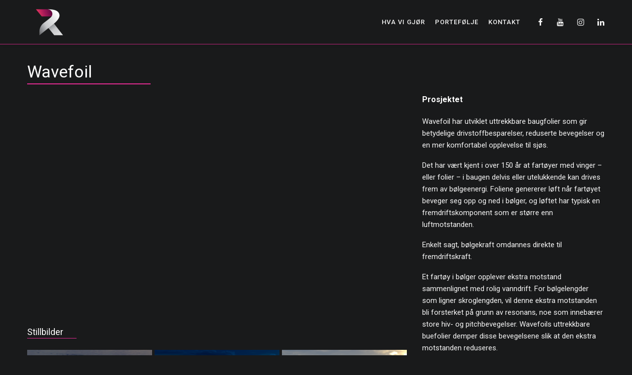

--- FILE ---
content_type: text/html; charset=UTF-8
request_url: https://www.rastlaus.media/portefolje/wavefoil-provides-retractable-bow-foils-that-reduce-fuel-consumption-and-ship-motions-in-waves/
body_size: 17702
content:
<!DOCTYPE html>
<html lang="en-US">

<head>
	<meta name="facebook-domain-verification" content="uuk74kgur8do14rf33bcefgmq9iau5" />
	<meta charset="UTF-8">
			<meta name="viewport" content="width=device-width, initial-scale=1">
	
		<link rel="shortcut icon" href="https://usercontent.one/wp/www.rastlaus.media/wp-content/uploads/2023/10/Rastlaus-Media-Ikon-Pink-Gradediant-720x720-1.png" />
		<link rel="profile" href="https://gmpg.org/xfn/11">
	<link rel="pingback" href="https://www.rastlaus.media/xmlrpc.php">

	<meta name='robots' content='index, follow, max-image-preview:large, max-snippet:-1, max-video-preview:-1' />

            <script data-no-defer="1" data-ezscrex="false" data-cfasync="false" data-pagespeed-no-defer data-cookieconsent="ignore">
                var ctPublicFunctions = {"_ajax_nonce":"74e4eb6524","_rest_nonce":"a94f7ab3e4","_ajax_url":"\/wp-admin\/admin-ajax.php","_rest_url":"https:\/\/www.rastlaus.media\/wp-json\/","data__cookies_type":"alternative","data__ajax_type":"rest","data__bot_detector_enabled":"1","data__frontend_data_log_enabled":1,"cookiePrefix":"","wprocket_detected":false,"host_url":"www.rastlaus.media","text__ee_click_to_select":"Click to select the whole data","text__ee_original_email":"The complete one is","text__ee_got_it":"Got it","text__ee_blocked":"Blocked","text__ee_cannot_connect":"Cannot connect","text__ee_cannot_decode":"Can not decode email. Unknown reason","text__ee_email_decoder":"CleanTalk email decoder","text__ee_wait_for_decoding":"The magic is on the way!","text__ee_decoding_process":"Please wait a few seconds while we decode the contact data."}
            </script>
        
            <script data-no-defer="1" data-ezscrex="false" data-cfasync="false" data-pagespeed-no-defer data-cookieconsent="ignore">
                var ctPublic = {"_ajax_nonce":"74e4eb6524","settings__forms__check_internal":"0","settings__forms__check_external":"0","settings__forms__force_protection":"0","settings__forms__search_test":"1","settings__forms__wc_add_to_cart":"0","settings__data__bot_detector_enabled":"1","settings__sfw__anti_crawler":0,"blog_home":"https:\/\/www.rastlaus.media\/","pixel__setting":"3","pixel__enabled":true,"pixel__url":null,"data__email_check_before_post":"1","data__email_check_exist_post":"1","data__cookies_type":"alternative","data__key_is_ok":true,"data__visible_fields_required":true,"wl_brandname":"Anti-Spam by CleanTalk","wl_brandname_short":"CleanTalk","ct_checkjs_key":"87aeecfd80a26b7545cce986b91b1cc79f4f3cbd1844a2152b18dd59ccdc385a","emailEncoderPassKey":"b86573e2de93fc5db326a841ab3eba31","bot_detector_forms_excluded":"W10=","advancedCacheExists":false,"varnishCacheExists":true,"wc_ajax_add_to_cart":false}
            </script>
        
	<!-- This site is optimized with the Yoast SEO plugin v26.8 - https://yoast.com/product/yoast-seo-wordpress/ -->
	<title>Wavefoil - Rastlaus Media</title>
	<meta name="description" content="Norwegian Renewables Group jobber for å finne effektive kilder til fornybar energi. Nå har de bygget solenergiparker i Bangladesh." />
	<link rel="canonical" href="https://www.rastlaus.media/portefolje/wavefoil-provides-retractable-bow-foils-that-reduce-fuel-consumption-and-ship-motions-in-waves/" />
	<meta property="og:locale" content="en_US" />
	<meta property="og:type" content="article" />
	<meta property="og:title" content="Wavefoil - Rastlaus Media" />
	<meta property="og:description" content="Norwegian Renewables Group jobber for å finne effektive kilder til fornybar energi. Nå har de bygget solenergiparker i Bangladesh." />
	<meta property="og:url" content="https://www.rastlaus.media/portefolje/wavefoil-provides-retractable-bow-foils-that-reduce-fuel-consumption-and-ship-motions-in-waves/" />
	<meta property="og:site_name" content="Rastlaus Media" />
	<meta property="article:publisher" content="https://www.facebook.com/rastlausmedia/" />
	<meta property="article:modified_time" content="2023-01-04T13:50:44+00:00" />
	<meta property="og:image" content="https://usercontent.one/wp/www.rastlaus.media/wp-content/uploads/2023/01/Screenshot-2022-10-17-135005.jpg" />
	<meta property="og:image:width" content="2560" />
	<meta property="og:image:height" content="1440" />
	<meta property="og:image:type" content="image/jpeg" />
	<meta name="twitter:card" content="summary_large_image" />
	<meta name="twitter:label1" content="Est. reading time" />
	<meta name="twitter:data1" content="1 minute" />
	<script type="application/ld+json" class="yoast-schema-graph">{"@context":"https://schema.org","@graph":[{"@type":"WebPage","@id":"https://www.rastlaus.media/portefolje/wavefoil-provides-retractable-bow-foils-that-reduce-fuel-consumption-and-ship-motions-in-waves/","url":"https://www.rastlaus.media/portefolje/wavefoil-provides-retractable-bow-foils-that-reduce-fuel-consumption-and-ship-motions-in-waves/","name":"Wavefoil - Rastlaus Media","isPartOf":{"@id":"https://www.rastlaus.media/#website"},"primaryImageOfPage":{"@id":"https://www.rastlaus.media/portefolje/wavefoil-provides-retractable-bow-foils-that-reduce-fuel-consumption-and-ship-motions-in-waves/#primaryimage"},"image":{"@id":"https://www.rastlaus.media/portefolje/wavefoil-provides-retractable-bow-foils-that-reduce-fuel-consumption-and-ship-motions-in-waves/#primaryimage"},"thumbnailUrl":"https://www.rastlaus.media/wp-content/uploads/2023/01/Screenshot-2022-10-17-135005.jpg","datePublished":"2022-11-04T12:28:21+00:00","dateModified":"2023-01-04T13:50:44+00:00","description":"Norwegian Renewables Group jobber for å finne effektive kilder til fornybar energi. Nå har de bygget solenergiparker i Bangladesh.","breadcrumb":{"@id":"https://www.rastlaus.media/portefolje/wavefoil-provides-retractable-bow-foils-that-reduce-fuel-consumption-and-ship-motions-in-waves/#breadcrumb"},"inLanguage":"en-US","potentialAction":[{"@type":"ReadAction","target":["https://www.rastlaus.media/portefolje/wavefoil-provides-retractable-bow-foils-that-reduce-fuel-consumption-and-ship-motions-in-waves/"]}]},{"@type":"ImageObject","inLanguage":"en-US","@id":"https://www.rastlaus.media/portefolje/wavefoil-provides-retractable-bow-foils-that-reduce-fuel-consumption-and-ship-motions-in-waves/#primaryimage","url":"https://www.rastlaus.media/wp-content/uploads/2023/01/Screenshot-2022-10-17-135005.jpg","contentUrl":"https://www.rastlaus.media/wp-content/uploads/2023/01/Screenshot-2022-10-17-135005.jpg","width":1920,"height":1080,"caption":"greenshipping, sustainable, bowfoils, fuel saving, comfort, safety, 3D, animasjon, Rastlaus Media,"},{"@type":"BreadcrumbList","@id":"https://www.rastlaus.media/portefolje/wavefoil-provides-retractable-bow-foils-that-reduce-fuel-consumption-and-ship-motions-in-waves/#breadcrumb","itemListElement":[{"@type":"ListItem","position":1,"name":"Home","item":"https://www.rastlaus.media/"},{"@type":"ListItem","position":2,"name":"Wavefoil"}]},{"@type":"WebSite","@id":"https://www.rastlaus.media/#website","url":"https://www.rastlaus.media/","name":"Rastlaus Media","description":"3D Animasjon Reklame","publisher":{"@id":"https://www.rastlaus.media/#organization"},"potentialAction":[{"@type":"SearchAction","target":{"@type":"EntryPoint","urlTemplate":"https://www.rastlaus.media/?s={search_term_string}"},"query-input":{"@type":"PropertyValueSpecification","valueRequired":true,"valueName":"search_term_string"}}],"inLanguage":"en-US"},{"@type":"Organization","@id":"https://www.rastlaus.media/#organization","name":"Rastlaus Media","url":"https://www.rastlaus.media/","logo":{"@type":"ImageObject","inLanguage":"en-US","@id":"https://www.rastlaus.media/#/schema/logo/image/","url":"https://www.rastlaus.media/wp-content/uploads/2019/04/54514883_328988877966831_1774423347015188480_n.png","contentUrl":"https://www.rastlaus.media/wp-content/uploads/2019/04/54514883_328988877966831_1774423347015188480_n.png","width":697,"height":784,"caption":"Rastlaus Media"},"image":{"@id":"https://www.rastlaus.media/#/schema/logo/image/"},"sameAs":["https://www.facebook.com/rastlausmedia/","https://www.instagram.com/rastlaus.media/?hl=en","https://www.youtube.com/channel/UCoJMrt0I7sShMnS6VGP1_iw/featured"]}]}</script>
	<!-- / Yoast SEO plugin. -->


<link rel='dns-prefetch' href='//fd.cleantalk.org' />
<link rel='dns-prefetch' href='//fonts.googleapis.com' />
<link rel="alternate" type="application/rss+xml" title="Rastlaus Media &raquo; Feed" href="https://www.rastlaus.media/feed/" />
<link rel="alternate" type="application/rss+xml" title="Rastlaus Media &raquo; Comments Feed" href="https://www.rastlaus.media/comments/feed/" />
<link rel="alternate" title="oEmbed (JSON)" type="application/json+oembed" href="https://www.rastlaus.media/wp-json/oembed/1.0/embed?url=https%3A%2F%2Fwww.rastlaus.media%2Fportefolje%2Fwavefoil-provides-retractable-bow-foils-that-reduce-fuel-consumption-and-ship-motions-in-waves%2F" />
<link rel="alternate" title="oEmbed (XML)" type="text/xml+oembed" href="https://www.rastlaus.media/wp-json/oembed/1.0/embed?url=https%3A%2F%2Fwww.rastlaus.media%2Fportefolje%2Fwavefoil-provides-retractable-bow-foils-that-reduce-fuel-consumption-and-ship-motions-in-waves%2F&#038;format=xml" />
<style id='wp-img-auto-sizes-contain-inline-css' type='text/css'>
img:is([sizes=auto i],[sizes^="auto," i]){contain-intrinsic-size:3000px 1500px}
/*# sourceURL=wp-img-auto-sizes-contain-inline-css */
</style>
<link rel='stylesheet' id='formidable-css' href='https://usercontent.one/wp/www.rastlaus.media/wp-content/plugins/formidable/css/formidableforms.css?ver=1161548' type='text/css' media='all' />
<link rel='stylesheet' id='layerslider-css' href='https://usercontent.one/wp/www.rastlaus.media/wp-content/plugins/LayerSlider/static/layerslider/css/layerslider.css?ver=6.7.6' type='text/css' media='all' />
<style id='wp-emoji-styles-inline-css' type='text/css'>

	img.wp-smiley, img.emoji {
		display: inline !important;
		border: none !important;
		box-shadow: none !important;
		height: 1em !important;
		width: 1em !important;
		margin: 0 0.07em !important;
		vertical-align: -0.1em !important;
		background: none !important;
		padding: 0 !important;
	}
/*# sourceURL=wp-emoji-styles-inline-css */
</style>
<style id='wp-block-library-inline-css' type='text/css'>
:root{--wp-block-synced-color:#7a00df;--wp-block-synced-color--rgb:122,0,223;--wp-bound-block-color:var(--wp-block-synced-color);--wp-editor-canvas-background:#ddd;--wp-admin-theme-color:#007cba;--wp-admin-theme-color--rgb:0,124,186;--wp-admin-theme-color-darker-10:#006ba1;--wp-admin-theme-color-darker-10--rgb:0,107,160.5;--wp-admin-theme-color-darker-20:#005a87;--wp-admin-theme-color-darker-20--rgb:0,90,135;--wp-admin-border-width-focus:2px}@media (min-resolution:192dpi){:root{--wp-admin-border-width-focus:1.5px}}.wp-element-button{cursor:pointer}:root .has-very-light-gray-background-color{background-color:#eee}:root .has-very-dark-gray-background-color{background-color:#313131}:root .has-very-light-gray-color{color:#eee}:root .has-very-dark-gray-color{color:#313131}:root .has-vivid-green-cyan-to-vivid-cyan-blue-gradient-background{background:linear-gradient(135deg,#00d084,#0693e3)}:root .has-purple-crush-gradient-background{background:linear-gradient(135deg,#34e2e4,#4721fb 50%,#ab1dfe)}:root .has-hazy-dawn-gradient-background{background:linear-gradient(135deg,#faaca8,#dad0ec)}:root .has-subdued-olive-gradient-background{background:linear-gradient(135deg,#fafae1,#67a671)}:root .has-atomic-cream-gradient-background{background:linear-gradient(135deg,#fdd79a,#004a59)}:root .has-nightshade-gradient-background{background:linear-gradient(135deg,#330968,#31cdcf)}:root .has-midnight-gradient-background{background:linear-gradient(135deg,#020381,#2874fc)}:root{--wp--preset--font-size--normal:16px;--wp--preset--font-size--huge:42px}.has-regular-font-size{font-size:1em}.has-larger-font-size{font-size:2.625em}.has-normal-font-size{font-size:var(--wp--preset--font-size--normal)}.has-huge-font-size{font-size:var(--wp--preset--font-size--huge)}.has-text-align-center{text-align:center}.has-text-align-left{text-align:left}.has-text-align-right{text-align:right}.has-fit-text{white-space:nowrap!important}#end-resizable-editor-section{display:none}.aligncenter{clear:both}.items-justified-left{justify-content:flex-start}.items-justified-center{justify-content:center}.items-justified-right{justify-content:flex-end}.items-justified-space-between{justify-content:space-between}.screen-reader-text{border:0;clip-path:inset(50%);height:1px;margin:-1px;overflow:hidden;padding:0;position:absolute;width:1px;word-wrap:normal!important}.screen-reader-text:focus{background-color:#ddd;clip-path:none;color:#444;display:block;font-size:1em;height:auto;left:5px;line-height:normal;padding:15px 23px 14px;text-decoration:none;top:5px;width:auto;z-index:100000}html :where(.has-border-color){border-style:solid}html :where([style*=border-top-color]){border-top-style:solid}html :where([style*=border-right-color]){border-right-style:solid}html :where([style*=border-bottom-color]){border-bottom-style:solid}html :where([style*=border-left-color]){border-left-style:solid}html :where([style*=border-width]){border-style:solid}html :where([style*=border-top-width]){border-top-style:solid}html :where([style*=border-right-width]){border-right-style:solid}html :where([style*=border-bottom-width]){border-bottom-style:solid}html :where([style*=border-left-width]){border-left-style:solid}html :where(img[class*=wp-image-]){height:auto;max-width:100%}:where(figure){margin:0 0 1em}html :where(.is-position-sticky){--wp-admin--admin-bar--position-offset:var(--wp-admin--admin-bar--height,0px)}@media screen and (max-width:600px){html :where(.is-position-sticky){--wp-admin--admin-bar--position-offset:0px}}

/*# sourceURL=wp-block-library-inline-css */
</style><style id='global-styles-inline-css' type='text/css'>
:root{--wp--preset--aspect-ratio--square: 1;--wp--preset--aspect-ratio--4-3: 4/3;--wp--preset--aspect-ratio--3-4: 3/4;--wp--preset--aspect-ratio--3-2: 3/2;--wp--preset--aspect-ratio--2-3: 2/3;--wp--preset--aspect-ratio--16-9: 16/9;--wp--preset--aspect-ratio--9-16: 9/16;--wp--preset--color--black: #000000;--wp--preset--color--cyan-bluish-gray: #abb8c3;--wp--preset--color--white: #ffffff;--wp--preset--color--pale-pink: #f78da7;--wp--preset--color--vivid-red: #cf2e2e;--wp--preset--color--luminous-vivid-orange: #ff6900;--wp--preset--color--luminous-vivid-amber: #fcb900;--wp--preset--color--light-green-cyan: #7bdcb5;--wp--preset--color--vivid-green-cyan: #00d084;--wp--preset--color--pale-cyan-blue: #8ed1fc;--wp--preset--color--vivid-cyan-blue: #0693e3;--wp--preset--color--vivid-purple: #9b51e0;--wp--preset--gradient--vivid-cyan-blue-to-vivid-purple: linear-gradient(135deg,rgb(6,147,227) 0%,rgb(155,81,224) 100%);--wp--preset--gradient--light-green-cyan-to-vivid-green-cyan: linear-gradient(135deg,rgb(122,220,180) 0%,rgb(0,208,130) 100%);--wp--preset--gradient--luminous-vivid-amber-to-luminous-vivid-orange: linear-gradient(135deg,rgb(252,185,0) 0%,rgb(255,105,0) 100%);--wp--preset--gradient--luminous-vivid-orange-to-vivid-red: linear-gradient(135deg,rgb(255,105,0) 0%,rgb(207,46,46) 100%);--wp--preset--gradient--very-light-gray-to-cyan-bluish-gray: linear-gradient(135deg,rgb(238,238,238) 0%,rgb(169,184,195) 100%);--wp--preset--gradient--cool-to-warm-spectrum: linear-gradient(135deg,rgb(74,234,220) 0%,rgb(151,120,209) 20%,rgb(207,42,186) 40%,rgb(238,44,130) 60%,rgb(251,105,98) 80%,rgb(254,248,76) 100%);--wp--preset--gradient--blush-light-purple: linear-gradient(135deg,rgb(255,206,236) 0%,rgb(152,150,240) 100%);--wp--preset--gradient--blush-bordeaux: linear-gradient(135deg,rgb(254,205,165) 0%,rgb(254,45,45) 50%,rgb(107,0,62) 100%);--wp--preset--gradient--luminous-dusk: linear-gradient(135deg,rgb(255,203,112) 0%,rgb(199,81,192) 50%,rgb(65,88,208) 100%);--wp--preset--gradient--pale-ocean: linear-gradient(135deg,rgb(255,245,203) 0%,rgb(182,227,212) 50%,rgb(51,167,181) 100%);--wp--preset--gradient--electric-grass: linear-gradient(135deg,rgb(202,248,128) 0%,rgb(113,206,126) 100%);--wp--preset--gradient--midnight: linear-gradient(135deg,rgb(2,3,129) 0%,rgb(40,116,252) 100%);--wp--preset--font-size--small: 13px;--wp--preset--font-size--medium: 20px;--wp--preset--font-size--large: 36px;--wp--preset--font-size--x-large: 42px;--wp--preset--spacing--20: 0.44rem;--wp--preset--spacing--30: 0.67rem;--wp--preset--spacing--40: 1rem;--wp--preset--spacing--50: 1.5rem;--wp--preset--spacing--60: 2.25rem;--wp--preset--spacing--70: 3.38rem;--wp--preset--spacing--80: 5.06rem;--wp--preset--shadow--natural: 6px 6px 9px rgba(0, 0, 0, 0.2);--wp--preset--shadow--deep: 12px 12px 50px rgba(0, 0, 0, 0.4);--wp--preset--shadow--sharp: 6px 6px 0px rgba(0, 0, 0, 0.2);--wp--preset--shadow--outlined: 6px 6px 0px -3px rgb(255, 255, 255), 6px 6px rgb(0, 0, 0);--wp--preset--shadow--crisp: 6px 6px 0px rgb(0, 0, 0);}:where(.is-layout-flex){gap: 0.5em;}:where(.is-layout-grid){gap: 0.5em;}body .is-layout-flex{display: flex;}.is-layout-flex{flex-wrap: wrap;align-items: center;}.is-layout-flex > :is(*, div){margin: 0;}body .is-layout-grid{display: grid;}.is-layout-grid > :is(*, div){margin: 0;}:where(.wp-block-columns.is-layout-flex){gap: 2em;}:where(.wp-block-columns.is-layout-grid){gap: 2em;}:where(.wp-block-post-template.is-layout-flex){gap: 1.25em;}:where(.wp-block-post-template.is-layout-grid){gap: 1.25em;}.has-black-color{color: var(--wp--preset--color--black) !important;}.has-cyan-bluish-gray-color{color: var(--wp--preset--color--cyan-bluish-gray) !important;}.has-white-color{color: var(--wp--preset--color--white) !important;}.has-pale-pink-color{color: var(--wp--preset--color--pale-pink) !important;}.has-vivid-red-color{color: var(--wp--preset--color--vivid-red) !important;}.has-luminous-vivid-orange-color{color: var(--wp--preset--color--luminous-vivid-orange) !important;}.has-luminous-vivid-amber-color{color: var(--wp--preset--color--luminous-vivid-amber) !important;}.has-light-green-cyan-color{color: var(--wp--preset--color--light-green-cyan) !important;}.has-vivid-green-cyan-color{color: var(--wp--preset--color--vivid-green-cyan) !important;}.has-pale-cyan-blue-color{color: var(--wp--preset--color--pale-cyan-blue) !important;}.has-vivid-cyan-blue-color{color: var(--wp--preset--color--vivid-cyan-blue) !important;}.has-vivid-purple-color{color: var(--wp--preset--color--vivid-purple) !important;}.has-black-background-color{background-color: var(--wp--preset--color--black) !important;}.has-cyan-bluish-gray-background-color{background-color: var(--wp--preset--color--cyan-bluish-gray) !important;}.has-white-background-color{background-color: var(--wp--preset--color--white) !important;}.has-pale-pink-background-color{background-color: var(--wp--preset--color--pale-pink) !important;}.has-vivid-red-background-color{background-color: var(--wp--preset--color--vivid-red) !important;}.has-luminous-vivid-orange-background-color{background-color: var(--wp--preset--color--luminous-vivid-orange) !important;}.has-luminous-vivid-amber-background-color{background-color: var(--wp--preset--color--luminous-vivid-amber) !important;}.has-light-green-cyan-background-color{background-color: var(--wp--preset--color--light-green-cyan) !important;}.has-vivid-green-cyan-background-color{background-color: var(--wp--preset--color--vivid-green-cyan) !important;}.has-pale-cyan-blue-background-color{background-color: var(--wp--preset--color--pale-cyan-blue) !important;}.has-vivid-cyan-blue-background-color{background-color: var(--wp--preset--color--vivid-cyan-blue) !important;}.has-vivid-purple-background-color{background-color: var(--wp--preset--color--vivid-purple) !important;}.has-black-border-color{border-color: var(--wp--preset--color--black) !important;}.has-cyan-bluish-gray-border-color{border-color: var(--wp--preset--color--cyan-bluish-gray) !important;}.has-white-border-color{border-color: var(--wp--preset--color--white) !important;}.has-pale-pink-border-color{border-color: var(--wp--preset--color--pale-pink) !important;}.has-vivid-red-border-color{border-color: var(--wp--preset--color--vivid-red) !important;}.has-luminous-vivid-orange-border-color{border-color: var(--wp--preset--color--luminous-vivid-orange) !important;}.has-luminous-vivid-amber-border-color{border-color: var(--wp--preset--color--luminous-vivid-amber) !important;}.has-light-green-cyan-border-color{border-color: var(--wp--preset--color--light-green-cyan) !important;}.has-vivid-green-cyan-border-color{border-color: var(--wp--preset--color--vivid-green-cyan) !important;}.has-pale-cyan-blue-border-color{border-color: var(--wp--preset--color--pale-cyan-blue) !important;}.has-vivid-cyan-blue-border-color{border-color: var(--wp--preset--color--vivid-cyan-blue) !important;}.has-vivid-purple-border-color{border-color: var(--wp--preset--color--vivid-purple) !important;}.has-vivid-cyan-blue-to-vivid-purple-gradient-background{background: var(--wp--preset--gradient--vivid-cyan-blue-to-vivid-purple) !important;}.has-light-green-cyan-to-vivid-green-cyan-gradient-background{background: var(--wp--preset--gradient--light-green-cyan-to-vivid-green-cyan) !important;}.has-luminous-vivid-amber-to-luminous-vivid-orange-gradient-background{background: var(--wp--preset--gradient--luminous-vivid-amber-to-luminous-vivid-orange) !important;}.has-luminous-vivid-orange-to-vivid-red-gradient-background{background: var(--wp--preset--gradient--luminous-vivid-orange-to-vivid-red) !important;}.has-very-light-gray-to-cyan-bluish-gray-gradient-background{background: var(--wp--preset--gradient--very-light-gray-to-cyan-bluish-gray) !important;}.has-cool-to-warm-spectrum-gradient-background{background: var(--wp--preset--gradient--cool-to-warm-spectrum) !important;}.has-blush-light-purple-gradient-background{background: var(--wp--preset--gradient--blush-light-purple) !important;}.has-blush-bordeaux-gradient-background{background: var(--wp--preset--gradient--blush-bordeaux) !important;}.has-luminous-dusk-gradient-background{background: var(--wp--preset--gradient--luminous-dusk) !important;}.has-pale-ocean-gradient-background{background: var(--wp--preset--gradient--pale-ocean) !important;}.has-electric-grass-gradient-background{background: var(--wp--preset--gradient--electric-grass) !important;}.has-midnight-gradient-background{background: var(--wp--preset--gradient--midnight) !important;}.has-small-font-size{font-size: var(--wp--preset--font-size--small) !important;}.has-medium-font-size{font-size: var(--wp--preset--font-size--medium) !important;}.has-large-font-size{font-size: var(--wp--preset--font-size--large) !important;}.has-x-large-font-size{font-size: var(--wp--preset--font-size--x-large) !important;}
/*# sourceURL=global-styles-inline-css */
</style>

<style id='classic-theme-styles-inline-css' type='text/css'>
/*! This file is auto-generated */
.wp-block-button__link{color:#fff;background-color:#32373c;border-radius:9999px;box-shadow:none;text-decoration:none;padding:calc(.667em + 2px) calc(1.333em + 2px);font-size:1.125em}.wp-block-file__button{background:#32373c;color:#fff;text-decoration:none}
/*# sourceURL=/wp-includes/css/classic-themes.min.css */
</style>
<link rel='stylesheet' id='cleantalk-public-css-css' href='https://usercontent.one/wp/www.rastlaus.media/wp-content/plugins/cleantalk-spam-protect/css/cleantalk-public.min.css?ver=6.70.1_1766143614' type='text/css' media='all' />
<link rel='stylesheet' id='cleantalk-email-decoder-css-css' href='https://usercontent.one/wp/www.rastlaus.media/wp-content/plugins/cleantalk-spam-protect/css/cleantalk-email-decoder.min.css?ver=6.70.1_1766143614' type='text/css' media='all' />
<link rel='stylesheet' id='contact-form-7-css' href='https://usercontent.one/wp/www.rastlaus.media/wp-content/plugins/contact-form-7/includes/css/styles.css?ver=6.1.4' type='text/css' media='all' />
<link rel='stylesheet' id='wp-video-popup-css' href='https://usercontent.one/wp/www.rastlaus.media/wp-content/plugins/responsive-youtube-vimeo-popup/assets/css/wp-video-popup.css?ver=2.10.3' type='text/css' media='all' />
<link rel='stylesheet' id='rs-plugin-settings-css' href='https://usercontent.one/wp/www.rastlaus.media/wp-content/plugins/revslider/public/assets/css/settings.css?ver=5.4.8' type='text/css' media='all' />
<style id='rs-plugin-settings-inline-css' type='text/css'>
#rs-demo-id {}
/*# sourceURL=rs-plugin-settings-inline-css */
</style>
<link rel='stylesheet' id='cesis-style-css' href='https://usercontent.one/wp/www.rastlaus.media/wp-content/themes/cesis/style.css?ver=6.9' type='text/css' media='all' />
<link rel='stylesheet' id='custom-style-css' href='https://usercontent.one/wp/www.rastlaus.media/wp-content/themes/cesis/css/cesis_media_queries.css?ver=6.9' type='text/css' media='all' />
<link rel='stylesheet' id='cesis-plugins-css' href='https://usercontent.one/wp/www.rastlaus.media/wp-content/themes/cesis/css/cesis_plugins.css?ver=6.9' type='text/css' media='all' />
<link rel='stylesheet' id='cesis-icons-css' href='https://usercontent.one/wp/www.rastlaus.media/wp-content/themes/cesis/includes/fonts/cesis_icons/cesis_icons.css?ver=6.9' type='text/css' media='all' />
<link rel='stylesheet' id='cesis-fonts-css' href='https://fonts.googleapis.com/css?family=Poppins%3A400%2C500%2C600%2C70%7COpen+Sans%3A300%2C400%2C600%2C700%7CRoboto%3A400%2C500%2C700%2C900&#038;subset=latin%2Clatin-ext' type='text/css' media='all' />
<link rel='stylesheet' id='dynamic-css-css' href='https://www.rastlaus.media/wp-admin/admin-ajax.php?action=dynamic_css&#038;ver=6.9' type='text/css' media='all' />
<link rel='stylesheet' id='js_composer_front-css' href='https://usercontent.one/wp/www.rastlaus.media/wp-content/plugins/js_composer/assets/css/js_composer.min.css?ver=7.9' type='text/css' media='all' />
<link rel='stylesheet' id='the-grid-css' href='https://usercontent.one/wp/www.rastlaus.media/wp-content/plugins/the-grid/frontend/assets/css/the-grid.min.css?ver=2.7.1' type='text/css' media='all' />
<style id='the-grid-inline-css' type='text/css'>
.tolb-holder{background:rgba(0,0,0,0.8)}.tolb-holder .tolb-close,.tolb-holder .tolb-title,.tolb-holder .tolb-counter,.tolb-holder .tolb-next i,.tolb-holder .tolb-prev i{color:#ffffff}.tolb-holder .tolb-load{border-color:rgba(255,255,255,0.2);border-left:3px solid #ffffff}
.to-heart-icon,.to-heart-icon svg,.to-post-like,.to-post-like .to-like-count{position:relative;display:inline-block}.to-post-like{width:auto;cursor:pointer;font-weight:400}.to-heart-icon{float:left;margin:0 4px 0 0}.to-heart-icon svg{overflow:visible;width:15px;height:14px}.to-heart-icon g{-webkit-transform:scale(1);transform:scale(1)}.to-heart-icon path{-webkit-transform:scale(1);transform:scale(1);transition:fill .4s ease,stroke .4s ease}.no-liked .to-heart-icon path{fill:#999;stroke:#999}.empty-heart .to-heart-icon path{fill:transparent!important;stroke:#999}.liked .to-heart-icon path,.to-heart-icon svg:hover path{fill:#ff6863!important;stroke:#ff6863!important}@keyframes heartBeat{0%{transform:scale(1)}20%{transform:scale(.8)}30%{transform:scale(.95)}45%{transform:scale(.75)}50%{transform:scale(.85)}100%{transform:scale(.9)}}@-webkit-keyframes heartBeat{0%,100%,50%{-webkit-transform:scale(1)}20%{-webkit-transform:scale(.8)}30%{-webkit-transform:scale(.95)}45%{-webkit-transform:scale(.75)}}.heart-pulse g{-webkit-animation-name:heartBeat;animation-name:heartBeat;-webkit-animation-duration:1s;animation-duration:1s;-webkit-animation-iteration-count:infinite;animation-iteration-count:infinite;-webkit-transform-origin:50% 50%;transform-origin:50% 50%}.to-post-like a{color:inherit!important;fill:inherit!important;stroke:inherit!important}
/*# sourceURL=the-grid-inline-css */
</style>
<link rel='stylesheet' id='redux-field-dev-icnselect-cesis_social_icons-font-end-css' href='https://usercontent.one/wp/www.rastlaus.media/wp-content/themes/cesis/admin/redux-extensions/extensions/dev_iconselect/dev_iconselect/include/fontawesome/css/font-awesome-social.css?ver=6.9' type='text/css' media='all' />
<link rel='stylesheet' id='redux-field-dev-icnselect-cesis_staff_social-font-end-css' href='https://usercontent.one/wp/www.rastlaus.media/wp-content/themes/cesis/admin/redux-extensions/extensions/dev_iconselect/dev_iconselect/include/fontawesome/css/font-awesome-social.css?ver=6.9' type='text/css' media='all' />
<link rel='stylesheet' id='redux-google-fonts-cesis_data-css' href='https://fonts.googleapis.com/css?family=Roboto%3A400%2C500%2C700%7CRoboto+Slab%3A300&#038;ver=6.9' type='text/css' media='all' />
<script type="text/javascript" id="layerslider-greensock-js-extra">
/* <![CDATA[ */
var LS_Meta = {"v":"6.7.6"};
//# sourceURL=layerslider-greensock-js-extra
/* ]]> */
</script>
<script type="text/javascript" src="https://usercontent.one/wp/www.rastlaus.media/wp-content/plugins/LayerSlider/static/layerslider/js/greensock.js?ver=1.19.0" id="layerslider-greensock-js"></script>
<script type="text/javascript" src="https://www.rastlaus.media/wp-includes/js/jquery/jquery.min.js?ver=3.7.1" id="jquery-core-js"></script>
<script type="text/javascript" src="https://www.rastlaus.media/wp-includes/js/jquery/jquery-migrate.min.js?ver=3.4.1" id="jquery-migrate-js"></script>
<script type="text/javascript" src="https://usercontent.one/wp/www.rastlaus.media/wp-content/plugins/LayerSlider/static/layerslider/js/layerslider.kreaturamedia.jquery.js?ver=6.7.6" id="layerslider-js"></script>
<script type="text/javascript" src="https://usercontent.one/wp/www.rastlaus.media/wp-content/plugins/LayerSlider/static/layerslider/js/layerslider.transitions.js?ver=6.7.6" id="layerslider-transitions-js"></script>
<script type="text/javascript" src="https://usercontent.one/wp/www.rastlaus.media/wp-content/plugins/cleantalk-spam-protect/js/apbct-public-bundle.min.js?ver=6.70.1_1766143614" id="apbct-public-bundle.min-js-js"></script>
<script type="text/javascript" src="https://fd.cleantalk.org/ct-bot-detector-wrapper.js?ver=6.70.1" id="ct_bot_detector-js" defer="defer" data-wp-strategy="defer"></script>
<script type="text/javascript" src="https://usercontent.one/wp/www.rastlaus.media/wp-content/plugins/revslider/public/assets/js/jquery.themepunch.tools.min.js?ver=5.4.8" id="tp-tools-js"></script>
<script type="text/javascript" src="https://usercontent.one/wp/www.rastlaus.media/wp-content/plugins/revslider/public/assets/js/jquery.themepunch.revolution.min.js?ver=5.4.8" id="revmin-js"></script>
<script></script><meta name="generator" content="Powered by LayerSlider 6.7.6 - Multi-Purpose, Responsive, Parallax, Mobile-Friendly Slider Plugin for WordPress." />
<!-- LayerSlider updates and docs at: https://layerslider.kreaturamedia.com -->
<link rel="https://api.w.org/" href="https://www.rastlaus.media/wp-json/" /><link rel="EditURI" type="application/rsd+xml" title="RSD" href="https://www.rastlaus.media/xmlrpc.php?rsd" />
<meta name="generator" content="WordPress 6.9" />
<link rel='shortlink' href='https://www.rastlaus.media/?p=5401' />
<!-- Meta Pixel Code -->
<script>
!function(f,b,e,v,n,t,s)
{if(f.fbq)return;n=f.fbq=function(){n.callMethod?
n.callMethod.apply(n,arguments):n.queue.push(arguments)};
if(!f._fbq)f._fbq=n;n.push=n;n.loaded=!0;n.version='2.0';
n.queue=[];t=b.createElement(e);t.async=!0;
t.src=v;s=b.getElementsByTagName(e)[0];
s.parentNode.insertBefore(t,s)}(window, document,'script',
'https://connect.facebook.net/en_US/fbevents.js');
fbq('init', '333882101962208');
fbq('track', 'PageView');
</script>
<noscript><img height="1" width="1" style="display:none"
src="https://www.facebook.com/tr?id=333882101962208&ev=PageView&noscript=1"
/></noscript>
<!-- End Meta Pixel Code --><style>[class*=" icon-oc-"],[class^=icon-oc-]{speak:none;font-style:normal;font-weight:400;font-variant:normal;text-transform:none;line-height:1;-webkit-font-smoothing:antialiased;-moz-osx-font-smoothing:grayscale}.icon-oc-one-com-white-32px-fill:before{content:"901"}.icon-oc-one-com:before{content:"900"}#one-com-icon,.toplevel_page_onecom-wp .wp-menu-image{speak:none;display:flex;align-items:center;justify-content:center;text-transform:none;line-height:1;-webkit-font-smoothing:antialiased;-moz-osx-font-smoothing:grayscale}.onecom-wp-admin-bar-item>a,.toplevel_page_onecom-wp>.wp-menu-name{font-size:16px;font-weight:400;line-height:1}.toplevel_page_onecom-wp>.wp-menu-name img{width:69px;height:9px;}.wp-submenu-wrap.wp-submenu>.wp-submenu-head>img{width:88px;height:auto}.onecom-wp-admin-bar-item>a img{height:7px!important}.onecom-wp-admin-bar-item>a img,.toplevel_page_onecom-wp>.wp-menu-name img{opacity:.8}.onecom-wp-admin-bar-item.hover>a img,.toplevel_page_onecom-wp.wp-has-current-submenu>.wp-menu-name img,li.opensub>a.toplevel_page_onecom-wp>.wp-menu-name img{opacity:1}#one-com-icon:before,.onecom-wp-admin-bar-item>a:before,.toplevel_page_onecom-wp>.wp-menu-image:before{content:'';position:static!important;background-color:rgba(240,245,250,.4);border-radius:102px;width:18px;height:18px;padding:0!important}.onecom-wp-admin-bar-item>a:before{width:14px;height:14px}.onecom-wp-admin-bar-item.hover>a:before,.toplevel_page_onecom-wp.opensub>a>.wp-menu-image:before,.toplevel_page_onecom-wp.wp-has-current-submenu>.wp-menu-image:before{background-color:#76b82a}.onecom-wp-admin-bar-item>a{display:inline-flex!important;align-items:center;justify-content:center}#one-com-logo-wrapper{font-size:4em}#one-com-icon{vertical-align:middle}.imagify-welcome{display:none !important;}</style><meta name="generator" content="Powered by WPBakery Page Builder - drag and drop page builder for WordPress."/>
<meta name="generator" content="Powered by Slider Revolution 5.4.8 - responsive, Mobile-Friendly Slider Plugin for WordPress with comfortable drag and drop interface." />
<link rel="icon" href="https://usercontent.one/wp/www.rastlaus.media/wp-content/uploads/2023/10/cropped-Rastlaus-Media-Ikon-Pink-Gradediant-512x512-1-32x32.png" sizes="32x32" />
<link rel="icon" href="https://usercontent.one/wp/www.rastlaus.media/wp-content/uploads/2023/10/cropped-Rastlaus-Media-Ikon-Pink-Gradediant-512x512-1-192x192.png" sizes="192x192" />
<link rel="apple-touch-icon" href="https://usercontent.one/wp/www.rastlaus.media/wp-content/uploads/2023/10/cropped-Rastlaus-Media-Ikon-Pink-Gradediant-512x512-1-180x180.png" />
<meta name="msapplication-TileImage" content="https://usercontent.one/wp/www.rastlaus.media/wp-content/uploads/2023/10/cropped-Rastlaus-Media-Ikon-Pink-Gradediant-512x512-1-270x270.png" />
<script type="text/javascript">function setREVStartSize(e){									
						try{ e.c=jQuery(e.c);var i=jQuery(window).width(),t=9999,r=0,n=0,l=0,f=0,s=0,h=0;
							if(e.responsiveLevels&&(jQuery.each(e.responsiveLevels,function(e,f){f>i&&(t=r=f,l=e),i>f&&f>r&&(r=f,n=e)}),t>r&&(l=n)),f=e.gridheight[l]||e.gridheight[0]||e.gridheight,s=e.gridwidth[l]||e.gridwidth[0]||e.gridwidth,h=i/s,h=h>1?1:h,f=Math.round(h*f),"fullscreen"==e.sliderLayout){var u=(e.c.width(),jQuery(window).height());if(void 0!=e.fullScreenOffsetContainer){var c=e.fullScreenOffsetContainer.split(",");if (c) jQuery.each(c,function(e,i){u=jQuery(i).length>0?u-jQuery(i).outerHeight(!0):u}),e.fullScreenOffset.split("%").length>1&&void 0!=e.fullScreenOffset&&e.fullScreenOffset.length>0?u-=jQuery(window).height()*parseInt(e.fullScreenOffset,0)/100:void 0!=e.fullScreenOffset&&e.fullScreenOffset.length>0&&(u-=parseInt(e.fullScreenOffset,0))}f=u}else void 0!=e.minHeight&&f<e.minHeight&&(f=e.minHeight);e.c.closest(".rev_slider_wrapper").css({height:f})					
						}catch(d){console.log("Failure at Presize of Slider:"+d)}						
					};</script>
		<style type="text/css" id="wp-custom-css">
			.grecaptcha-badge { visibility: hidden; }		</style>
		<style type="text/css" data-type="vc_shortcodes-default-css">.vc_do_custom_heading{margin-bottom:0.625rem;margin-top:0;}.vc_do_custom_heading{margin-bottom:0.625rem;margin-top:0;}</style><style type="text/css" data-type="vc_shortcodes-custom-css">.vc_custom_1550601966802{margin-top: 35px !important;}</style><noscript><style> .wpb_animate_when_almost_visible { opacity: 1; }</style></noscript>	
<link rel='stylesheet' id='redux-custom-fonts-css-css' href='//www.rastlaus.media/wp-content/uploads/redux/custom-fonts/fonts.css?ver=1769105764' type='text/css' media='all' />
<link rel='stylesheet' id='vc_google_fonts_roboto100100italic300300italicregularitalic500500italic700700italic900900italic-css' href='//fonts.googleapis.com/css?family=Roboto%3A100%2C100italic%2C300%2C300italic%2Cregular%2Citalic%2C500%2C500italic%2C700%2C700italic%2C900%2C900italic&#038;ver=6.9' type='text/css' media='all' />
<link rel='stylesheet' id='vc_animate-css-css' href='https://usercontent.one/wp/www.rastlaus.media/wp-content/plugins/js_composer/assets/lib/vendor/node_modules/animate.css/animate.min.css?ver=7.9' type='text/css' media='all' />
</head>

<body data-rsssl=1 class="wp-singular portfolio-template-default single single-portfolio postid-5401 single-format-standard wp-theme-cesis  header_sticky no-touch cesis_lightbox_lg wpb-js-composer js-comp-ver-7.9 vc_responsive">
	<div id="wrap_all">

		
		<div id="header_container" class="cesis_opaque_header">
			
			<header id="cesis_header" class="top-header cesis_sticky  cesis_header_shrink cesis_header_shadow">

				<div class="header_main">
  <div class="cesis_container">
    <div class="header_logo logo_left">
      		<div id="logo_img">
			<a href="https://www.rastlaus.media">
				<img class="white_logo desktop_logo" src="https://usercontent.one/wp/www.rastlaus.media/wp-content/uploads/2023/10/Rastlaus-Media-Ikon-Pure-Black-720x720-1.png" alt="Rastlaus Media" title="Rastlaus Media"/>
				<img class="dark_logo desktop_logo" src="https://usercontent.one/wp/www.rastlaus.media/wp-content/uploads/2023/10/Rastlaus-Media-Ikon-White-720x720-1.png" alt="Rastlaus Media" title="Rastlaus Media"/>
				<img class="mobile_logo" src="https://usercontent.one/wp/www.rastlaus.media/wp-content/uploads/2023/10/Rastlaus-Media-Ikon-Pure-White-720x720-1.png" alt="Rastlaus Media" title="Rastlaus Media"/>
			</a>
		</div>

		
		  <div class="cesis_menu_button cesis_mobile_menu_switch"><span class="lines"></span></div>
								    </div>
    <!-- .header_logo -->

          <div class="tt-header-additional tt-main-additional additional_simple logo_left nav_normal  "><span class="cesis_social_icons cesis_simple"><a href="https://www.facebook.com/rastlausmedia/" target="_blank" class="fa fa-facebook"></a><a href="https://www.youtube.com/channel/UCoJMrt0I7sShMnS6VGP1_iw" target="_blank" class="fa fa-youtube"></a><a href="https://www.instagram.com/rastlaus.media/" target="_blank" class="fa fa-instagram"></a><a href="https://www.linkedin.com/company/rastlaus-media/" target="_blank" class="fa fa-linkedin"></a></span></div>
        <!-- .tt-main-additional -->

    <nav id="site-navigation" class="tt-main-navigation logo_left menu_right nav_normal ">
      <div class="menu-main-ct"><ul id="main-menu" class="main-menu sm smart_menu"><li class="   menu-item menu-item-type-post_type menu-item-object-page menu-item-2972 " ><a href="https://www.rastlaus.media/hva-vi-gjor-i-rastlaus-er-forklaringsvideo-produktvideo-promoteringsvideo-og-3d-animasjon/"><span>Hva vi gjør</span></a></li>
<li class="   menu-item menu-item-type-custom menu-item-object-custom menu-item-1097 " ><a rel="m_PageScroll2id" href="https://www.rastlaus.media/portefolje"><span>Portefølje</span></a></li>
<li class="   menu-item menu-item-type-custom menu-item-object-custom menu-item-1098 " ><a rel="m_PageScroll2id" href="#kontakt"><span>Kontakt</span></a></li>
</ul></div>    </nav>
    <!-- #site-navigation -->

  </div>
  <!-- .cesis_container -->
</div>
<!-- .header_main -->
<div class="header_mobile ">
  <nav id="mobile-navigation" class="tt-mobile-navigation">
    <div class="menu-mobile-ct"><ul id="mobile-menu" class="mobile-menu sm smart_menu"><li class="   menu-item menu-item-type-post_type menu-item-object-page menu-item-2972 " ><a href="https://www.rastlaus.media/hva-vi-gjor-i-rastlaus-er-forklaringsvideo-produktvideo-promoteringsvideo-og-3d-animasjon/"><span>Hva vi gjør</span></a></li>
<li class="   menu-item menu-item-type-custom menu-item-object-custom menu-item-1097 " ><a rel="m_PageScroll2id" href="https://www.rastlaus.media/portefolje"><span>Portefølje</span></a></li>
<li class="   menu-item menu-item-type-custom menu-item-object-custom menu-item-1098 " ><a rel="m_PageScroll2id" href="#kontakt"><span>Kontakt</span></a></li>
</ul></div>  </nav>
  <!-- #site-navigation -->


  <!-- .tt-mmobile-additional -->

</div>
<!-- .header_mobile -->

			</header>
			<!-- #cesis_header -->
		</div>
		<!-- #header_container -->
		<div id="main-content" class="main-container">
<main id="cesis_main" class="site-main vc_full_width_row_container  no no no" role="main">
  <div class="cesis_container portfolio_container">
        <div class="article_ctn ">
    
<article id="post-5401" class="post-5401 portfolio type-portfolio status-publish format-standard has-post-thumbnail hentry portfolio_category-3d-animasjon portfolio_category-forklaringsvideo portfolio_tag-oppdag-en-verden-av-dybde-utforsk-potensialet-til-3d-design portfolio_tag-bring-ideene-dine-til-liv-utforsk-kraften-i-animasjonsvideo portfolio_tag-cato portfolio_tag-chris">
	<header class="entry-header">
    	<h1 class="entry-title">Wavefoil</h1>
	</header><!-- .entry-header -->

	<div class="entry-content">
		<div class="wpb-content-wrapper"><div class="vc_row wpb_row vc_row-fluid vc_custom_1550601966802"><div class="wpb_column vc_column_container vc_col-sm-8"><div class="vc_column-inner "><div class="wpb_wrapper"><h2 style="text-align: left;font-family:Roboto;font-weight:400;font-style:normal; letter-spacing:0px; " class="vc_custom_heading cesis_text_transform_none" >Wavefoil</h2><div class="cesis_line_divider_ctn     cesis_line_d_left " style="width:250px; height:2px; margin-top:-20px; margin-bottom:0px;" data-delay="0"><span class="cesis_line_divider" style="width:100%; height:2px; background:#e02b91"></span></div><div class="vc_empty_space"   style="height: 20px"><span class="vc_empty_space_inner"></span></div>
	<div class="wpb_video_widget wpb_content_element vc_clearfix   vc_video-aspect-ratio-169 vc_video-el-width-100 vc_video-align-left" >
		<div class="wpb_wrapper">
			
			<div class="wpb_video_wrapper"><iframe title="Wavefoil | Powered by the sea" width="500" height="281" src="https://www.youtube.com/embed/xdpGa5bd5KE?feature=oembed" frameborder="0" allow="accelerometer; autoplay; clipboard-write; encrypted-media; gyroscope; picture-in-picture; web-share" referrerpolicy="strict-origin-when-cross-origin" allowfullscreen></iframe></div>
		</div>
	</div>
<h5 style="text-align: left;font-family:Roboto;font-weight:400;font-style:normal; letter-spacing:0px; " class="vc_custom_heading cesis_text_transform_none" >Stillbilder</h5><div class="cesis_line_divider_ctn     cesis_line_d_left " style="width:100px; height:1px; margin-top:-20px; margin-bottom:0px;" data-delay="0"><span class="cesis_line_divider" style="width:100%; height:1px; background:#e02b91"></span></div><div class="vc_empty_space"   style="height: 20px"><span class="vc_empty_space_inner"></span></div><div id="cesis_gallery_jpfb14h1bwv7owutpfpw" class="cesis_isotope_container      " style="margin-top:0px; margin-bottom:0px;"><div class="cesis_gallery_ctn  cesis_isotope_grid cesis_isotope col_3     " style="margin-left:-2.5px; margin-right:-2.5px;" data-layout="fitRows"><div class="cesis_iso_item" style="padding:2.5px;"><div class="inside_e "><a class="cesis_gallery_lightbox" href="https://usercontent.one/wp/www.rastlaus.media/wp-content/uploads/2023/01/Still1-1024x576.png"><img fetchpriority="high" decoding="async" width="300" height="169" src="https://usercontent.one/wp/www.rastlaus.media/wp-content/uploads/2023/01/Still1-300x169.png" class="attachment-medium" alt="3D animasjon av wavefoil" title="retractable bowfoils is a technological leap into a more sustainable future" srcset="https://usercontent.one/wp/www.rastlaus.media/wp-content/uploads/2023/01/Still1-300x169.png 300w, https://usercontent.one/wp/www.rastlaus.media/wp-content/uploads/2023/01/Still1-1024x576.png 1024w, https://usercontent.one/wp/www.rastlaus.media/wp-content/uploads/2023/01/Still1-768x432.png 768w, https://usercontent.one/wp/www.rastlaus.media/wp-content/uploads/2023/01/Still1-1536x864.png 1536w, https://usercontent.one/wp/www.rastlaus.media/wp-content/uploads/2023/01/Still1.png 1920w" sizes="(max-width: 300px) 100vw, 300px" /></a></div></div><div class="cesis_iso_item" style="padding:2.5px;"><div class="inside_e "><a class="cesis_gallery_lightbox" href="https://usercontent.one/wp/www.rastlaus.media/wp-content/uploads/2023/01/Still2-1024x576.png"><img decoding="async" width="300" height="169" src="https://usercontent.one/wp/www.rastlaus.media/wp-content/uploads/2023/01/Still2-300x169.png" class="attachment-medium" alt="3D animasjon av wavefoil" title="retractable bowfoils is a technological leap into a more sustainable future" srcset="https://usercontent.one/wp/www.rastlaus.media/wp-content/uploads/2023/01/Still2-300x169.png 300w, https://usercontent.one/wp/www.rastlaus.media/wp-content/uploads/2023/01/Still2-1024x576.png 1024w, https://usercontent.one/wp/www.rastlaus.media/wp-content/uploads/2023/01/Still2-768x432.png 768w, https://usercontent.one/wp/www.rastlaus.media/wp-content/uploads/2023/01/Still2-1536x864.png 1536w, https://usercontent.one/wp/www.rastlaus.media/wp-content/uploads/2023/01/Still2.png 1920w" sizes="(max-width: 300px) 100vw, 300px" /></a></div></div><div class="cesis_iso_item" style="padding:2.5px;"><div class="inside_e "><a class="cesis_gallery_lightbox" href="https://usercontent.one/wp/www.rastlaus.media/wp-content/uploads/2023/01/Still3-1024x576.png"><img loading="lazy" decoding="async" width="300" height="169" src="https://usercontent.one/wp/www.rastlaus.media/wp-content/uploads/2023/01/Still3-300x169.png" class="attachment-medium" alt="3D animasjon av wavefoil" title="retractable bowfoils is a technological leap into a more sustainable future" srcset="https://usercontent.one/wp/www.rastlaus.media/wp-content/uploads/2023/01/Still3-300x169.png 300w, https://usercontent.one/wp/www.rastlaus.media/wp-content/uploads/2023/01/Still3-1024x576.png 1024w, https://usercontent.one/wp/www.rastlaus.media/wp-content/uploads/2023/01/Still3-768x432.png 768w, https://usercontent.one/wp/www.rastlaus.media/wp-content/uploads/2023/01/Still3-1536x864.png 1536w, https://usercontent.one/wp/www.rastlaus.media/wp-content/uploads/2023/01/Still3.png 1920w" sizes="auto, (max-width: 300px) 100vw, 300px" /></a></div></div><div class="cesis_iso_item" style="padding:2.5px;"><div class="inside_e "><a class="cesis_gallery_lightbox" href="https://usercontent.one/wp/www.rastlaus.media/wp-content/uploads/2023/01/Untitled-Project_Wavefoil-animatic_v6_2023-01-04_13.45.01-1024x576.png"><img loading="lazy" decoding="async" width="300" height="169" src="https://usercontent.one/wp/www.rastlaus.media/wp-content/uploads/2023/01/Untitled-Project_Wavefoil-animatic_v6_2023-01-04_13.45.01-300x169.png" class="attachment-medium" alt="Wavefoil 3D animasjon laget av Rastlaus media" title="retractable bowfoils is a technological leap into a more sustainable future" srcset="https://usercontent.one/wp/www.rastlaus.media/wp-content/uploads/2023/01/Untitled-Project_Wavefoil-animatic_v6_2023-01-04_13.45.01-300x169.png 300w, https://usercontent.one/wp/www.rastlaus.media/wp-content/uploads/2023/01/Untitled-Project_Wavefoil-animatic_v6_2023-01-04_13.45.01-1024x576.png 1024w, https://usercontent.one/wp/www.rastlaus.media/wp-content/uploads/2023/01/Untitled-Project_Wavefoil-animatic_v6_2023-01-04_13.45.01-768x432.png 768w, https://usercontent.one/wp/www.rastlaus.media/wp-content/uploads/2023/01/Untitled-Project_Wavefoil-animatic_v6_2023-01-04_13.45.01-1536x864.png 1536w, https://usercontent.one/wp/www.rastlaus.media/wp-content/uploads/2023/01/Untitled-Project_Wavefoil-animatic_v6_2023-01-04_13.45.01.png 1920w" sizes="auto, (max-width: 300px) 100vw, 300px" /></a></div></div><div class="cesis_iso_item" style="padding:2.5px;"><div class="inside_e "><a class="cesis_gallery_lightbox" href="https://usercontent.one/wp/www.rastlaus.media/wp-content/uploads/2023/01/Untitled-Project_Wavefoil-animatic_v6_2023-01-04_13.45.04-1024x576.png"><img loading="lazy" decoding="async" width="300" height="169" src="https://usercontent.one/wp/www.rastlaus.media/wp-content/uploads/2023/01/Untitled-Project_Wavefoil-animatic_v6_2023-01-04_13.45.04-300x169.png" class="attachment-medium" alt="Wavefoil 3D animasjon laget av Rastlaus media" title="retractable bowfoils is a technological leap into a more sustainable future" srcset="https://usercontent.one/wp/www.rastlaus.media/wp-content/uploads/2023/01/Untitled-Project_Wavefoil-animatic_v6_2023-01-04_13.45.04-300x169.png 300w, https://usercontent.one/wp/www.rastlaus.media/wp-content/uploads/2023/01/Untitled-Project_Wavefoil-animatic_v6_2023-01-04_13.45.04-1024x576.png 1024w, https://usercontent.one/wp/www.rastlaus.media/wp-content/uploads/2023/01/Untitled-Project_Wavefoil-animatic_v6_2023-01-04_13.45.04-768x432.png 768w, https://usercontent.one/wp/www.rastlaus.media/wp-content/uploads/2023/01/Untitled-Project_Wavefoil-animatic_v6_2023-01-04_13.45.04-1536x864.png 1536w, https://usercontent.one/wp/www.rastlaus.media/wp-content/uploads/2023/01/Untitled-Project_Wavefoil-animatic_v6_2023-01-04_13.45.04.png 1920w" sizes="auto, (max-width: 300px) 100vw, 300px" /></a></div></div><div class="cesis_iso_item" style="padding:2.5px;"><div class="inside_e "><a class="cesis_gallery_lightbox" href="https://usercontent.one/wp/www.rastlaus.media/wp-content/uploads/2023/01/Untitled-Project_Wavefoil-animatic_v6_2023-01-04_13.45.06-1024x576.png"><img loading="lazy" decoding="async" width="300" height="169" src="https://usercontent.one/wp/www.rastlaus.media/wp-content/uploads/2023/01/Untitled-Project_Wavefoil-animatic_v6_2023-01-04_13.45.06-300x169.png" class="attachment-medium" alt="Wavefoil 3D animasjon laget av Rastlaus media" title="retractable bowfoils is a technological leap into a more sustainable future" srcset="https://usercontent.one/wp/www.rastlaus.media/wp-content/uploads/2023/01/Untitled-Project_Wavefoil-animatic_v6_2023-01-04_13.45.06-300x169.png 300w, https://usercontent.one/wp/www.rastlaus.media/wp-content/uploads/2023/01/Untitled-Project_Wavefoil-animatic_v6_2023-01-04_13.45.06-1024x576.png 1024w, https://usercontent.one/wp/www.rastlaus.media/wp-content/uploads/2023/01/Untitled-Project_Wavefoil-animatic_v6_2023-01-04_13.45.06-768x432.png 768w, https://usercontent.one/wp/www.rastlaus.media/wp-content/uploads/2023/01/Untitled-Project_Wavefoil-animatic_v6_2023-01-04_13.45.06-1536x864.png 1536w, https://usercontent.one/wp/www.rastlaus.media/wp-content/uploads/2023/01/Untitled-Project_Wavefoil-animatic_v6_2023-01-04_13.45.06.png 1920w" sizes="auto, (max-width: 300px) 100vw, 300px" /></a></div></div><div class="cesis_iso_item" style="padding:2.5px;"><div class="inside_e "><a class="cesis_gallery_lightbox" href="https://usercontent.one/wp/www.rastlaus.media/wp-content/uploads/2023/01/Untitled-Project_Wavefoil-animatic_v6_2023-01-04_13.45.10-1024x576.png"><img loading="lazy" decoding="async" width="300" height="169" src="https://usercontent.one/wp/www.rastlaus.media/wp-content/uploads/2023/01/Untitled-Project_Wavefoil-animatic_v6_2023-01-04_13.45.10-300x169.png" class="attachment-medium" alt="Wavefoil 3D animasjon laget av Rastlaus media" title="retractable bowfoils is a technological leap into a more sustainable future" srcset="https://usercontent.one/wp/www.rastlaus.media/wp-content/uploads/2023/01/Untitled-Project_Wavefoil-animatic_v6_2023-01-04_13.45.10-300x169.png 300w, https://usercontent.one/wp/www.rastlaus.media/wp-content/uploads/2023/01/Untitled-Project_Wavefoil-animatic_v6_2023-01-04_13.45.10-1024x576.png 1024w, https://usercontent.one/wp/www.rastlaus.media/wp-content/uploads/2023/01/Untitled-Project_Wavefoil-animatic_v6_2023-01-04_13.45.10-768x432.png 768w, https://usercontent.one/wp/www.rastlaus.media/wp-content/uploads/2023/01/Untitled-Project_Wavefoil-animatic_v6_2023-01-04_13.45.10-1536x864.png 1536w, https://usercontent.one/wp/www.rastlaus.media/wp-content/uploads/2023/01/Untitled-Project_Wavefoil-animatic_v6_2023-01-04_13.45.10.png 1920w" sizes="auto, (max-width: 300px) 100vw, 300px" /></a></div></div><div class="cesis_iso_item" style="padding:2.5px;"><div class="inside_e "><a class="cesis_gallery_lightbox" href="https://usercontent.one/wp/www.rastlaus.media/wp-content/uploads/2023/01/Untitled-Project_Wavefoil-animatic_v6_2023-01-04_13.45.17-1024x576.png"><img loading="lazy" decoding="async" width="300" height="169" src="https://usercontent.one/wp/www.rastlaus.media/wp-content/uploads/2023/01/Untitled-Project_Wavefoil-animatic_v6_2023-01-04_13.45.17-300x169.png" class="attachment-medium" alt="Wavefoil 3D animasjon laget av Rastlaus media" title="retractable bowfoils is a technological leap into a more sustainable future" srcset="https://usercontent.one/wp/www.rastlaus.media/wp-content/uploads/2023/01/Untitled-Project_Wavefoil-animatic_v6_2023-01-04_13.45.17-300x169.png 300w, https://usercontent.one/wp/www.rastlaus.media/wp-content/uploads/2023/01/Untitled-Project_Wavefoil-animatic_v6_2023-01-04_13.45.17-1024x576.png 1024w, https://usercontent.one/wp/www.rastlaus.media/wp-content/uploads/2023/01/Untitled-Project_Wavefoil-animatic_v6_2023-01-04_13.45.17-768x432.png 768w, https://usercontent.one/wp/www.rastlaus.media/wp-content/uploads/2023/01/Untitled-Project_Wavefoil-animatic_v6_2023-01-04_13.45.17-1536x864.png 1536w, https://usercontent.one/wp/www.rastlaus.media/wp-content/uploads/2023/01/Untitled-Project_Wavefoil-animatic_v6_2023-01-04_13.45.17.png 1920w" sizes="auto, (max-width: 300px) 100vw, 300px" /></a></div></div><div class="cesis_iso_item" style="padding:2.5px;"><div class="inside_e "><a class="cesis_gallery_lightbox" href="https://usercontent.one/wp/www.rastlaus.media/wp-content/uploads/2023/01/Untitled-Project_Wavefoil-animatic_v6_2023-01-04_13.45.21-1024x576.png"><img loading="lazy" decoding="async" width="300" height="169" src="https://usercontent.one/wp/www.rastlaus.media/wp-content/uploads/2023/01/Untitled-Project_Wavefoil-animatic_v6_2023-01-04_13.45.21-300x169.png" class="attachment-medium" alt="Wavefoil 3D animasjon laget av Rastlaus media" title="retractable bowfoils is a technological leap into a more sustainable future" srcset="https://usercontent.one/wp/www.rastlaus.media/wp-content/uploads/2023/01/Untitled-Project_Wavefoil-animatic_v6_2023-01-04_13.45.21-300x169.png 300w, https://usercontent.one/wp/www.rastlaus.media/wp-content/uploads/2023/01/Untitled-Project_Wavefoil-animatic_v6_2023-01-04_13.45.21-1024x576.png 1024w, https://usercontent.one/wp/www.rastlaus.media/wp-content/uploads/2023/01/Untitled-Project_Wavefoil-animatic_v6_2023-01-04_13.45.21-768x432.png 768w, https://usercontent.one/wp/www.rastlaus.media/wp-content/uploads/2023/01/Untitled-Project_Wavefoil-animatic_v6_2023-01-04_13.45.21-1536x864.png 1536w, https://usercontent.one/wp/www.rastlaus.media/wp-content/uploads/2023/01/Untitled-Project_Wavefoil-animatic_v6_2023-01-04_13.45.21.png 1920w" sizes="auto, (max-width: 300px) 100vw, 300px" /></a></div></div><div class="cesis_iso_item" style="padding:2.5px;"><div class="inside_e "><a class="cesis_gallery_lightbox" href="https://usercontent.one/wp/www.rastlaus.media/wp-content/uploads/2023/01/Untitled-Project_Wavefoil-animatic_v6_2023-01-04_13.45.26-1024x576.png"><img loading="lazy" decoding="async" width="300" height="169" src="https://usercontent.one/wp/www.rastlaus.media/wp-content/uploads/2023/01/Untitled-Project_Wavefoil-animatic_v6_2023-01-04_13.45.26-300x169.png" class="attachment-medium" alt="Wavefoil 3D animasjon laget av Rastlaus media" title="retractable bowfoils is a technological leap into a more sustainable future" srcset="https://usercontent.one/wp/www.rastlaus.media/wp-content/uploads/2023/01/Untitled-Project_Wavefoil-animatic_v6_2023-01-04_13.45.26-300x169.png 300w, https://usercontent.one/wp/www.rastlaus.media/wp-content/uploads/2023/01/Untitled-Project_Wavefoil-animatic_v6_2023-01-04_13.45.26-1024x576.png 1024w, https://usercontent.one/wp/www.rastlaus.media/wp-content/uploads/2023/01/Untitled-Project_Wavefoil-animatic_v6_2023-01-04_13.45.26-768x432.png 768w, https://usercontent.one/wp/www.rastlaus.media/wp-content/uploads/2023/01/Untitled-Project_Wavefoil-animatic_v6_2023-01-04_13.45.26-1536x864.png 1536w, https://usercontent.one/wp/www.rastlaus.media/wp-content/uploads/2023/01/Untitled-Project_Wavefoil-animatic_v6_2023-01-04_13.45.26.png 1920w" sizes="auto, (max-width: 300px) 100vw, 300px" /></a></div></div><div class="cesis_iso_item" style="padding:2.5px;"><div class="inside_e "><a class="cesis_gallery_lightbox" href="https://usercontent.one/wp/www.rastlaus.media/wp-content/uploads/2023/01/Untitled-Project_Wavefoil-animatic_v6_2023-01-04_13.45.28-1024x576.png"><img loading="lazy" decoding="async" width="300" height="169" src="https://usercontent.one/wp/www.rastlaus.media/wp-content/uploads/2023/01/Untitled-Project_Wavefoil-animatic_v6_2023-01-04_13.45.28-300x169.png" class="attachment-medium" alt="Wavefoil 3D animasjon laget av Rastlaus media" title="retractable bowfoils is a technological leap into a more sustainable future" srcset="https://usercontent.one/wp/www.rastlaus.media/wp-content/uploads/2023/01/Untitled-Project_Wavefoil-animatic_v6_2023-01-04_13.45.28-300x169.png 300w, https://usercontent.one/wp/www.rastlaus.media/wp-content/uploads/2023/01/Untitled-Project_Wavefoil-animatic_v6_2023-01-04_13.45.28-1024x576.png 1024w, https://usercontent.one/wp/www.rastlaus.media/wp-content/uploads/2023/01/Untitled-Project_Wavefoil-animatic_v6_2023-01-04_13.45.28-768x432.png 768w, https://usercontent.one/wp/www.rastlaus.media/wp-content/uploads/2023/01/Untitled-Project_Wavefoil-animatic_v6_2023-01-04_13.45.28-1536x864.png 1536w, https://usercontent.one/wp/www.rastlaus.media/wp-content/uploads/2023/01/Untitled-Project_Wavefoil-animatic_v6_2023-01-04_13.45.28.png 1920w" sizes="auto, (max-width: 300px) 100vw, 300px" /></a></div></div><div class="cesis_iso_item" style="padding:2.5px;"><div class="inside_e "><a class="cesis_gallery_lightbox" href="https://usercontent.one/wp/www.rastlaus.media/wp-content/uploads/2023/01/Untitled-Project_Wavefoil-animatic_v6_2023-01-04_13.45.30-1024x576.png"><img loading="lazy" decoding="async" width="300" height="169" src="https://usercontent.one/wp/www.rastlaus.media/wp-content/uploads/2023/01/Untitled-Project_Wavefoil-animatic_v6_2023-01-04_13.45.30-300x169.png" class="attachment-medium" alt="Wavefoil 3D animasjon laget av Rastlaus media" title="retractable bowfoils is a technological leap into a more sustainable future" srcset="https://usercontent.one/wp/www.rastlaus.media/wp-content/uploads/2023/01/Untitled-Project_Wavefoil-animatic_v6_2023-01-04_13.45.30-300x169.png 300w, https://usercontent.one/wp/www.rastlaus.media/wp-content/uploads/2023/01/Untitled-Project_Wavefoil-animatic_v6_2023-01-04_13.45.30-1024x576.png 1024w, https://usercontent.one/wp/www.rastlaus.media/wp-content/uploads/2023/01/Untitled-Project_Wavefoil-animatic_v6_2023-01-04_13.45.30-768x432.png 768w, https://usercontent.one/wp/www.rastlaus.media/wp-content/uploads/2023/01/Untitled-Project_Wavefoil-animatic_v6_2023-01-04_13.45.30-1536x864.png 1536w, https://usercontent.one/wp/www.rastlaus.media/wp-content/uploads/2023/01/Untitled-Project_Wavefoil-animatic_v6_2023-01-04_13.45.30.png 1920w" sizes="auto, (max-width: 300px) 100vw, 300px" /></a></div></div><div class="cesis_iso_item" style="padding:2.5px;"><div class="inside_e "><a class="cesis_gallery_lightbox" href="https://usercontent.one/wp/www.rastlaus.media/wp-content/uploads/2023/01/Untitled-Project_Wavefoil-animatic_v6_2023-01-04_13.45.33-1024x576.png"><img loading="lazy" decoding="async" width="300" height="169" src="https://usercontent.one/wp/www.rastlaus.media/wp-content/uploads/2023/01/Untitled-Project_Wavefoil-animatic_v6_2023-01-04_13.45.33-300x169.png" class="attachment-medium" alt="Wavefoil 3D animasjon laget av Rastlaus media" title="retractable bowfoils is a technological leap into a more sustainable future" srcset="https://usercontent.one/wp/www.rastlaus.media/wp-content/uploads/2023/01/Untitled-Project_Wavefoil-animatic_v6_2023-01-04_13.45.33-300x169.png 300w, https://usercontent.one/wp/www.rastlaus.media/wp-content/uploads/2023/01/Untitled-Project_Wavefoil-animatic_v6_2023-01-04_13.45.33-1024x576.png 1024w, https://usercontent.one/wp/www.rastlaus.media/wp-content/uploads/2023/01/Untitled-Project_Wavefoil-animatic_v6_2023-01-04_13.45.33-768x432.png 768w, https://usercontent.one/wp/www.rastlaus.media/wp-content/uploads/2023/01/Untitled-Project_Wavefoil-animatic_v6_2023-01-04_13.45.33-1536x864.png 1536w, https://usercontent.one/wp/www.rastlaus.media/wp-content/uploads/2023/01/Untitled-Project_Wavefoil-animatic_v6_2023-01-04_13.45.33.png 1920w" sizes="auto, (max-width: 300px) 100vw, 300px" /></a></div></div><div class="cesis_iso_item" style="padding:2.5px;"><div class="inside_e "><a class="cesis_gallery_lightbox" href="https://usercontent.one/wp/www.rastlaus.media/wp-content/uploads/2023/01/Untitled-Project_Wavefoil-animatic_v6_2023-01-04_13.45.36-1024x576.png"><img loading="lazy" decoding="async" width="300" height="169" src="https://usercontent.one/wp/www.rastlaus.media/wp-content/uploads/2023/01/Untitled-Project_Wavefoil-animatic_v6_2023-01-04_13.45.36-300x169.png" class="attachment-medium" alt="Wavefoil 3D animasjon laget av Rastlaus media" title="retractable bowfoils is a technological leap into a more sustainable future" srcset="https://usercontent.one/wp/www.rastlaus.media/wp-content/uploads/2023/01/Untitled-Project_Wavefoil-animatic_v6_2023-01-04_13.45.36-300x169.png 300w, https://usercontent.one/wp/www.rastlaus.media/wp-content/uploads/2023/01/Untitled-Project_Wavefoil-animatic_v6_2023-01-04_13.45.36-1024x576.png 1024w, https://usercontent.one/wp/www.rastlaus.media/wp-content/uploads/2023/01/Untitled-Project_Wavefoil-animatic_v6_2023-01-04_13.45.36-768x432.png 768w, https://usercontent.one/wp/www.rastlaus.media/wp-content/uploads/2023/01/Untitled-Project_Wavefoil-animatic_v6_2023-01-04_13.45.36-1536x864.png 1536w, https://usercontent.one/wp/www.rastlaus.media/wp-content/uploads/2023/01/Untitled-Project_Wavefoil-animatic_v6_2023-01-04_13.45.36.png 1920w" sizes="auto, (max-width: 300px) 100vw, 300px" /></a></div></div></div></div></div></div></div><div class="wpb_column vc_column_container vc_col-sm-4"><div class="vc_column-inner "><div class="wpb_wrapper"><div class="vc_empty_space"   style="height: 65px"><span class="vc_empty_space_inner"></span></div>
	<div class="wpb_text_column wpb_content_element  cesis_text_transform_none " >
		<div class="wpb_wrapper">
			<h6 class="vc_custom_heading tt_text_transform_none vc_custom_1526210524929">Prosjektet</h6>
<p>Wavefoil har utviklet uttrekkbare baugfolier som gir betydelige drivstoffbesparelser, reduserte bevegelser og en mer komfortabel opplevelse til sjøs.</p>
<p>Det har vært kjent i over 150 år at fartøyer med vinger – eller folier – i baugen delvis eller utelukkende kan drives frem av bølgeenergi. Foliene genererer løft når fartøyet beveger seg opp og ned i bølger, og løftet har typisk en fremdriftskomponent som er større enn luftmotstanden.</p>
<p>Enkelt sagt, bølgekraft omdannes direkte til fremdriftskraft.</p>
<p>Et fartøy i bølger opplever ekstra motstand sammenlignet med rolig vanndrift. For bølgelengder som ligner skroglengden, vil denne ekstra motstanden bli forsterket på grunn av resonans, noe som innebærer store hiv- og pitchbevegelser. Wavefoils uttrekkbare buefolier demper disse bevegelsene slik at den ekstra motstanden reduseres.</p>
<p>Så hvor mye drivstoff kan du spare? Det avhenger av skipet, dets hastighet, foliestørrelsen og plasseringen, og bølgeforholdene.</p>
<p>Drivstoffbesparelse for egnede skip er i området 5-15 %.</p>
<p>Å spare drivstoff er ikke den eneste fordelen med baugfolier. Økt komfort, reduserte vibrasjoner, mindre spray, økt betjeningsevne og muligheten til å opprettholde høyere hastigheter i bølger for en gitt kraft er noen andre perspektiver.</p>
<p>&nbsp;</p>
<p>Rastlaus i samarbeid med Terje Huse laget en promoteringsvideo som viser hvordan wavefoilen reagerer i forhold til bølgenivået. Rastlaus Media stod for deler av produksjonen og laget visuelle effekter med 3D-animasjon.</p>

		</div>
	</div>
<div class="cesis_line_divider_ctn     cesis_line_d_left " style="width:100px; height:1px; margin-top:-20px; margin-bottom:0px;" data-delay="0"><span class="cesis_line_divider" style="width:100%; height:1px; background:#e02b91"></span></div><div class="vc_empty_space"   style="height: 20px"><span class="vc_empty_space_inner"></span></div>
	<div class="wpb_text_column wpb_content_element  cesis_text_transform_none " >
		<div class="wpb_wrapper">
			<h6 class="vc_custom_heading tt_text_transform_none vc_custom_1526210606912">Kunde</h6>
<p><a href="https://wavefoil.com/">Wavefoil</a></p>
<h6 class="vc_custom_heading tt_text_transform_none vc_custom_1526210606912">Underleverandør:</h6>
<p><a href="https://www.mannavhuse.no/"> Terje Huse</a></p>

		</div>
	</div>
<div class="cesis_line_divider_ctn     cesis_line_d_left " style="width:100px; height:1px; margin-top:-20px; margin-bottom:0px;" data-delay="0"><span class="cesis_line_divider" style="width:100%; height:1px; background:#e02b91"></span></div><div class="vc_empty_space"   style="height: 20px"><span class="vc_empty_space_inner"></span></div>
	<div class="wpb_text_column wpb_content_element  cesis_text_transform_none " >
		<div class="wpb_wrapper">
			<h6 class="vc_custom_heading tt_text_transform_none vc_custom_1526210651301">Produsent</h6>
<div class="wpb_text_column wpb_content_element tt_text_transform_none vc_custom_1526210661799">
<div class="wpb_wrapper">
<p>Rastlaus Media</p>
</div>
</div>

		</div>
	</div>
<div class="cesis_line_divider_ctn     cesis_line_d_left " style="width:100px; height:1px; margin-top:-20px; margin-bottom:0px;" data-delay="0"><span class="cesis_line_divider" style="width:100%; height:1px; background:#e02b91"></span></div><div class="vc_empty_space"   style="height: 20px"><span class="vc_empty_space_inner"></span></div>
	<div class="wpb_text_column wpb_content_element  cesis_text_transform_none " >
		<div class="wpb_wrapper">
			<h6 class="vc_custom_heading tt_text_transform_none vc_custom_1526210669661">Animasjon og Illustrasjon</h6>
<div class="wpb_text_column wpb_content_element tt_text_transform_none vc_custom_1526210677894">
<div class="wpb_wrapper">
<p>Cato Skogvoll</p>
</div>
</div>

		</div>
	</div>
<div class="cesis_line_divider_ctn     cesis_line_d_left " style="width:100px; height:1px; margin-top:-20px; margin-bottom:0px;" data-delay="0"><span class="cesis_line_divider" style="width:100%; height:1px; background:#e02b91"></span></div><div class="vc_empty_space"   style="height: 20px"><span class="vc_empty_space_inner"></span></div></div></div></div><div class="tt-shape tt-shape-top " data-negative="false"></div><div class="tt-shape tt-shape-bottom " data-negative="false"></div></div><div class="vc_row wpb_row vc_row-fluid"><div class="wpb_column vc_column_container vc_col-sm-12"><div class="vc_column-inner "><div class="wpb_wrapper">
	<div class="wpb_text_column wpb_content_element  cesis_text_transform_none " >
		<div class="wpb_wrapper">
			
		</div>
	</div>
</div></div></div><div class="tt-shape tt-shape-top " data-negative="false"></div><div class="tt-shape tt-shape-bottom " data-negative="false"></div></div><div class="vc_row wpb_row vc_row-fluid"><div class="wpb_column vc_column_container vc_col-sm-12"><div class="vc_column-inner "><div class="wpb_wrapper">
	<div class="wpb_text_column wpb_content_element  cesis_text_transform_none " >
		<div class="wpb_wrapper">
			
		</div>
	</div>
</div></div></div><div class="tt-shape tt-shape-top " data-negative="false"></div><div class="tt-shape tt-shape-bottom " data-negative="false"></div></div>
</div>			</div><!-- .entry-content -->
    <footer class="entry-footer">	</footer><!-- .entry-footer -->
</article><!-- #post-## -->
			<div class="business_navigation">
										
	<nav class="navigation post-navigation" aria-label="Posts">
		<h2 class="screen-reader-text">Post navigation</h2>
		<div class="nav-links"><div class="nav-previous"><a href="https://www.rastlaus.media/portefolje/zerotrust-datasikkerhet-it-sikkerhet-brannmur-dataeuipment-sandefjord-promoteringsvideo/" rel="prev">Previous</a></div><div class="nav-next"><a href="https://www.rastlaus.media/portefolje/norsk-vann-med-smak-av-fersken-i-100-resirkulerbar-emballasje/" rel="next">Next</a></div></div>
	</nav>			</div>
 		    </div>
      </div>
  <!-- .cesis_container -->
		</main>
	<!-- #cesis_main -->
	
	</div><!-- #content -->

	<footer id="cesis_colophon" class="site-footer scrollmagic-pin-spacer no">


<style>.vc_custom_1706725235266{padding-top: 10% !important;padding-right: 10% !important;padding-bottom: 10% !important;padding-left: 10% !important;}.vc_custom_1706725245114{padding-top: 10% !important;padding-right: 10% !important;padding-bottom: 10% !important;padding-left: 10% !important;}.vc_custom_1706725254620{padding-top: 10% !important;padding-right: 10% !important;padding-bottom: 10% !important;padding-left: 10% !important;}</style><div class="footer_content_block"><div class="cesis_container"><div id="kontakt" class="vc_row wpb_row vc_row-fluid wpb_animate_when_almost_visible wpb_fadeInUp fadeInUp vc_row-o-content-middle vc_row-flex"><div class="wpb_animate_when_almost_visible wpb_fadeInUp fadeInUp wpb_column vc_column_container vc_col-sm-4"><div class="vc_column-inner vc_custom_1706725235266"><div class="wpb_wrapper"><div  class="vc_wp_custommenu wpb_content_element"><div class="widget widget_nav_menu"><div class="menu-header-menu-container"><ul id="menu-header-menu" class="menu"><li id="menu-item-2972" class="menu-item menu-item-type-post_type menu-item-object-page menu-item-2972"><a href="https://www.rastlaus.media/hva-vi-gjor-i-rastlaus-er-forklaringsvideo-produktvideo-promoteringsvideo-og-3d-animasjon/">Hva vi gjør</a></li>
<li id="menu-item-1097" class="menu-item menu-item-type-custom menu-item-object-custom menu-item-1097"><a rel="m_PageScroll2id" href="https://www.rastlaus.media/portefolje">Portefølje</a></li>
<li id="menu-item-1098" class="menu-item menu-item-type-custom menu-item-object-custom menu-item-1098"><a rel="m_PageScroll2id" href="#kontakt">Kontakt</a></li>
</ul></div></div></div></div></div></div><div class="wpb_column vc_column_container vc_col-sm-4"><div class="vc_column-inner vc_custom_1706725245114"><div class="wpb_wrapper"><h4 style="text-align: left;font-family:Roboto;font-weight:400;font-style:normal; letter-spacing:0px; " class="vc_custom_heading cesis_text_transform_none cesis_hidden-md cesis_hidden-sm" >Kontakt informasjon:</h4>
	<div class="wpb_text_column wpb_content_element  cesis_text_transform_none " >
		<div class="wpb_wrapper">
			<p><a href="mailto:hello@rastlausmedia.com">hello@rastlausmedia.com</a></p>
<p><a href="tel:  +47 416 265 14"><span style="color: #ffffff;">+47 416 265 14</span></a></p>

		</div>
	</div>
</div></div></div><div class="wpb_column vc_column_container vc_col-sm-4"><div class="vc_column-inner vc_custom_1706725254620"><div class="wpb_wrapper"><h4 style="text-align: justify;font-family:Roboto;font-weight:400;font-style:normal; letter-spacing:0px; " class="vc_custom_heading cesis_text_transform_none cesis_hidden-md cesis_hidden-sm" >Personvern</h4>
	<div class="wpb_text_column wpb_content_element  cesis_text_transform_none " style=" color:#ffffff;  ">
		<div class="wpb_wrapper">
			<p style="text-align: left;">Ved å benytte denne siden godtar du vår<br />
bruk av cookies. se vår <a href="https://www.rastlaus.media/personvern/">Personvernerklæring</a></p>

		</div>
	</div>
</div></div></div><div class="tt-shape tt-shape-top " data-negative="false"></div><div class="tt-shape tt-shape-bottom " data-negative="false"></div></div></div></div>
<div class="footer_sub">
  <div class="cesis_container">
  <div class="footer_sub_left">

  <div class="f_text_one"><span>©2021 All rights reserved - Rastlaus Media AS</span></div>

  </div>
  <div class="footer_sub_center">

    
   </div>
  <div class="footer_sub_right">


        <div class="f_si"><span class="cesis_social_icons cesis_simple"><a href="https://www.facebook.com/rastlausmedia/" target="_blank" class="fa fa-facebook"></a><a href="https://www.youtube.com/channel/UCoJMrt0I7sShMnS6VGP1_iw" target="_blank" class="fa fa-youtube"></a><a href="https://www.instagram.com/rastlaus.media/" target="_blank" class="fa fa-instagram"></a><a href="https://www.linkedin.com/company/rastlaus-media/" target="_blank" class="fa fa-linkedin"></a></span></div>
   </div>


  </div>
  <!-- .container -->
</div>
<!-- .footer_sub -->

	</footer><!-- #cesis_colophon -->
 	 <a id="cesis_to_top"><i class="fa-angle-up"></i></a>
 </div><!-- #wrapp_all -->
<div class="cesis_search_overlay">
	<div class="cesis_menu_button cesis_search_close open"><span class="lines"></span></div>
	<div class="cesis_search_container">

		
			<form role="search" method="get" class="search-form" action="https://www.rastlaus.media">
							<div>
								<input type="search" class="search-field" placeholder="Search …" value="" name="s">
								<input type="submit" class="search-submit" value="">
								<i class="fa fa-search2"></i>
							</div>
			</form>	</div>
</div>
<script type="speculationrules">
{"prefetch":[{"source":"document","where":{"and":[{"href_matches":"/*"},{"not":{"href_matches":["/wp-*.php","/wp-admin/*","/wp-content/uploads/*","/wp-content/*","/wp-content/plugins/*","/wp-content/themes/cesis/*","/*\\?(.+)"]}},{"not":{"selector_matches":"a[rel~=\"nofollow\"]"}},{"not":{"selector_matches":".no-prefetch, .no-prefetch a"}}]},"eagerness":"conservative"}]}
</script>

<script type="text/html" id="wpb-modifications"> window.wpbCustomElement = 1; </script><script type="text/javascript" src="https://www.rastlaus.media/wp-includes/js/dist/hooks.min.js?ver=dd5603f07f9220ed27f1" id="wp-hooks-js"></script>
<script type="text/javascript" src="https://www.rastlaus.media/wp-includes/js/dist/i18n.min.js?ver=c26c3dc7bed366793375" id="wp-i18n-js"></script>
<script type="text/javascript" id="wp-i18n-js-after">
/* <![CDATA[ */
wp.i18n.setLocaleData( { 'text direction\u0004ltr': [ 'ltr' ] } );
//# sourceURL=wp-i18n-js-after
/* ]]> */
</script>
<script type="text/javascript" src="https://usercontent.one/wp/www.rastlaus.media/wp-content/plugins/contact-form-7/includes/swv/js/index.js?ver=6.1.4" id="swv-js"></script>
<script type="text/javascript" id="contact-form-7-js-before">
/* <![CDATA[ */
var wpcf7 = {
    "api": {
        "root": "https:\/\/www.rastlaus.media\/wp-json\/",
        "namespace": "contact-form-7\/v1"
    }
};
//# sourceURL=contact-form-7-js-before
/* ]]> */
</script>
<script type="text/javascript" src="https://usercontent.one/wp/www.rastlaus.media/wp-content/plugins/contact-form-7/includes/js/index.js?ver=6.1.4" id="contact-form-7-js"></script>
<script type="text/javascript" src="https://usercontent.one/wp/www.rastlaus.media/wp-content/plugins/responsive-youtube-vimeo-popup/assets/js/wp-video-popup.js?ver=2.10.3" id="wp-video-popup-js"></script>
<script type="text/javascript" src="https://usercontent.one/wp/www.rastlaus.media/wp-content/themes/cesis/js/cesis_collapse.js?ver=6.9" id="collapse-js"></script>
<script type="text/javascript" src="https://usercontent.one/wp/www.rastlaus.media/wp-content/themes/cesis/js/cesis_countup.js?ver=6.9" id="countup-js"></script>
<script type="text/javascript" src="https://usercontent.one/wp/www.rastlaus.media/wp-content/themes/cesis/js/cesis_easing.js?ver=6.9" id="easing-js"></script>
<script type="text/javascript" src="https://usercontent.one/wp/www.rastlaus.media/wp-content/themes/cesis/js/cesis_fittext.js?ver=6.9" id="fittext-js"></script>
<script type="text/javascript" src="https://usercontent.one/wp/www.rastlaus.media/wp-content/themes/cesis/js/fitvids.js?ver=6.9" id="fitvids-js"></script>
<script type="text/javascript" src="https://usercontent.one/wp/www.rastlaus.media/wp-content/themes/cesis/js/fonticonpicker.js?ver=6.9" id="fonticonpicker-js"></script>
<script type="text/javascript" src="https://usercontent.one/wp/www.rastlaus.media/wp-content/themes/cesis/js/lightgallery.js?ver=6.9" id="lightgallery-js"></script>
<script type="text/javascript" src="https://usercontent.one/wp/www.rastlaus.media/wp-content/themes/cesis/js/owlcarousel.js?ver=6.9" id="owlcarousel-js"></script>
<script type="text/javascript" src="https://usercontent.one/wp/www.rastlaus.media/wp-content/themes/cesis/js/scrollmagic.js?ver=6.9" id="scrollmagic-js"></script>
<script type="text/javascript" src="https://usercontent.one/wp/www.rastlaus.media/wp-content/themes/cesis/js/cesis_transition.js?ver=6.9" id="transition-js"></script>
<script type="text/javascript" src="https://usercontent.one/wp/www.rastlaus.media/wp-content/themes/cesis/js/smartmenus.js?ver=6.9" id="smartmenus-js"></script>
<script type="text/javascript" src="https://usercontent.one/wp/www.rastlaus.media/wp-content/themes/cesis/js/isotope.js?ver=6.9" id="cesis-isotope-js"></script>
<script type="text/javascript" src="https://usercontent.one/wp/www.rastlaus.media/wp-content/themes/cesis/js/waypoints.js?ver=6.9" id="cesis-waypoints-js"></script>
<script type="text/javascript" id="cesis-custom-js-extra">
/* <![CDATA[ */
var cesis_ajax_val = {"ajaxurl":"https://www.rastlaus.media/wp-admin/admin-ajax.php","noposts":"No more posts","loading":"Loading","loadmore":"Load more"};
//# sourceURL=cesis-custom-js-extra
/* ]]> */
</script>
<script type="text/javascript" src="https://usercontent.one/wp/www.rastlaus.media/wp-content/themes/cesis/js/cesis_custom.js?ver=6.9" id="cesis-custom-js"></script>
<script type="text/javascript" src="https://www.google.com/recaptcha/api.js?render=6LcGKMYZAAAAALHj688Tsbb0U_2uMhPUOxoNq6ma&amp;ver=3.0" id="google-recaptcha-js"></script>
<script type="text/javascript" src="https://www.rastlaus.media/wp-includes/js/dist/vendor/wp-polyfill.min.js?ver=3.15.0" id="wp-polyfill-js"></script>
<script type="text/javascript" id="wpcf7-recaptcha-js-before">
/* <![CDATA[ */
var wpcf7_recaptcha = {
    "sitekey": "6LcGKMYZAAAAALHj688Tsbb0U_2uMhPUOxoNq6ma",
    "actions": {
        "homepage": "homepage",
        "contactform": "contactform"
    }
};
//# sourceURL=wpcf7-recaptcha-js-before
/* ]]> */
</script>
<script type="text/javascript" src="https://usercontent.one/wp/www.rastlaus.media/wp-content/plugins/contact-form-7/modules/recaptcha/index.js?ver=6.1.4" id="wpcf7-recaptcha-js"></script>
<script type="text/javascript" src="https://www.rastlaus.media/wp-includes/js/jquery/ui/effect.min.js?ver=1.13.3" id="jquery-effects-core-js"></script>
<script type="text/javascript" id="the-grid-js-extra">
/* <![CDATA[ */
var tg_global_var = {"url":"https://www.rastlaus.media/wp-admin/admin-ajax.php","nonce":"acbdc78332","is_mobile":null,"mediaelement":"","mediaelement_ex":null,"lightbox_autoplay":"","debounce":"","meta_data":null,"main_query":{"page":0,"portfolio":"wavefoil-provides-retractable-bow-foils-that-reduce-fuel-consumption-and-ship-motions-in-waves","post_type":"portfolio","name":"wavefoil-provides-retractable-bow-foils-that-reduce-fuel-consumption-and-ship-motions-in-waves","error":"","m":"","p":0,"post_parent":"","subpost":"","subpost_id":"","attachment":"","attachment_id":0,"pagename":"","page_id":0,"second":"","minute":"","hour":"","day":0,"monthnum":0,"year":0,"w":0,"category_name":"","tag":"","cat":"","tag_id":"","author":"","author_name":"","feed":"","tb":"","paged":0,"meta_key":"","meta_value":"","preview":"","s":"","sentence":"","title":"","fields":"all","menu_order":"","embed":"","category__in":[],"category__not_in":[],"category__and":[],"post__in":[],"post__not_in":[],"post_name__in":[],"tag__in":[],"tag__not_in":[],"tag__and":[],"tag_slug__in":[],"tag_slug__and":[],"post_parent__in":[],"post_parent__not_in":[],"author__in":[],"author__not_in":[],"search_columns":[],"ignore_sticky_posts":false,"suppress_filters":false,"cache_results":true,"update_post_term_cache":true,"update_menu_item_cache":false,"lazy_load_term_meta":true,"update_post_meta_cache":true,"posts_per_page":15,"nopaging":false,"comments_per_page":"50","no_found_rows":false,"order":"DESC"}};
//# sourceURL=the-grid-js-extra
/* ]]> */
</script>
<script type="text/javascript" src="https://usercontent.one/wp/www.rastlaus.media/wp-content/plugins/the-grid/frontend/assets/js/the-grid.min.js?ver=2.7.1" id="the-grid-js"></script>
<script type="text/javascript" src="https://usercontent.one/wp/www.rastlaus.media/wp-content/plugins/js_composer/assets/js/dist/js_composer_front.min.js?ver=7.9" id="wpb_composer_front_js-js"></script>
<script type="text/javascript" src="https://usercontent.one/wp/www.rastlaus.media/wp-content/plugins/js_composer/assets/lib/vc/vc_waypoints/vc-waypoints.min.js?ver=7.9" id="vc_waypoints-js"></script>
<script id="wp-emoji-settings" type="application/json">
{"baseUrl":"https://s.w.org/images/core/emoji/17.0.2/72x72/","ext":".png","svgUrl":"https://s.w.org/images/core/emoji/17.0.2/svg/","svgExt":".svg","source":{"concatemoji":"https://www.rastlaus.media/wp-includes/js/wp-emoji-release.min.js?ver=6.9"}}
</script>
<script type="module">
/* <![CDATA[ */
/*! This file is auto-generated */
const a=JSON.parse(document.getElementById("wp-emoji-settings").textContent),o=(window._wpemojiSettings=a,"wpEmojiSettingsSupports"),s=["flag","emoji"];function i(e){try{var t={supportTests:e,timestamp:(new Date).valueOf()};sessionStorage.setItem(o,JSON.stringify(t))}catch(e){}}function c(e,t,n){e.clearRect(0,0,e.canvas.width,e.canvas.height),e.fillText(t,0,0);t=new Uint32Array(e.getImageData(0,0,e.canvas.width,e.canvas.height).data);e.clearRect(0,0,e.canvas.width,e.canvas.height),e.fillText(n,0,0);const a=new Uint32Array(e.getImageData(0,0,e.canvas.width,e.canvas.height).data);return t.every((e,t)=>e===a[t])}function p(e,t){e.clearRect(0,0,e.canvas.width,e.canvas.height),e.fillText(t,0,0);var n=e.getImageData(16,16,1,1);for(let e=0;e<n.data.length;e++)if(0!==n.data[e])return!1;return!0}function u(e,t,n,a){switch(t){case"flag":return n(e,"\ud83c\udff3\ufe0f\u200d\u26a7\ufe0f","\ud83c\udff3\ufe0f\u200b\u26a7\ufe0f")?!1:!n(e,"\ud83c\udde8\ud83c\uddf6","\ud83c\udde8\u200b\ud83c\uddf6")&&!n(e,"\ud83c\udff4\udb40\udc67\udb40\udc62\udb40\udc65\udb40\udc6e\udb40\udc67\udb40\udc7f","\ud83c\udff4\u200b\udb40\udc67\u200b\udb40\udc62\u200b\udb40\udc65\u200b\udb40\udc6e\u200b\udb40\udc67\u200b\udb40\udc7f");case"emoji":return!a(e,"\ud83e\u1fac8")}return!1}function f(e,t,n,a){let r;const o=(r="undefined"!=typeof WorkerGlobalScope&&self instanceof WorkerGlobalScope?new OffscreenCanvas(300,150):document.createElement("canvas")).getContext("2d",{willReadFrequently:!0}),s=(o.textBaseline="top",o.font="600 32px Arial",{});return e.forEach(e=>{s[e]=t(o,e,n,a)}),s}function r(e){var t=document.createElement("script");t.src=e,t.defer=!0,document.head.appendChild(t)}a.supports={everything:!0,everythingExceptFlag:!0},new Promise(t=>{let n=function(){try{var e=JSON.parse(sessionStorage.getItem(o));if("object"==typeof e&&"number"==typeof e.timestamp&&(new Date).valueOf()<e.timestamp+604800&&"object"==typeof e.supportTests)return e.supportTests}catch(e){}return null}();if(!n){if("undefined"!=typeof Worker&&"undefined"!=typeof OffscreenCanvas&&"undefined"!=typeof URL&&URL.createObjectURL&&"undefined"!=typeof Blob)try{var e="postMessage("+f.toString()+"("+[JSON.stringify(s),u.toString(),c.toString(),p.toString()].join(",")+"));",a=new Blob([e],{type:"text/javascript"});const r=new Worker(URL.createObjectURL(a),{name:"wpTestEmojiSupports"});return void(r.onmessage=e=>{i(n=e.data),r.terminate(),t(n)})}catch(e){}i(n=f(s,u,c,p))}t(n)}).then(e=>{for(const n in e)a.supports[n]=e[n],a.supports.everything=a.supports.everything&&a.supports[n],"flag"!==n&&(a.supports.everythingExceptFlag=a.supports.everythingExceptFlag&&a.supports[n]);var t;a.supports.everythingExceptFlag=a.supports.everythingExceptFlag&&!a.supports.flag,a.supports.everything||((t=a.source||{}).concatemoji?r(t.concatemoji):t.wpemoji&&t.twemoji&&(r(t.twemoji),r(t.wpemoji)))});
//# sourceURL=https://www.rastlaus.media/wp-includes/js/wp-emoji-loader.min.js
/* ]]> */
</script>
<script></script><script type="text/javascript">var to_like_post = {"url":"https://www.rastlaus.media/wp-admin/admin-ajax.php","nonce":"a833d32325"};!function(t){"use strict";t(document).ready(function(){t(document).on("click",".to-post-like:not('.to-post-like-unactive')",function(e){e.preventDefault();var o=t(this),n=o.data("post-id"),s=parseInt(o.find(".to-like-count").text());return o.addClass("heart-pulse"),t.ajax({type:"post",url:to_like_post.url,data:{nonce:to_like_post.nonce,action:"to_like_post",post_id:n,like_nb:s},context:o,success:function(e){e&&((o=t(this)).attr("title",e.title),o.find(".to-like-count").text(e.count),o.removeClass(e.remove_class+" heart-pulse").addClass(e.add_class))}}),!1})})}(jQuery);</script><script id="ocvars">var ocSiteMeta = {plugins: {"a3e4aa5d9179da09d8af9b6802f861a8": 1,"485e5a80c3dde52a1dcd653ac60ad518": 0,"2c9812363c3c947e61f043af3c9852d0": 1,"b904efd4c2b650207df23db3e5b40c86": 1,"a3fe9dc9824eccbd72b7e5263258ab2c": 1}}</script>

</body>
</html>


--- FILE ---
content_type: text/html; charset=utf-8
request_url: https://www.google.com/recaptcha/api2/anchor?ar=1&k=6LcGKMYZAAAAALHj688Tsbb0U_2uMhPUOxoNq6ma&co=aHR0cHM6Ly93d3cucmFzdGxhdXMubWVkaWE6NDQz&hl=en&v=PoyoqOPhxBO7pBk68S4YbpHZ&size=invisible&anchor-ms=20000&execute-ms=30000&cb=2l4clt6eivbn
body_size: 48837
content:
<!DOCTYPE HTML><html dir="ltr" lang="en"><head><meta http-equiv="Content-Type" content="text/html; charset=UTF-8">
<meta http-equiv="X-UA-Compatible" content="IE=edge">
<title>reCAPTCHA</title>
<style type="text/css">
/* cyrillic-ext */
@font-face {
  font-family: 'Roboto';
  font-style: normal;
  font-weight: 400;
  font-stretch: 100%;
  src: url(//fonts.gstatic.com/s/roboto/v48/KFO7CnqEu92Fr1ME7kSn66aGLdTylUAMa3GUBHMdazTgWw.woff2) format('woff2');
  unicode-range: U+0460-052F, U+1C80-1C8A, U+20B4, U+2DE0-2DFF, U+A640-A69F, U+FE2E-FE2F;
}
/* cyrillic */
@font-face {
  font-family: 'Roboto';
  font-style: normal;
  font-weight: 400;
  font-stretch: 100%;
  src: url(//fonts.gstatic.com/s/roboto/v48/KFO7CnqEu92Fr1ME7kSn66aGLdTylUAMa3iUBHMdazTgWw.woff2) format('woff2');
  unicode-range: U+0301, U+0400-045F, U+0490-0491, U+04B0-04B1, U+2116;
}
/* greek-ext */
@font-face {
  font-family: 'Roboto';
  font-style: normal;
  font-weight: 400;
  font-stretch: 100%;
  src: url(//fonts.gstatic.com/s/roboto/v48/KFO7CnqEu92Fr1ME7kSn66aGLdTylUAMa3CUBHMdazTgWw.woff2) format('woff2');
  unicode-range: U+1F00-1FFF;
}
/* greek */
@font-face {
  font-family: 'Roboto';
  font-style: normal;
  font-weight: 400;
  font-stretch: 100%;
  src: url(//fonts.gstatic.com/s/roboto/v48/KFO7CnqEu92Fr1ME7kSn66aGLdTylUAMa3-UBHMdazTgWw.woff2) format('woff2');
  unicode-range: U+0370-0377, U+037A-037F, U+0384-038A, U+038C, U+038E-03A1, U+03A3-03FF;
}
/* math */
@font-face {
  font-family: 'Roboto';
  font-style: normal;
  font-weight: 400;
  font-stretch: 100%;
  src: url(//fonts.gstatic.com/s/roboto/v48/KFO7CnqEu92Fr1ME7kSn66aGLdTylUAMawCUBHMdazTgWw.woff2) format('woff2');
  unicode-range: U+0302-0303, U+0305, U+0307-0308, U+0310, U+0312, U+0315, U+031A, U+0326-0327, U+032C, U+032F-0330, U+0332-0333, U+0338, U+033A, U+0346, U+034D, U+0391-03A1, U+03A3-03A9, U+03B1-03C9, U+03D1, U+03D5-03D6, U+03F0-03F1, U+03F4-03F5, U+2016-2017, U+2034-2038, U+203C, U+2040, U+2043, U+2047, U+2050, U+2057, U+205F, U+2070-2071, U+2074-208E, U+2090-209C, U+20D0-20DC, U+20E1, U+20E5-20EF, U+2100-2112, U+2114-2115, U+2117-2121, U+2123-214F, U+2190, U+2192, U+2194-21AE, U+21B0-21E5, U+21F1-21F2, U+21F4-2211, U+2213-2214, U+2216-22FF, U+2308-230B, U+2310, U+2319, U+231C-2321, U+2336-237A, U+237C, U+2395, U+239B-23B7, U+23D0, U+23DC-23E1, U+2474-2475, U+25AF, U+25B3, U+25B7, U+25BD, U+25C1, U+25CA, U+25CC, U+25FB, U+266D-266F, U+27C0-27FF, U+2900-2AFF, U+2B0E-2B11, U+2B30-2B4C, U+2BFE, U+3030, U+FF5B, U+FF5D, U+1D400-1D7FF, U+1EE00-1EEFF;
}
/* symbols */
@font-face {
  font-family: 'Roboto';
  font-style: normal;
  font-weight: 400;
  font-stretch: 100%;
  src: url(//fonts.gstatic.com/s/roboto/v48/KFO7CnqEu92Fr1ME7kSn66aGLdTylUAMaxKUBHMdazTgWw.woff2) format('woff2');
  unicode-range: U+0001-000C, U+000E-001F, U+007F-009F, U+20DD-20E0, U+20E2-20E4, U+2150-218F, U+2190, U+2192, U+2194-2199, U+21AF, U+21E6-21F0, U+21F3, U+2218-2219, U+2299, U+22C4-22C6, U+2300-243F, U+2440-244A, U+2460-24FF, U+25A0-27BF, U+2800-28FF, U+2921-2922, U+2981, U+29BF, U+29EB, U+2B00-2BFF, U+4DC0-4DFF, U+FFF9-FFFB, U+10140-1018E, U+10190-1019C, U+101A0, U+101D0-101FD, U+102E0-102FB, U+10E60-10E7E, U+1D2C0-1D2D3, U+1D2E0-1D37F, U+1F000-1F0FF, U+1F100-1F1AD, U+1F1E6-1F1FF, U+1F30D-1F30F, U+1F315, U+1F31C, U+1F31E, U+1F320-1F32C, U+1F336, U+1F378, U+1F37D, U+1F382, U+1F393-1F39F, U+1F3A7-1F3A8, U+1F3AC-1F3AF, U+1F3C2, U+1F3C4-1F3C6, U+1F3CA-1F3CE, U+1F3D4-1F3E0, U+1F3ED, U+1F3F1-1F3F3, U+1F3F5-1F3F7, U+1F408, U+1F415, U+1F41F, U+1F426, U+1F43F, U+1F441-1F442, U+1F444, U+1F446-1F449, U+1F44C-1F44E, U+1F453, U+1F46A, U+1F47D, U+1F4A3, U+1F4B0, U+1F4B3, U+1F4B9, U+1F4BB, U+1F4BF, U+1F4C8-1F4CB, U+1F4D6, U+1F4DA, U+1F4DF, U+1F4E3-1F4E6, U+1F4EA-1F4ED, U+1F4F7, U+1F4F9-1F4FB, U+1F4FD-1F4FE, U+1F503, U+1F507-1F50B, U+1F50D, U+1F512-1F513, U+1F53E-1F54A, U+1F54F-1F5FA, U+1F610, U+1F650-1F67F, U+1F687, U+1F68D, U+1F691, U+1F694, U+1F698, U+1F6AD, U+1F6B2, U+1F6B9-1F6BA, U+1F6BC, U+1F6C6-1F6CF, U+1F6D3-1F6D7, U+1F6E0-1F6EA, U+1F6F0-1F6F3, U+1F6F7-1F6FC, U+1F700-1F7FF, U+1F800-1F80B, U+1F810-1F847, U+1F850-1F859, U+1F860-1F887, U+1F890-1F8AD, U+1F8B0-1F8BB, U+1F8C0-1F8C1, U+1F900-1F90B, U+1F93B, U+1F946, U+1F984, U+1F996, U+1F9E9, U+1FA00-1FA6F, U+1FA70-1FA7C, U+1FA80-1FA89, U+1FA8F-1FAC6, U+1FACE-1FADC, U+1FADF-1FAE9, U+1FAF0-1FAF8, U+1FB00-1FBFF;
}
/* vietnamese */
@font-face {
  font-family: 'Roboto';
  font-style: normal;
  font-weight: 400;
  font-stretch: 100%;
  src: url(//fonts.gstatic.com/s/roboto/v48/KFO7CnqEu92Fr1ME7kSn66aGLdTylUAMa3OUBHMdazTgWw.woff2) format('woff2');
  unicode-range: U+0102-0103, U+0110-0111, U+0128-0129, U+0168-0169, U+01A0-01A1, U+01AF-01B0, U+0300-0301, U+0303-0304, U+0308-0309, U+0323, U+0329, U+1EA0-1EF9, U+20AB;
}
/* latin-ext */
@font-face {
  font-family: 'Roboto';
  font-style: normal;
  font-weight: 400;
  font-stretch: 100%;
  src: url(//fonts.gstatic.com/s/roboto/v48/KFO7CnqEu92Fr1ME7kSn66aGLdTylUAMa3KUBHMdazTgWw.woff2) format('woff2');
  unicode-range: U+0100-02BA, U+02BD-02C5, U+02C7-02CC, U+02CE-02D7, U+02DD-02FF, U+0304, U+0308, U+0329, U+1D00-1DBF, U+1E00-1E9F, U+1EF2-1EFF, U+2020, U+20A0-20AB, U+20AD-20C0, U+2113, U+2C60-2C7F, U+A720-A7FF;
}
/* latin */
@font-face {
  font-family: 'Roboto';
  font-style: normal;
  font-weight: 400;
  font-stretch: 100%;
  src: url(//fonts.gstatic.com/s/roboto/v48/KFO7CnqEu92Fr1ME7kSn66aGLdTylUAMa3yUBHMdazQ.woff2) format('woff2');
  unicode-range: U+0000-00FF, U+0131, U+0152-0153, U+02BB-02BC, U+02C6, U+02DA, U+02DC, U+0304, U+0308, U+0329, U+2000-206F, U+20AC, U+2122, U+2191, U+2193, U+2212, U+2215, U+FEFF, U+FFFD;
}
/* cyrillic-ext */
@font-face {
  font-family: 'Roboto';
  font-style: normal;
  font-weight: 500;
  font-stretch: 100%;
  src: url(//fonts.gstatic.com/s/roboto/v48/KFO7CnqEu92Fr1ME7kSn66aGLdTylUAMa3GUBHMdazTgWw.woff2) format('woff2');
  unicode-range: U+0460-052F, U+1C80-1C8A, U+20B4, U+2DE0-2DFF, U+A640-A69F, U+FE2E-FE2F;
}
/* cyrillic */
@font-face {
  font-family: 'Roboto';
  font-style: normal;
  font-weight: 500;
  font-stretch: 100%;
  src: url(//fonts.gstatic.com/s/roboto/v48/KFO7CnqEu92Fr1ME7kSn66aGLdTylUAMa3iUBHMdazTgWw.woff2) format('woff2');
  unicode-range: U+0301, U+0400-045F, U+0490-0491, U+04B0-04B1, U+2116;
}
/* greek-ext */
@font-face {
  font-family: 'Roboto';
  font-style: normal;
  font-weight: 500;
  font-stretch: 100%;
  src: url(//fonts.gstatic.com/s/roboto/v48/KFO7CnqEu92Fr1ME7kSn66aGLdTylUAMa3CUBHMdazTgWw.woff2) format('woff2');
  unicode-range: U+1F00-1FFF;
}
/* greek */
@font-face {
  font-family: 'Roboto';
  font-style: normal;
  font-weight: 500;
  font-stretch: 100%;
  src: url(//fonts.gstatic.com/s/roboto/v48/KFO7CnqEu92Fr1ME7kSn66aGLdTylUAMa3-UBHMdazTgWw.woff2) format('woff2');
  unicode-range: U+0370-0377, U+037A-037F, U+0384-038A, U+038C, U+038E-03A1, U+03A3-03FF;
}
/* math */
@font-face {
  font-family: 'Roboto';
  font-style: normal;
  font-weight: 500;
  font-stretch: 100%;
  src: url(//fonts.gstatic.com/s/roboto/v48/KFO7CnqEu92Fr1ME7kSn66aGLdTylUAMawCUBHMdazTgWw.woff2) format('woff2');
  unicode-range: U+0302-0303, U+0305, U+0307-0308, U+0310, U+0312, U+0315, U+031A, U+0326-0327, U+032C, U+032F-0330, U+0332-0333, U+0338, U+033A, U+0346, U+034D, U+0391-03A1, U+03A3-03A9, U+03B1-03C9, U+03D1, U+03D5-03D6, U+03F0-03F1, U+03F4-03F5, U+2016-2017, U+2034-2038, U+203C, U+2040, U+2043, U+2047, U+2050, U+2057, U+205F, U+2070-2071, U+2074-208E, U+2090-209C, U+20D0-20DC, U+20E1, U+20E5-20EF, U+2100-2112, U+2114-2115, U+2117-2121, U+2123-214F, U+2190, U+2192, U+2194-21AE, U+21B0-21E5, U+21F1-21F2, U+21F4-2211, U+2213-2214, U+2216-22FF, U+2308-230B, U+2310, U+2319, U+231C-2321, U+2336-237A, U+237C, U+2395, U+239B-23B7, U+23D0, U+23DC-23E1, U+2474-2475, U+25AF, U+25B3, U+25B7, U+25BD, U+25C1, U+25CA, U+25CC, U+25FB, U+266D-266F, U+27C0-27FF, U+2900-2AFF, U+2B0E-2B11, U+2B30-2B4C, U+2BFE, U+3030, U+FF5B, U+FF5D, U+1D400-1D7FF, U+1EE00-1EEFF;
}
/* symbols */
@font-face {
  font-family: 'Roboto';
  font-style: normal;
  font-weight: 500;
  font-stretch: 100%;
  src: url(//fonts.gstatic.com/s/roboto/v48/KFO7CnqEu92Fr1ME7kSn66aGLdTylUAMaxKUBHMdazTgWw.woff2) format('woff2');
  unicode-range: U+0001-000C, U+000E-001F, U+007F-009F, U+20DD-20E0, U+20E2-20E4, U+2150-218F, U+2190, U+2192, U+2194-2199, U+21AF, U+21E6-21F0, U+21F3, U+2218-2219, U+2299, U+22C4-22C6, U+2300-243F, U+2440-244A, U+2460-24FF, U+25A0-27BF, U+2800-28FF, U+2921-2922, U+2981, U+29BF, U+29EB, U+2B00-2BFF, U+4DC0-4DFF, U+FFF9-FFFB, U+10140-1018E, U+10190-1019C, U+101A0, U+101D0-101FD, U+102E0-102FB, U+10E60-10E7E, U+1D2C0-1D2D3, U+1D2E0-1D37F, U+1F000-1F0FF, U+1F100-1F1AD, U+1F1E6-1F1FF, U+1F30D-1F30F, U+1F315, U+1F31C, U+1F31E, U+1F320-1F32C, U+1F336, U+1F378, U+1F37D, U+1F382, U+1F393-1F39F, U+1F3A7-1F3A8, U+1F3AC-1F3AF, U+1F3C2, U+1F3C4-1F3C6, U+1F3CA-1F3CE, U+1F3D4-1F3E0, U+1F3ED, U+1F3F1-1F3F3, U+1F3F5-1F3F7, U+1F408, U+1F415, U+1F41F, U+1F426, U+1F43F, U+1F441-1F442, U+1F444, U+1F446-1F449, U+1F44C-1F44E, U+1F453, U+1F46A, U+1F47D, U+1F4A3, U+1F4B0, U+1F4B3, U+1F4B9, U+1F4BB, U+1F4BF, U+1F4C8-1F4CB, U+1F4D6, U+1F4DA, U+1F4DF, U+1F4E3-1F4E6, U+1F4EA-1F4ED, U+1F4F7, U+1F4F9-1F4FB, U+1F4FD-1F4FE, U+1F503, U+1F507-1F50B, U+1F50D, U+1F512-1F513, U+1F53E-1F54A, U+1F54F-1F5FA, U+1F610, U+1F650-1F67F, U+1F687, U+1F68D, U+1F691, U+1F694, U+1F698, U+1F6AD, U+1F6B2, U+1F6B9-1F6BA, U+1F6BC, U+1F6C6-1F6CF, U+1F6D3-1F6D7, U+1F6E0-1F6EA, U+1F6F0-1F6F3, U+1F6F7-1F6FC, U+1F700-1F7FF, U+1F800-1F80B, U+1F810-1F847, U+1F850-1F859, U+1F860-1F887, U+1F890-1F8AD, U+1F8B0-1F8BB, U+1F8C0-1F8C1, U+1F900-1F90B, U+1F93B, U+1F946, U+1F984, U+1F996, U+1F9E9, U+1FA00-1FA6F, U+1FA70-1FA7C, U+1FA80-1FA89, U+1FA8F-1FAC6, U+1FACE-1FADC, U+1FADF-1FAE9, U+1FAF0-1FAF8, U+1FB00-1FBFF;
}
/* vietnamese */
@font-face {
  font-family: 'Roboto';
  font-style: normal;
  font-weight: 500;
  font-stretch: 100%;
  src: url(//fonts.gstatic.com/s/roboto/v48/KFO7CnqEu92Fr1ME7kSn66aGLdTylUAMa3OUBHMdazTgWw.woff2) format('woff2');
  unicode-range: U+0102-0103, U+0110-0111, U+0128-0129, U+0168-0169, U+01A0-01A1, U+01AF-01B0, U+0300-0301, U+0303-0304, U+0308-0309, U+0323, U+0329, U+1EA0-1EF9, U+20AB;
}
/* latin-ext */
@font-face {
  font-family: 'Roboto';
  font-style: normal;
  font-weight: 500;
  font-stretch: 100%;
  src: url(//fonts.gstatic.com/s/roboto/v48/KFO7CnqEu92Fr1ME7kSn66aGLdTylUAMa3KUBHMdazTgWw.woff2) format('woff2');
  unicode-range: U+0100-02BA, U+02BD-02C5, U+02C7-02CC, U+02CE-02D7, U+02DD-02FF, U+0304, U+0308, U+0329, U+1D00-1DBF, U+1E00-1E9F, U+1EF2-1EFF, U+2020, U+20A0-20AB, U+20AD-20C0, U+2113, U+2C60-2C7F, U+A720-A7FF;
}
/* latin */
@font-face {
  font-family: 'Roboto';
  font-style: normal;
  font-weight: 500;
  font-stretch: 100%;
  src: url(//fonts.gstatic.com/s/roboto/v48/KFO7CnqEu92Fr1ME7kSn66aGLdTylUAMa3yUBHMdazQ.woff2) format('woff2');
  unicode-range: U+0000-00FF, U+0131, U+0152-0153, U+02BB-02BC, U+02C6, U+02DA, U+02DC, U+0304, U+0308, U+0329, U+2000-206F, U+20AC, U+2122, U+2191, U+2193, U+2212, U+2215, U+FEFF, U+FFFD;
}
/* cyrillic-ext */
@font-face {
  font-family: 'Roboto';
  font-style: normal;
  font-weight: 900;
  font-stretch: 100%;
  src: url(//fonts.gstatic.com/s/roboto/v48/KFO7CnqEu92Fr1ME7kSn66aGLdTylUAMa3GUBHMdazTgWw.woff2) format('woff2');
  unicode-range: U+0460-052F, U+1C80-1C8A, U+20B4, U+2DE0-2DFF, U+A640-A69F, U+FE2E-FE2F;
}
/* cyrillic */
@font-face {
  font-family: 'Roboto';
  font-style: normal;
  font-weight: 900;
  font-stretch: 100%;
  src: url(//fonts.gstatic.com/s/roboto/v48/KFO7CnqEu92Fr1ME7kSn66aGLdTylUAMa3iUBHMdazTgWw.woff2) format('woff2');
  unicode-range: U+0301, U+0400-045F, U+0490-0491, U+04B0-04B1, U+2116;
}
/* greek-ext */
@font-face {
  font-family: 'Roboto';
  font-style: normal;
  font-weight: 900;
  font-stretch: 100%;
  src: url(//fonts.gstatic.com/s/roboto/v48/KFO7CnqEu92Fr1ME7kSn66aGLdTylUAMa3CUBHMdazTgWw.woff2) format('woff2');
  unicode-range: U+1F00-1FFF;
}
/* greek */
@font-face {
  font-family: 'Roboto';
  font-style: normal;
  font-weight: 900;
  font-stretch: 100%;
  src: url(//fonts.gstatic.com/s/roboto/v48/KFO7CnqEu92Fr1ME7kSn66aGLdTylUAMa3-UBHMdazTgWw.woff2) format('woff2');
  unicode-range: U+0370-0377, U+037A-037F, U+0384-038A, U+038C, U+038E-03A1, U+03A3-03FF;
}
/* math */
@font-face {
  font-family: 'Roboto';
  font-style: normal;
  font-weight: 900;
  font-stretch: 100%;
  src: url(//fonts.gstatic.com/s/roboto/v48/KFO7CnqEu92Fr1ME7kSn66aGLdTylUAMawCUBHMdazTgWw.woff2) format('woff2');
  unicode-range: U+0302-0303, U+0305, U+0307-0308, U+0310, U+0312, U+0315, U+031A, U+0326-0327, U+032C, U+032F-0330, U+0332-0333, U+0338, U+033A, U+0346, U+034D, U+0391-03A1, U+03A3-03A9, U+03B1-03C9, U+03D1, U+03D5-03D6, U+03F0-03F1, U+03F4-03F5, U+2016-2017, U+2034-2038, U+203C, U+2040, U+2043, U+2047, U+2050, U+2057, U+205F, U+2070-2071, U+2074-208E, U+2090-209C, U+20D0-20DC, U+20E1, U+20E5-20EF, U+2100-2112, U+2114-2115, U+2117-2121, U+2123-214F, U+2190, U+2192, U+2194-21AE, U+21B0-21E5, U+21F1-21F2, U+21F4-2211, U+2213-2214, U+2216-22FF, U+2308-230B, U+2310, U+2319, U+231C-2321, U+2336-237A, U+237C, U+2395, U+239B-23B7, U+23D0, U+23DC-23E1, U+2474-2475, U+25AF, U+25B3, U+25B7, U+25BD, U+25C1, U+25CA, U+25CC, U+25FB, U+266D-266F, U+27C0-27FF, U+2900-2AFF, U+2B0E-2B11, U+2B30-2B4C, U+2BFE, U+3030, U+FF5B, U+FF5D, U+1D400-1D7FF, U+1EE00-1EEFF;
}
/* symbols */
@font-face {
  font-family: 'Roboto';
  font-style: normal;
  font-weight: 900;
  font-stretch: 100%;
  src: url(//fonts.gstatic.com/s/roboto/v48/KFO7CnqEu92Fr1ME7kSn66aGLdTylUAMaxKUBHMdazTgWw.woff2) format('woff2');
  unicode-range: U+0001-000C, U+000E-001F, U+007F-009F, U+20DD-20E0, U+20E2-20E4, U+2150-218F, U+2190, U+2192, U+2194-2199, U+21AF, U+21E6-21F0, U+21F3, U+2218-2219, U+2299, U+22C4-22C6, U+2300-243F, U+2440-244A, U+2460-24FF, U+25A0-27BF, U+2800-28FF, U+2921-2922, U+2981, U+29BF, U+29EB, U+2B00-2BFF, U+4DC0-4DFF, U+FFF9-FFFB, U+10140-1018E, U+10190-1019C, U+101A0, U+101D0-101FD, U+102E0-102FB, U+10E60-10E7E, U+1D2C0-1D2D3, U+1D2E0-1D37F, U+1F000-1F0FF, U+1F100-1F1AD, U+1F1E6-1F1FF, U+1F30D-1F30F, U+1F315, U+1F31C, U+1F31E, U+1F320-1F32C, U+1F336, U+1F378, U+1F37D, U+1F382, U+1F393-1F39F, U+1F3A7-1F3A8, U+1F3AC-1F3AF, U+1F3C2, U+1F3C4-1F3C6, U+1F3CA-1F3CE, U+1F3D4-1F3E0, U+1F3ED, U+1F3F1-1F3F3, U+1F3F5-1F3F7, U+1F408, U+1F415, U+1F41F, U+1F426, U+1F43F, U+1F441-1F442, U+1F444, U+1F446-1F449, U+1F44C-1F44E, U+1F453, U+1F46A, U+1F47D, U+1F4A3, U+1F4B0, U+1F4B3, U+1F4B9, U+1F4BB, U+1F4BF, U+1F4C8-1F4CB, U+1F4D6, U+1F4DA, U+1F4DF, U+1F4E3-1F4E6, U+1F4EA-1F4ED, U+1F4F7, U+1F4F9-1F4FB, U+1F4FD-1F4FE, U+1F503, U+1F507-1F50B, U+1F50D, U+1F512-1F513, U+1F53E-1F54A, U+1F54F-1F5FA, U+1F610, U+1F650-1F67F, U+1F687, U+1F68D, U+1F691, U+1F694, U+1F698, U+1F6AD, U+1F6B2, U+1F6B9-1F6BA, U+1F6BC, U+1F6C6-1F6CF, U+1F6D3-1F6D7, U+1F6E0-1F6EA, U+1F6F0-1F6F3, U+1F6F7-1F6FC, U+1F700-1F7FF, U+1F800-1F80B, U+1F810-1F847, U+1F850-1F859, U+1F860-1F887, U+1F890-1F8AD, U+1F8B0-1F8BB, U+1F8C0-1F8C1, U+1F900-1F90B, U+1F93B, U+1F946, U+1F984, U+1F996, U+1F9E9, U+1FA00-1FA6F, U+1FA70-1FA7C, U+1FA80-1FA89, U+1FA8F-1FAC6, U+1FACE-1FADC, U+1FADF-1FAE9, U+1FAF0-1FAF8, U+1FB00-1FBFF;
}
/* vietnamese */
@font-face {
  font-family: 'Roboto';
  font-style: normal;
  font-weight: 900;
  font-stretch: 100%;
  src: url(//fonts.gstatic.com/s/roboto/v48/KFO7CnqEu92Fr1ME7kSn66aGLdTylUAMa3OUBHMdazTgWw.woff2) format('woff2');
  unicode-range: U+0102-0103, U+0110-0111, U+0128-0129, U+0168-0169, U+01A0-01A1, U+01AF-01B0, U+0300-0301, U+0303-0304, U+0308-0309, U+0323, U+0329, U+1EA0-1EF9, U+20AB;
}
/* latin-ext */
@font-face {
  font-family: 'Roboto';
  font-style: normal;
  font-weight: 900;
  font-stretch: 100%;
  src: url(//fonts.gstatic.com/s/roboto/v48/KFO7CnqEu92Fr1ME7kSn66aGLdTylUAMa3KUBHMdazTgWw.woff2) format('woff2');
  unicode-range: U+0100-02BA, U+02BD-02C5, U+02C7-02CC, U+02CE-02D7, U+02DD-02FF, U+0304, U+0308, U+0329, U+1D00-1DBF, U+1E00-1E9F, U+1EF2-1EFF, U+2020, U+20A0-20AB, U+20AD-20C0, U+2113, U+2C60-2C7F, U+A720-A7FF;
}
/* latin */
@font-face {
  font-family: 'Roboto';
  font-style: normal;
  font-weight: 900;
  font-stretch: 100%;
  src: url(//fonts.gstatic.com/s/roboto/v48/KFO7CnqEu92Fr1ME7kSn66aGLdTylUAMa3yUBHMdazQ.woff2) format('woff2');
  unicode-range: U+0000-00FF, U+0131, U+0152-0153, U+02BB-02BC, U+02C6, U+02DA, U+02DC, U+0304, U+0308, U+0329, U+2000-206F, U+20AC, U+2122, U+2191, U+2193, U+2212, U+2215, U+FEFF, U+FFFD;
}

</style>
<link rel="stylesheet" type="text/css" href="https://www.gstatic.com/recaptcha/releases/PoyoqOPhxBO7pBk68S4YbpHZ/styles__ltr.css">
<script nonce="MzsEU0-teK0wdcjhVK6UKg" type="text/javascript">window['__recaptcha_api'] = 'https://www.google.com/recaptcha/api2/';</script>
<script type="text/javascript" src="https://www.gstatic.com/recaptcha/releases/PoyoqOPhxBO7pBk68S4YbpHZ/recaptcha__en.js" nonce="MzsEU0-teK0wdcjhVK6UKg">
      
    </script></head>
<body><div id="rc-anchor-alert" class="rc-anchor-alert"></div>
<input type="hidden" id="recaptcha-token" value="[base64]">
<script type="text/javascript" nonce="MzsEU0-teK0wdcjhVK6UKg">
      recaptcha.anchor.Main.init("[\x22ainput\x22,[\x22bgdata\x22,\x22\x22,\[base64]/[base64]/[base64]/ZyhXLGgpOnEoW04sMjEsbF0sVywwKSxoKSxmYWxzZSxmYWxzZSl9Y2F0Y2goayl7RygzNTgsVyk/[base64]/[base64]/[base64]/[base64]/[base64]/[base64]/[base64]/bmV3IEJbT10oRFswXSk6dz09Mj9uZXcgQltPXShEWzBdLERbMV0pOnc9PTM/bmV3IEJbT10oRFswXSxEWzFdLERbMl0pOnc9PTQ/[base64]/[base64]/[base64]/[base64]/[base64]\\u003d\x22,\[base64]\\u003d\\u003d\x22,\[base64]/CvAXDhw48woUiwqXDjj/CoClNWcO1w6jDvnXDrsKEPRHCpz1gwoXDusODwoVYwoEoVcOuwqPDjsO/FXFNZhDCkD0ZwqE1woRVPcKpw5PDp8Odw5cYw7cmTzgVemzCkcK7GA7Dn8OtVcKMTTnCp8KBw5bDv8OvNcORwpEJZRYbwqDDnMOcUXTCscOkw5TCvcOIwoYaAMKMeEoWNVx6K8O6asKZZcO+RjbCpyvDuMOsw55GWSnDhsO/w4vDtx91ScONwp1qw7JFw4ofwqfCn1kYXTXDqnDDs8OIecOWwpl4wrfDjMOqwpzDmsODEHNRfm/Dh34zwo3DqyUMOcO1EMKvw7XDl8OzwqnDh8KRwoEdZcOhwpvCrcKMUsKFw5IYeMKZw4zCtcOAbsK/[base64]/CsGUTw7DDoh8Pw6Fyfz/CsMKjwoXDjGnCpXXCksKswpNfw68xw6gEwqkwwo3DhzwXHsOVYsOSw5jCoitRw45hwp0HBMO5wrrCrhjCh8KTJcO9Y8KCwpDDqEnDoAR4wozClMOww6MfwqlJw53CssOdVgDDnEVvH1TCuj/CuhDCuw9IPhLCicKONBxBwrDCmU3Dg8ORG8K/HkNrc8O+RcKKw5vCnHHClcKQL8Obw6PCqcK2w4NYKlPChMK3w7F0w5fDmcOXKMKvbcKawpvDlcOswp0UTsOwb8KrU8Oawqwjw7ViSnprRRnCrMKZF0/DmMOiw4xtw5DDvsOsR2nDtkl9wpnCuB4yA04fIsKDUMKFTWFow73Dplp3w6rCjhNYOMKdYiHDkMOqwrY2wplbwpo7w7PClsK8wpnDu0DCp2R9w79QZsObQ2fDrcO9P8OmDRbDjD8Mw63Cn1jCh8Ojw6rCmndfFi7ClcK0w45WWMKXwodKwpfDrDLDuhQTw4o/w5E8wqDDhQJiw6YxJcKQczlESivDvsOfeg3Cl8O/wqBjwrpJw63CpcOzw6grfcOxw4scdz/DtcKsw6Y+woM9f8O9wrtBI8KYwo/CnG3DvWnDssOqwqVlVEgCw6d+csKUSlcowrcoPMKVwpXCrEZtG8KRRcKTU8KNOMOyHArDlnbDpcKjSsKTVB94w7l4PhvDiMKCwosaTsKyI8Knw73DkDrDuzfDsi4bI8KyAcKkw5jDgX/CnwtFVh/DpAAlw5Fmw59aw4LDvkTDocOFAhDDsMKJwqpuJsKZwpDDv0DDucKYwpAKw4laQMKsBcKEF8KjScKcMsOaWGnCmkbCmcOLw7nDgyvCljogw5k/A2rDm8KZw5jDh8OSR2fDpjvDpsKGw6jDs0E2aMOpwo5Tw5DDrwnDgMKwwooHwpogc0LDjSo+US3Dm8OeF8OMLMK6woXDni4EUsOAwr0DwrnCkHE/WcOVwpZjwqXDk8Kew4wBwrEuCzp5w5oGGSTCisKKwpA9w6fDvi56wq0gdzh8XWDClnZVwozDk8KoRMKtCsOCdifCisK1w5nDnsK6w6tNwolVIQ7CkRLDtjlnwqPDrmMIB0nDtAU/TQcaw6DDq8Kdw5csw6jChcOkIMOPG8OueMK+JE0SwrLDqQ3CrCfCqy/ChnjCi8KFccOkbHkiK2NMKsOiw6xPw5B8A8KnwrTDlnMjGAspw7PCjkAcdC3CpXA7wrPCoDQFCcOnWMKzwoLDnXFKwoYSw6LCncKowrLDuTgQwqNew65lwpPDoiVGw7I1OjgKwpgrFsKNw4jDrEI1w4sZJMO6wpPCtcO9wpXCimZhbEkJFFnDm8K8Yj/Dtx55XMO3JcOfwpM1w57Di8OuIURsXMKhc8OSXMO8w4gWwpHDtcOoJMKsLMOww41kUQByw5cIwqd3cTkuQ2LCtMKlNFbCi8Kdw47CqjjDkMO4wrjCqxFKZkMOwpbDg8OnHzoewrsYbykYOEXDsgAtw5DCqsOeRB8xVUpSw4LCnRbDmy/[base64]/CnVLDqnV5wod+XsO0fQ1iw5oXwrXDjMOQwr5FX0E0w7UmY1XDt8KIdRoVRGtPYEZHSRhKwpNfwqDClyU3w6Unw4c3wo0Ow5QAw6sCwo0Mw7/[base64]/I8K+w6wpMMKbH8K4wp4GwqA0SMKgw6wlwobCoHosekUGwpnCnV7DpMKMGWXCo8Kiwp0ZwovDrSPCmhkjw6IVAcKywrIGw44IAGvDjcK2wrczw6XDq3jCrClQAHXCtcOgISkEwr8Iwpd3VwLDiDjDnsK3w41/w6/DkRwVw5MEwrpANmfCicKkwqQmwohLwoFEw6ASwo9ewrZBMCw6wprDuC7DisKDwoTDjmIiWcKGwo3DncKmGwgYHxDCkcKHeAfDt8OuKMOewr3CvydULsKXwpMDCMOHw6N/RMOQVMOEAzBRwq/DgMKjw7TCmFIvwocHwo7DjjDDnMK9OENNw5YMw7piGmzDoMO5ZRfCuDFXwrZkw5whSsOcQic/[base64]/ChEzDvUDCg8K9NCrDsGUAUsO0w4UOLcOrb8ORw7ZFw6DDpV7Dmhgew7bCo8OKw4ovesK5NykGPcKROljCpGHDiMOcTnwGIcKFG2Quw70QQE3ChQwjHlfDosOEwqhVFmTDvHPDmkTCoDlkw697woXDhMOdwpTCtcKvw5/[base64]/CtsKxdBjDg8OvcQduQGclw5bCq8KZZMKoaSnCscO1Rih/[base64]/UsOXCsKnw5TDnhvChS3Cr8Ocwr3Dvy9Rw4LCgsK4w6gII8OdSsOfwpvDoxDClAvChyhMPsO2S3/[base64]/[base64]/CmcKcIwoNwpfCpMKvGMKbZ8KswqDCmMOdwphpYl0FWMOhdRVUP3ohw4/CscK3a2lMFU4WDcO+wolkw6o/w6gawrt5w6XCtE4sVsO2w4cNVsOdwovDiBAXw6vDlTLCm8KfcUjCnMOBSSgyw4Vcw752w4JlY8KTdMKkPn3CmcK6IcKUR3E5dsORw7Vqw5pAbMOpSWtqwpDCs3ZxWsK/BwjDjFDDj8Oew6zCg0drWsK3J8K+ODHDj8OjCQbCgsKYdG7CrsOOXm/Dp8OfIxnCrFTDvBzChUjDoyjDkS8pwqHCgsOjRcKTw5ERwqdhwpDCjcKlN0FHcS5ZwoLDgsKlw5YDw5XCiG7CggI3OhnCnMOZD0PDoMKLNmrDjcK3eWzDjjLDt8OoCwLClgDDmcKiwod2esOdB19vw7JzwpbCj8KbwpJ0Iygtw7/DpcKPI8OQw4jDssO3w79hwqEUMTpYIhnCncKVdGLDisObwqPCrl/CjDnCjcKHJcKnw69WwrjCqHZVZQYPw7TCgAnDhcKPw4DCj2spwpcww5d/QcONwqPDmcOaLMKdwp15w7tnw60qR09aGwzCjGDDt2PDgcOANcKMKSguw7JJPMOLa1Jdw6fDosKGdn/[base64]/[base64]/w4ZLaXbDrMKnMnolVMK4w48Dw7rDpMO2w6XDqWLDi8K/[base64]/[base64]/DiG1lDMKPWwHDt8KjwpFeRXJqwrsjw70NBGrDt8KUaEEXNXMBw5bCvMKtSXfCtGHDhj5GQcOIUMOuwoISwqfChsO3w4jCmsO9w6cAAMKowplmK8KPw43Cgl7ChsO+wqTCnVhuw5HChgrCnTXCgcOeXRnDqGRiw5/CnAcSw4PDvcKJw7LDnTLCgMO0w7RcwrzDpwzCoMKnB1o5w4fDpCnDocKkVcORe8KvGQnCuxVBdMKXUsOBFQnCoMOiw6FqCF7DvEoObcKJw7bDo8K/[base64]/[base64]/w4DDpj3CrFM1D8OVw4nClQ1xwr7Cvi9tw6BLw44WwrU6c3/CjB3ClxrChsORYcOwTMK6w4nCvcKHwocYwrHDpcKTEcOdw6Zew4JcVWsaIhs8wqbCgsKbXD7Dv8KdCcK9B8KdWC/CuMOuwpTDtm8yRQ7DjsKRfMOvwoY7XBzDgGhAwq/DsRDCvF/ChMKJasKVTQHDgi3Cok7DksONw7fDtMOqwqXDpDsVwqHDoMKCfcOHw49TfsKWc8Kyw7gMAcKJwq9jesKDw5HDiTkVewvCr8OzMCZTw6lOw5/Ch8KgYcKqwrlCw5/CnsOeEUo6K8KbGcOMwovCsAzCiMKbwrfCnsOXOMOwwrrDtsKPGBLCpcOjK8OOwqwCDhU6GcOIwo93KcOqwq7Dpy/DlMOMeQrDiGvDjcKcE8Klw7vDrMK3wpc/w4sfw4glw5IWwoPDuFZLw5HDvcO5aEN/w4kxwr9tw703w6spVMKmwqTCnR9cFMKlfMOOw5PDr8KmPwPCj3rCq8O9GsKtVlvCgsOhwrTDqMO4YmTDuEEuw6cCw6fDiFRIwqwBGBnDmcKwX8ONwozCkGcewpwcfwnCjynCuxYWDMO8MTTDjTzDrGvDmMK6VcKEakbDscOsKCQvXsOUKGvChMKoFcOvMsOGw7ZNVi/[base64]/[base64]/ScK/w4fDsG7Cv8OwwrloWifCoMOUwqjDiFsQw5TDvFHDnsOFwoPDqxXDtG7CgcKMw4lvXMOKFsKfwr1pGFfDgmtzUMKvwoQDwpTClEvDv27CvMO0wpnCiRfCmcKbw6DCtMK8VWEQAMK5wpDDqMOIbETCgW7ClMKXWmLCtsK/TcK5wo/[base64]/[base64]/DkyRHwpnDhsKvRRLDvQMvDMO6wpPDg0/Dk8OXwp5DwrwaEUo2BWBQwonCo8KRwqtpJk7DmQbDqMK3w6TDvhfDlsOLfgXDg8OmZsKbR8KUw7/CrArChcOMw6LClCPDmcO3w63DtcOAwrBrw5UresOfYQfCo8KVwrnCoX/CmsOtw4XDoQ82Y8O4w67Dk1TCskTCmcOvFA3DjUfClsOLei7Cq14/[base64]/[base64]/CiEAKKcOyw7zCpsOiw4DCucKEwpDCuxE1w7/CvsObw7slDcOkwo0iw4jDlkfDhMK6woDChSQTw7VMw7rCpBbCh8O/w7teVcKhwrXCp8OkKDLCtyUcwpbCojUAfcOEwq5FX2HDrMOCXj/CssKlC8KpFcKVLMKedynCqsK6wqTDjMOpw5zCvHNYw7JYwo5Jwpc4X8K3w6cnPjnCq8ObY2XCrxwvFDs/[base64]/[base64]/ClzNec8KHLGjCiMKXUsOjwrdjwqhUwpBTZsKvwr1XUcOnXiZJwql2w5rDvSfDoEowNCbCjmTDtAN9w4M5wpzCoyI5w4jDg8KXwoMiOF7DrljDrsOgMSbDqcOywqRPNsOBwpvDmDk8w7RNwpjCg8ONw6Mlw4ZRKU3Cvx4bw6cjwp/[base64]/Dl8Ozw7DChcKZNlJ+w4HDtMO8wr1jw4lHw49dHzrDsFHDnsK4wrjDicK+w7wGw57Cpm/CkiZ+w73CvcKrWV5bw5law4LDj3wHWMKEUcKjecKVT8OwwpfDn1LDjcOFw5/DnVQcN8KOOMOdQ3fDiCVgZsKdcMK4w6LDrnUIXg3DoMK9wrPCm8KYwoEePAnDhQ/CilkqF21Iwqt+I8O1w5fDkcK4wqfCncORw4PCkcK7MMK1wrIUNMKAExYAemLCosOLwoUfwoYDw7MTSsOGwrfDvCxuwpsiQlVZwqlOwqNFIcKIasOmw63CqMONw5VxworChsO8wpjDm8O1aC3Dly3Duig9SCpSBFrCt8OpdMKGOMKqN8OhO8OJQsKvG8O/w7TChBkwRsKGMngIw6XCvDzCjMOywqrDpj7DvR4gw4o/woDClHQYwoLClMO9wqzCqUPDoXbCpjTCvlw/w6LCnVVNNsKdRhXDoMK3G8KYw5fCoSsKecKbJATCh0DCoDcaw61pw4TCgSTDgU7DnX/CrGgiZ8OEKcK1IcONfVbDiMOxwpFlw7fDlcKZwrPCh8Osw5HCrMKvwrPDpMOxw6xOXxRzFXjCuMKYPF1awrstw74uwpXCvAHChsOmPCDCng3CgljCl25mczTDmBRiQDADwrsTw7s7NwzDr8Oww5bDkcOoFRdDw7NFNsKAw6MLwr98UsK4w5TCqkg/[base64]/[base64]/DpcOiM8O/N8Ozw6/DjEFYTMKuC8OzwrhFwoBYw6low5Vkc8OeI3zDgWxpw6pHPlFlV0HCgsOCwrAoR8O5wrrDu8O+w4J3YxtiacOSw7QewoJTDwNZHEzCh8ObKV7DpcK5w6o7VB7DtsKZwpXDv2PDrQ/[base64]/DmCEFPsKnw4NHwooYwrvDsRIUOFDCjcOeb3w9w77CpsO4wr/CtEDCtsKFPGFYHHwtwqgCwqXDqgrCiUBjwqtODXPCgsK3X8OofsKGwojDqsKXwobCmijDsls6wqLDrMKswqNdR8K1C2jCrcO0f1/[base64]/CoC98w6o8JMK1DMOVT8K1ZsO4SVzChDpGbRsMwpvCvMOPV8OTKwfDpcKBa8OBwrFawrfCrC7CgcOJw5vClkjCvcOQwp7DkFzDsErCg8ONw5LDq8KrP8OFNsKZw7ZvFMKWwoMsw4jCjsKmEsOtw5zDlF9fw6bDty8hw6xZwpzDlTEDwo/DlcOVw5xGFMKeaMOjdgLCtyh7Dn03NMOfYcKbw5QaPmnDoU/CkXvDmcOOwpbDrlUtwqjDtFfCujnCkcKdG8Ogf8KYw63DtcOte8KBw5zCtsKHC8KAw4trwo4uHMK1EcKQVcOAwpMpVm/[base64]/[base64]/w7knw5bDkgpgw4shQUIhXcO/wpMCB8OWIk1Kw7vDocKzw7NNwrAHw4FyMMKow5nDhMODGcOWOVNOwqHDuMOqw5nDgxrDnQzDisOdRMOaLi4fwpPDlsOOwrsALiJuwrDDukPDtcO1dcKhw6NgAxDChDzCsj8QwoRnXxR5w64Ow6nDn8KaQE/CnXTDvsOxZC/[base64]/DlEHDocKOw5Bgw6wJOnDChMKaw5HDs1zCs8KRWcO5HRJRwqzCmmI+en5Dwr1aw5zDlMONw4PCucK5woDCqmvDhsO2w4I3wp4Iw4lSQcO3w6/Duh/CsDHClUBIB8O5asKaYHBiw7IxKsKbwoJ2wqUdK8K+wpwNw69TWsOnw6p4AcO8MsORw6MPwqsxMcOHwpNBVxA0UVlfw4QdNBDCoHx4wqTCpGvDlsKAYw/CmcOXwpfDjsOVwos1wod2OxwNJDJ7D8OFw6c3Y3gQwqFmVsKPwo7DnsKwdx/Dg8KQw7cCDV3Cq1oRwrR9woZ6KcOEwoHCpGxJXsO5wpluwrbDvTrDjMOBMcK2QMKLD1fCohbCqsO/w6zDjA8ub8O2wpjCh8OhIUjDpcOiwpo6wobDnsOEP8OMw7/CicKcwrvCusOWw7vCtMOLZ8KIw7/Du3c8MlDCi8K2w4nDosKJEDkjOMKieF5IwqQgw6LDjsOnwqzCr2XDv0wPw5xmLcKWFcOOdcKtwrYQw5vDlGA2w5liw6HCg8Kww74ow5NEwrfDsMO/RTM+wr9tM8OqT8OxZsOobyvDlSwAZ8OgwozCosOIwp8BwpIkwpBpw5ZgwpY8XQLDjSV/bj/DhsKCwpMvHcODwogQw5PCpQPClwxFw73CmMOjwrMlw6YUDsOcwpsPJVZJUcKDbxLDvzLDp8OxwrpKw55ow7HCsXLCp1Eqe0wCJMOKw4/CuMK1woltQkMKw68+BCvDh2gxbH5dw6tRw5Y8IsK0JMKWAVjCq8KkScOwGsKvQnHDn09NaQAFwoV6w7EzHXJ9ZFFAwrjCv8O5ZcKWw4/[base64]/Cp23Cl8O8wqbCikjDkzrDiVwNw7PCnxZEw7fDv0/Dk2xfw7TDsWXDg8KLU1fCrsKkwpk3KcOqMV4XQcKVw6Jfwo7DgcKJw6fDkiIBVcKnw4/CgcK9wopDwpYXQsKdU0PDgHzDssKEw4zCocKYwoUGwpjDoFXDoxTDjMKNwoNAH0sdV2rCi3DCnRDCr8K6w53DlMOPBMOmYcOjwow6JMKVwpdOw7tQwrZ7wpJ8DcO8w4bCsR/[base64]/FcKew7AawqXDmMKZKsKuwoYRw6EVPMKFaEzDsMOAwqlvwo/Cl8Kaw5DChMOFKTXDqMKxEy3CpnjCr0DCrMKzw5VwesOpUWZACwZmPGptw5zCsXEBw6zDtTnDmMO9woMHw6LCtGoaBgfDvWRlFlLDpT01w5UaGivDpsOxw6rCsG9Pw7JpwqPDgMOEwqnDtHTDt8OXw7kKw6PCocK+VcK1O04+w4giRsKmUcKoHThITcKSwqnChy/DmUpSw5JiB8Klw4/[base64]/CmsKBwq1LCTLDmsKcwoI6RBLCisOLH8OCVcOuw586wrAWASjDssOPCMOvPsOKEm7Drl0rwoTDq8O4FEzCiWbCijdpw57Ctgs7CsOOP8O1wrjCsH4Ow43Djl/DhU3CpTPDt3PDoj7DhcKpwocrRsKVZn/DrTbCusK9bsOSXFzDhETCv1nDtgPCnMOgeQl3w6dbw5TDi8Kfw4bDk3LCj8OLw6PCrMOEWSLDph/DocO1fcKfbcOOBcKwbsKuwrHDhMOxw7QYWXnDqHjCksOpHMORwqDDusKMRkI/cMK/[base64]/[base64]/MAwQwo8fwrLCvsOcwpvCicOIIn3DiXnDicONw5UBwrFbwpsSw4Aqw79dwqrCt8OTQMKQKcOEK24fwqDDqcKxw5zCosOLwpB5w4XCncOHaxkZMMK/N8OYQFAfwr3ChcO/[base64]/Ct8KFYj/[base64]/DkcKiKwnCuXJiIxvDgDzDrU/CmsKXP8KPExzDjhhib8KGwrLDlMKhw7wqekt8wpk6UTzCoUJwwpYdw51PwqPCrl3Dp8Ofwo/DtwHDoHluwpbDlMK2UcKqDHzDp8KIwrsjwrvCnjYEWMKABMKqwqAdw6p5wogwG8KOfDcIw77DhsK6w63DjWrDs8K6wrMSw5Y/QzkFwr8dOUdAZMK5woXDshLClsOOW8O5wqJxwofDnzxgw6jDkMORwoYbIcKJf8Owwplpw6/CksKcA8K6BDAsw7ZwwovCn8OjHsOKwrnChsO9wrvCjVlbHcKQw7VBMihCw7zCkTXDv2HCnMKTBhvCvCzDjcO8ORFrIhgdbcOdw6pzw6snGVbDiTVpwpTCjgx2woLCgG/DhsKQcS5rwqQyL0Znw5szT8KPLMKJw7k2AsOWOC/[base64]/wqFxRsKawpPDlx5QH8Kiw6XCiQ3CksKkcCBGacO4ccKmw40tWcKBwpQXTkpiw5cwwpohwoXDlh7DiMKqa3x5wpQ1w4otwr5Ew6l7MMKAW8KAaMKCwr0ww4tkwq7Dql4pwpRLw4fCnhnCrgBeSjVow79NE8Kqw6PCosOkwrLCvcKhw5Upw5lPw6l+w5cZw5/CjkbDgcKPKcKtV2xgc8K1wrlgXMK7FQVfP8OHbATCqUgLwr5bc8KjK3/CoCjCrMKyPsOhw7rDrWPDtSrDuy5eM8O9w6rCmkl9bGvCncKzGMK6w7wJwrQgwqLDgcKgTicCUnktaMK5WMOdIMORScO7SjlKJARHwo0vPMKCRcKpY8OtwpvDhcOIw5IqwqLCnSc8w59pw6bCksKCYMKhOWkHwqvCtzIDfXBiYTU+w5hwbcOpw5DDkg/Dm1XCiWQoNcKbKsKsw6PDtcKzHE3DhMKqcFPDu8O9IsKTEBA5F8OQwq7DnMOuwrHCjk3CrMOMKcOYwr3DksKKYMKfRcO2w6tNTGorw5HChnXDuMOCZ27DqwnCrngsw6zDkh93esKbwrLCpUfCmTBqwpwhwo/[base64]/CqMKxw4Y7w7PCsVsgKMKqacKWwptgHBLCrRsMw5wJO8Ouwoh7MW3DrsOdwrEOSnY1wrnCungmCzglwrlnFMKJEcOQZFprbMO8CT3DnX/Cgx8yOiBITMOAw5LCk0ksw4gYAFUEwoh7JmfCgxPDncOke1EeSsKXHMOnwqE/[base64]/[base64]/DrMK2NDEWXcOPfcKQccO+w4xdw5d2dD7DhkgIaMKHwrlgwpDCtCPCggzDlwDCrcOlwrjCnsOnVB40ccKRw4LDqMK0w4nCn8Owc1HDj3DCgsOqPMKuwoJ5w6DCm8KcwqJ0wrcOcR0BwqrCsMO6VMKVw5hKwpXCilvCow/Do8OFw4rDosOfYMKqwrwtwq3DpMOVwqZVwrLCvwDDow/DvUwSwpzCgWvCqSttU8K1GsO7w4RIw6XDlsO2bcKdCFhQRcOhw6fDlMOXw5DDrMOAw7XCpsOiN8KkQTnCkmzDssOzwr7Ck8Oow4zCh8KBAcKjw5spCzp2J3LCtcObHcOBw695wqddwrjDucOPw5BJw7nDj8KoC8Ocw7xAwrc7UcOuDkPCh2nDhmRrw5XDvcK/[base64]/DhDPDjg/ChHsOcEvDpcOFwqpVOmvDsFRpEVklwpQ1w7rCpxBWasOiw6RaIMK9Zxsmw7w/YcK2w6MZwrpmMjlGE8ONw6RHch7CqcOhEsK2w48bKcObw4EmdmLDrk3CsRzCrTnDp1Ydw7QjeMKKwpIAw6J2c3/Cu8KIEcOWw4jCjHvDuApsw6jDm27DvA/CicO6w6vCtg0QfEPDjsODwrsiwrRZEMK6E07Co8KdwobDhTE1AlnDtcOnw65zPEDChcK/wqlBw5jDjsOIclh4GMKOwpdfw6/DlcOyEMOXw57CvMKTwpNAdnA1wr7CjRLDmcKowqTDsMKNDsO8wpPDtC9Ew5bCglI+wqPDjkc/wqxewqbDsiNrwrc9w4fDk8OzURzCtB3CpSDDtV4gw6HDvHHDjCLDpW/Cs8K7w6fCiXgzLMOgwq/Di1RtwqjDgkbCrwnCq8KmOsKGYG7ClMOpw4DDhlvDnzYHwo9BwoTDjcK0LcKBR8OyRMOPwq4Aw7Zqwp9lwoUxw4zDoGzDl8K6w7XDkcKiw4fDh8Oqw7hkHwHDjVRgw7Y8F8OZwpdiVcOLbTJSwp8/[base64]/[base64]/w6pBw7bDr8OKJMKMw7fDoMOrWMOiP8OZw4waw47CiRBRwoQbw6lMOsKXwpPCmMOlRwbCq8KKw50CJ8OxwpXCmMOBCsOTwrF8aDLDkGICw7zCpwHDv8O/E8OVNTFZw6/[base64]/Cni5pOMKJScKwRnvCmk/[base64]/[base64]/DkMKXwpUew68yQsOvw7x9QmDChi5XwppwwqbCnCzDgBQ5w57DgnjCnCfCocOjw6ohalk6w7ZFFcK/Z8ODw4PDmkXCszvCuB3DssOsw7rDscKaYsOtIcO9w4o/wopcOUBLIcOqCMOFwq0/UnxALnMPZcKtNVlccR/[base64]/T8Kyw5JhwoDCrsKHw5vCuWPCicKtw7tkWD3CmcOew5zCo3jDj8Ocwo/DgwfDisKVJcO/[base64]/Dg8O6wrTDpy/CojRHwolmw47Cn2fDpsODw7swGg4vKcOfwpvCnFV3w63CpsKGUXLDg8O4AMK7wpAJwo3DkVkOVRANJF7CtUl7FsOjw5Mkw6l+wrtpwrPCksOzw4dpTlQUBsO9w7pBasOYQsO/DgTDlhkaw43Ct3LDqMKQcE7DkcOmw5HCqHszwrbCpsKeTcOWwqfDoQokcRLDusKlw5LCs8K4HgxSIzoMa8K0wrbCqsO7w7rCu3nCoRjDqsK9wprDmWxsacKKScOAc3l1XcKlwp4QwpxKQlbDvsOCaCNVN8Onw6TCrAQlw5lGFnUbfhPCqW7CgMO4w63DocOFQw/DkMKqwpHDnMKkHHRPM3rDqMOuc3zDsQ0/wogAwrFhOC7DiMKew4BLR35nH8KvwoBJE8Otw6VPL05dJTfDl3MpXMOnwol/worDpVfDu8OCwrlFHcKmR1ZuNRQMwrTDusOddsOtw47DpBdrTirCr0UGwrdMw5HCj31uQQxhwqfCiiI6V1A6KMO9J8Kkw7J/w6HChR/[base64]/DvMO5wr7DrMKCwoLCksKUw45Qw7VsFsO+UcKaw5Fiw5TCsx4IMk4KLcObNiR6QcKFN2TDiQ5mcnNzw5rCmcOFw7/CssKVMsOmYMKiJXBYw5N3wrHCh2FlSsKsaHXCnlnCk8KqOU7CpcKnL8OKZ19HPMOKAsOyPXTDugJ+wr8Rw5AjAcOMw4jChsOZwqDCn8OTw54hwpZlw7/CrTrClsOjwrrCjBzCssOOwrEQU8KHPB3CqsOTI8KfbMKUwqrCkyzChMKRdsKYJ04vw4jDncKew5M6LsKtw5vCtlTDusOVH8Khw6Evw4DChMO7w7/[base64]/wrZiwrrDukjDocKGZ8KBOH3CjMKLcsK7w4XCthXClcKJEMK6X0nCnxLDksOjAgnCkgvDh8K3ZMOuDFEEPWhBNS/Dk8KGw5UswqBjMBBAw6rCgMKWw7jCt8Kxw53CriwtIcKSbizDtjNqw6DCt8OQSsO7wpnDqVDDjsKTwqx/EcK9wrHDnsOpfSAkasKKw6nCp0EaS25Bw77DqMKSw6A4fGrCscKXwqPDgMKawqrCnjFWwqhuw4rChU/DgsOcTWJuHW8aw4B9ccKrw4xVfmjDpsKBwofDlUsEI8Krd8Kjwr95w4NxPcOMMkzDmHMZd8OAwolGwrU8H1hMwqJPTXHCh2/[base64]/DsRdpw6/[base64]/w5AYw6xZwrTCuMKUw5bDsiXDvjrDusOSall5T3LCgMKPwrrCtFbCoQBcZiPDlsO0R8O6w7djWsKzw4PDrcK7N8KyfsOAw6wnw4NawqR7wq3CvXvCvloIbMKEw51/w7oMK1Rmw5whwqjDucK/w6PDhmFYScKqw7zCmmRmwoXDu8O/dcOQT3rCpyfDsyTCrcKuW0DDvsOXdcOfw5pNXA8zNQzDocOEYQnDl0QYGzVfewvChEfDhsKCEcOXN8KLWFnDvSnCjzrDjGxBwqdwdsOGXcKJwo/CnlVLdHfCpcKeEyhawrZ3wqo8wqsxQS5wwrEmNGXCjALChXh4wpXCksKewoVKw5/DqcOlZ3RqYMKedMOdwphtT8OAw6tZEEwhw6zCgHALSMODQsK6OcOPwrEffcKxwozCmisXREcOX8OYM8Kcw7ESERnDq04OMsO/wprDhGzCiCFFwpbCiB7CnsKlwrXDnwANA1oRLcKFwpIbIsOXwpzCqsKZw4TDoB0nw4ZoeWNoPcOvw5/[base64]/DrQ7CnMKFA8KJB8KRw751Rklqw78HHsOgay04eBjCusOFw6IBBmJUwodBwp/DnT/DisOHw5nDoVUDKwh8X3EbwpdswrJfw44cH8OQB8O5csK0RksGNCfCnH0bJcO1Qw81wpTCqRZIwqrDoWDCjkfDmMK/[base64]/[base64]/CjQ8bw5/CpgfDsFViwqBYcBsXwrIawr5hYy/DsSBCesOaw7I9woLDocKgLsOXT8Kpw4bDucOoXVJow4rCncKqwpwww5HCvWTDnMO+w7lJw49Aw53DosKIw6oocwHCoB8lwrw4w4DDnMOywoY5IVpbwpNHw5LDpFbCtMO/wqM3wqxuwpNYZcOLwpbCi1V3wrU2OmEVw6HDigvCiSZ3wrskw4fCpF7CojLCg8ONw6pDM8KRw6DDsyJxMsOvw70Ww7NWUcK1FsOyw4RrVhsqwqg6wr4sMW5SwoUNw6p/w60uw7wlNxpCbyFbw5sjOgtqFMOWZE3DgWN5BmlDw55fRcKRTHvDlCnDoHlUXmjChMK8wpFnSVDCknrDrUPDtMK4J8O5XcOawpJYP8OEfsK3w558wrrCiFMjwo4PNsKCwrzDjMOfRMOReMOnfRbClMK+bcOTw6R7w71DIF0/[base64]/DsAHClMOhwrPDvEIOJsOZwoJqw4U1w7wXw6YxwppZw55rFWA+AsKGZsOBw7RAfcKPwp/DmsKiwrrDksOoFcKeHjrDlsOBRANFcsOjRinCsMKscsOkQx06KMKVJXNWwqvDgBwoTsO/w7Utw7jCl8KJwo3CmcKLw6jCsDXCll3CksKXJREZXzcTwpDClUjDmkDCtjTCpcKMw50Wwq47w5JcdjFTbjDCr0YVw7cHw4R0w7vDni/CmQzCqsK2NHtOw7vCvsOkw4/Cgi3CmcKTeMOxw71/wpMDcDZfOsKYw6LDnMOvwqrCvcKrfMO3Nw/CizJHwrDCuMOGCsKzwo9Ewqx0BcOpw7FSRHLCvsOdwqNjFsKaVRzCkcOXWwA9ajwzdn3Dvk1PLGDDlcOFD2hbcsOYWsKAw5XCiFXDjMOrw4cEwonCtDLCvsKxOjPClsOqecOKFz/CljvDqXV4w7tuwpAFw47CnmLDtsO7fSHCkMKzBkLDoCvDsHoUw4rChicSwo9rw4XCj0Qkwro8asKNKsKnwp3DjhERw6fCjsOnecO7w5tdw7A7wpzDuwBQDXXDpTHCgMOpw6DDl1fDoVk2LSwLDcOowoUwwpnDg8KZw63DulvCh1kVw5E3ZcKlw7/Dr8KNw47DqjkbwoNFGcKLwqnClcOJK38Zwrw1JMOKUsK1w646T2HDm1wxw7/CjMKaX3IMNEHDjcKVT8O7w5HDiMOpPcOBwposOcOMJwbDmwPCr8KlSsOpwoDCm8Kowrw1SgFdwrsNLAzCkcOQw6dafhrCphfDr8KTwqN8BSxaw5DDpgcsw58ueyDDjMONwprCo2NXwr54wp/CpS7DqANnwqHDoD/DnMOFw5EZSMOvwp7DhHvChWrDh8K4wpwlUUQGw4wlwrAfW8OeAsObwpjDsxvCqU/CksKabA4zbMKywqLDtMKlwpzDpcKUeRcwGgrDlwvCtMK+T1MhfMKJU8Kmw5jDiMOyMMKfw6UvQsOPwoFBGsKUw5zDgQklw5nDtMKPEMOkw7Mxw5RJw5DCmMOMUcOJwrFZw5/[base64]/w59JWn3Chl7Ci3kDwoHDq8Kpw4Qfw5nCmRcMwpzCssKTWcOxDzwaUlYyw5PDtBHDl2xnThjDosOlTcKgwqIvw4BqNsKRwqTDiA/[base64]/CohnCtsKGdMKsw6bDr0vCscKPw783w53DoGJgWDpWQ8OEwoNGwpTCoMKzK8OzwqTDuMOgwonCpsO3dhcsZ8OPLcKgcVsMBlLDsSZewrZKTGrDrMO7HMOEEcOYwolZwo3DoQ5bwoHDkMOjOcO4dxvDrsK2w6JwXQzDj8Oxf24kwrEyVMKcw6J5wpbDmA/CqyLCmh/Dh8ObI8KfwpHDsDrDnMKhwrfDiwRzM8OFFcO4w4zCghbDicKmd8KCwoXCj8K7AFhfwpfCkWLDsw/DlXlgXcOYZnRqZsKRw5fCvcKGbEbCohnDnyrCs8KewqN0woxhQMOcw7PDkcOgw7AjwqVfM8OJNGg8wq4xXkjDh8OafMKhw5nCtk4gBhrDpCXDs8OQw7DChsOLw6vDlAI6wprDpV/Ck8OMw5Y+wqjDqy9JVMOFPMKSw6PCrsOPExbCrkdVw4TCn8OWwphLwpzDj3bDksOzcikYCS4BdWoFWsK2w5DChF5PSMKlw4o0M8KdbkvCt8OFwoHChMOTwp9HGSAvD24UShhxdsOFw50/VVnCi8OEO8O3w44LOnXDjBTCmX/CpMKywoLDswNjR3YxwoR/[base64]\\u003d\\u003d\x22],null,[\x22conf\x22,null,\x226LcGKMYZAAAAALHj688Tsbb0U_2uMhPUOxoNq6ma\x22,1,null,null,null,1,[21,125,63,73,95,87,41,43,42,83,102,105,109,121],[1017145,420],0,null,null,null,null,0,null,0,null,700,1,null,0,\[base64]/76lBhnEnQkZnOKMAhmv8xEZ\x22,0,0,null,null,1,null,0,0,null,null,null,0],\x22https://www.rastlaus.media:443\x22,null,[3,1,1],null,null,null,1,3600,[\x22https://www.google.com/intl/en/policies/privacy/\x22,\x22https://www.google.com/intl/en/policies/terms/\x22],\x22Q840v59rIlinpmf5TP0vFRnDKkWem2sqiC9ti3G4cPk\\u003d\x22,1,0,null,1,1769109368486,0,0,[185,231,169,227],null,[250,112],\x22RC-Wa4bFzFq-ObDzg\x22,null,null,null,null,null,\x220dAFcWeA6vwnmc1uq9mqmPndwgePmgjpFFXnGUbNGAW5xbkpqTEpbuW-c4wRIpZwEBeBnVu3zBK1ziss_yqUFui_Wgbivqs6OV-g\x22,1769192168340]");
    </script></body></html>

--- FILE ---
content_type: text/css; charset: UTF-8;charset=UTF-8
request_url: https://www.rastlaus.media/wp-admin/admin-ajax.php?action=dynamic_css&ver=6.9
body_size: 10848
content:



/*--------------------------------------------------------------
#0 Body settings
--------------------------------------------------------------*/

  body{
    background-color:#191a1b;
  }



/*--------------------------------------------------------------
#1 Fonts / Typography
--------------------------------------------------------------*/



@font-face {
    font-family: "Aileron";
    src: url("https://www.rastlaus.media/wp-content/themes/cesis/includes/fonts/aileron/Aileron-Italic.otf");
 }
@font-face {
    font-family: "Aileron";
    src: url("https://www.rastlaus.media/wp-content/themes/cesis/includes/fonts/aileron/Aileron-BoldItalic.otf");
    font-weight: bold;
}
@font-face {
    font-family: "Aileron";
    src: url("https://www.rastlaus.media/wp-content/themes/cesis/includes/fonts/aileron/Aileron-LightItalic.otf");
    font-weight: 300;
}
@font-face {
    font-family: "Aileron";
    src: url("https://www.rastlaus.media/wp-content/themes/cesis/includes/fonts/aileron/Aileron-Regular.otf");
}
@font-face {
    font-family: "Aileron";
    src: url("https://www.rastlaus.media/wp-content/themes/cesis/includes/fonts/aileron/Aileron-Bold.otf");
    font-weight: bold;
}
@font-face {
    font-family: "Aileron";
    src: url("https://www.rastlaus.media/wp-content/themes/cesis/includes/fonts/aileron/Aileron-SemiBold.otf");
    font-weight: 600;
}
@font-face {
    font-family: "Aileron";
    src: url("https://www.rastlaus.media/wp-content/themes/cesis/includes/fonts/aileron/Aileron-Light.otf");
    font-weight: 300;
}



body,.cesis_header_content_block{ font-family:Roboto; font-size:15px; line-height:24px; letter-spacing:0px; font-weight:400; }
p{margin:0 0 17px 0;}
h1{ font-family:Roboto; font-size:40px; line-height:48px; letter-spacing:0px;  font-weight:500; margin-bottom:26px;}
h2{ font-family:Roboto; font-size:34px; line-height:40px; letter-spacing:0px;  font-weight:500; margin-bottom:24px;}
h3{ font-family:Roboto; font-size:28px; line-height:36px; letter-spacing:0px;  font-weight:500; margin-bottom:18px;}
h4{ font-family:Roboto; font-size:24px; line-height:32px; letter-spacing:0px;  font-weight:500; margin-bottom:18px;}
h5{ font-family:Roboto; font-size:18px; line-height:27px; letter-spacing:0px;  font-weight:700; margin-bottom:19px;}
h6{ font-family:Roboto; font-size:16px; line-height:24px; letter-spacing:0px;  font-weight:700; margin-bottom:20px;}
blockquote{ font-family:Roboto Slab; font-size:22px; line-height:32px; letter-spacing:0px;  font-weight:300;}

.agency_container .author-info h3,.agency_comments_ctn .author,.comments-layout-seven .author{ font-family:Roboto;  font-weight:500;}


.main_font,.cesis_pb_10 .vc_label_units,.cesis_pb_10 .vc_label_units,
input[type="text"],input[type="email"],input[type="url"],
input[type="password"],input[type="search"],input[type="number"],textarea,
select




 
{ font-family:Roboto;  }
.main_font[class*="tg-item"],.main_font[class*="tg-item"] span,.main_font[class*="tg-item"] a{ font-family:Roboto !important;  }


.alt_font,legend,.comments-layout-two .author,.comments-layout-two .comment_buttons,.comments-layout-three .comment_buttons,.comments-layout-two .single_post_author,.comments-layout-two .single_post_email,.comments-layout-two .single_post_url,.comments-layout-two textarea,.comments-layout-three textarea,.comments-layout-three input,.writer_navigation a,.boxes_container .category_ctn a,.cesis_tm_1 .cesis_testimonial .tm_author,.cesis_tm_4 .cesis_testimonial .tm_author,.comments-layout-two .comment-navigation,.comments-layout-three .comment-navigation,.agency_navigation a,.agency_comments_ctn .comments-title,.agency_comments_ctn #reply-title,.comments-layout-three .author,.agency_container .author_bio_ctn h4,.agency_container .author_bio_ctn .author_posts_link,.comments-layout-four .date,.comments-layout-four .comment_buttons,.comments-layout-four input,.comments-layout-four .comment-navigation,.comments-layout-six .author,.careers_container .author_bio_ctn h4, .comments-layout-six .comments-title, .comments-layout-six #reply-title,.comments-layout-seven .comment_buttons,.cesis_tm_6 .cesis_testimonial .tm_author,.cesis_tm_10 .cesis_testimonial .tm_author,.cesis_tm_10 .cesis_testimonial .tm_info,.cesis_tm_11 .cesis_testimonial .tm_author,.cesis_tm_11 .cesis_testimonial .tm_info ,.cesis_tm_12 .cesis_testimonial .tm_author,.cesis_tm_12 .cesis_testimonial .tm_info,.cesis_tm_14 .cesis_testimonial .tm_author,.cesis_tm_14 .cesis_testimonial .tm_info,.cesis_tm_15 .cesis_testimonial .tm_author,.cesis_tm_17 .cesis_testimonial .tm_author,.cesis_tm_17 .cesis_testimonial .tm_info,.cesis_pb_5 .cesis_progress_bar_label,.cesis_pb_9 .cesis_progress_bar_label,.cesis_pb_9 .vc_label_units,.cesis_pb_10 .cesis_progress_bar_label,.cesis_pb_11 .cesis_progress_bar_label,.cesis_tabs.horizontal.cesis_tab_4 .tabs > li a,.cesis_tabs.vertical.cesis_tab_2 .tabs > li a,.cesis_acc_1 .panel-title a,.cesis_acc_3 .panel-title a,.cesis_acc_4 .panel-title a,.cesis_acc_5 .panel-title a,
.cesis_nav_style_1 .cesis_nav_prev,.cesis_nav_style_1 .cesis_nav_next,
.cesis_nav_style_3 span,
.cesis_pt_1 .cesis_price_table_title,
.cesis_pt_1 .cesis_price_feature_title,
.cesis_pt_1 .cesis_price_table_bottom a,
.cesis_pt_2 .cesis_price_table_title,
.cesis_pt_2 .cesis_price_feature_title,
.cesis_pt_2 .cesis_price_table_bottom a,
.cesis_pt_3 .cesis_price_table_title,
.cesis_pt_3 .cesis_price_feature_title,
.horizontal.cesis_tab_4 .tabs > li a,
.cesis_container:not(.business_container) .entry-footer .sp_categories_ctn a,
.cesis_container:not(.business_container) .entry-footer .sp_tags_ctn a




 
 
{ font-family:Roboto;  }

.alt_font[class*="tg-item"],.alt_font[class*="tg-item"] span,.alt_font[class*="tg-item"] a{ font-family:Roboto !important;  }
/*--------------------------------------------------------------
#2 Header and Navigation
--------------------------------------------------------------*/


.top_bar_phone, .top_bar_email, .top_bar_text{font-size:13px;}


.header_top_bar,.header_top_bar .cesis_social_icons a{ min-height:60px; line-height:60px;}
.header_top_bar { background:#6d7783; border-color:#ebebeb; color:#bababa}
.header_top_bar a{ color:#6d7783;}
.header_top_bar a:hover{ color:#293340;}
.top_bar_cart .cesis_cart_icon .current_item_number



{background:#293340;}


.header_top_bar .menu-top-bar-ct li,
.top_bar_notifications .cesis_bp_notifications > span
{ font-family:Roboto; font-size:14px; letter-spacing:0px; text-transform:none;  padding:0 10px;}



  
 .header_top_bar .cesis_container,.header_main .cesis_container,.header_sub .cesis_container { max-width:1250px; }

 
.header_main { background:#191a1b; height:90px; border-color:rgba(189,36,124,1);}
#header_container.cesis_opaque_header{ background:#191a1b;}

.header_main:not(.header_vertical) .tt-main-navigation > div > ul > li > a,
.header_main:not(.header_vertical) .header_logo,
.header_main:not(.header_vertical) .menu_sep,
.header_main:not(.header_vertical) .tt-main-additional .cesis_social_icons,
.header_main:not(.header_vertical) .tt-main-additional .cesis_social_icons a,
.header_main:not(.header_vertical) .tt-main-additional .cesis_search_icon i,
.header_main:not(.header_vertical) .tt-main-additional .cesis_cart_icon i,
.header_main:not(.header_vertical) .tt-main-additional .cesis_menu_btn a,
.header_main:not(.header_vertical) .tt-main-additional .cesis_bp_notifications a,
.header_main:not(.header_vertical) .tt-main-additional .cesis_bp_notifications.only_icons i,
.header_main:not(.header_vertical) .tt-main-additional .cesis_bp_notifications.only_icons > span
{ line-height:90px; height:90px;}



.header_main:not(.header_vertical) .tt-main-additional .cesis_menu_btn a span
{ font-size:13px;
 font-family:Roboto;
font-weight:500;
text-transform:uppercase;
letter-spacing:1;
color:#6d7783;
background:#ffffff;
border-color:#3a78ff;
border-radius:0px;
border-width:2px;
line-height:36px;
width:160px;

}
.header_main:not(.header_vertical) .tt-main-additional .cesis_menu_btn a span:hover{
color:#ffffff;
background:#3a78ff;
border-color:#3a78ff;
}

.cesis_header_shrink.cesis_stuck .header_main:not(.header_vertical) .tt-main-navigation > div > ul > li > a,
.cesis_header_shrink.cesis_stuck .header_main:not(.header_vertical) .header_logo,
.cesis_header_shrink.cesis_stuck .header_main:not(.header_vertical) .menu_sep,
.cesis_header_shrink.cesis_stuck .header_main:not(.header_vertical) .tt-main-additional .cesis_social_icons,
.cesis_header_shrink.cesis_stuck .header_main:not(.header_vertical) .tt-main-additional .cesis_social_icons a,
.cesis_header_shrink.cesis_stuck .header_main:not(.header_vertical) .tt-main-additional .cesis_search_icon i,
.cesis_header_shrink.cesis_stuck .header_main:not(.header_vertical) .tt-main-additional .cesis_cart_icon i,
.cesis_header_shrink.cesis_stuck .header_main:not(.header_vertical) .tt-main-additional .cesis_menu_btn a,
.cesis_header_shrink.cesis_stuck .header_main:not(.header_vertical) .tt-main-additional .cesis_bp_notifications a,
.cesis_header_shrink.cesis_stuck .header_main:not(.header_vertical) .tt-main-additional .cesis_bp_notifications.only_icons i,
.cesis_header_shrink.cesis_stuck .header_main:not(.header_vertical) .tt-main-additional .cesis_bp_notifications.only_icons > span
{ line-height:70px; height:70px;}
.cesis_header_shrink.cesis_stuck .header_main:not(.header_vertical)
{ height:70px;}
.cesis_header_shrink.cesis_stuck .header_logo #logo_img img
{ max-height:55px;}


.tt-main-navigation  > div > ul > li > a { padding:0 10px; }
.tt-main-additional.logo_left,.tt-sub-additional.menu_left{ padding-left:10px; }
.tt-main-additional.logo_left:not(.edge_border):not(.nav_line_separator),.tt-sub-additional.menu_left:not(.edge_border):not(.nav_line_separator)
{ padding-left:20px; }
.tt-main-additional.logo_right,.tt-sub-additional.menu_right{ padding-right:10px; }
.tt-main-additional.logo_right:not(.edge_border):not(.nav_line_separator),.tt-sub-additional.menu_right:not(.edge_border):not(.nav_line_separator)
{ padding-right:20px; }


  
  

.header_logo{  max-width:100px;}.header_logo #logo_img,.header_logo #logo_img img{  max-width:100px;  max-height:90px; }
.header_logo.logo_center{ width:100px; margin-left:-50px; }
.sm .cl_before_logo{ margin-right:50px; }.sm .cl_after_logo{ margin-left:80px; }
body.rtl .sm .cl_before_logo{ margin-left:50px; margin-right:0; }body.rtl .sm .cl_after_logo{ margin-right:80px; margin-left:0; }

.tt-main-navigation  > div > ul > li > a span,.tt-main-navigation.tt-vertical-navigation span,
.tt-main-additional .cesis_search_icon span,.tt-main-additional .cesis_search_icon input,
.tt-main-additional .cesis_cart_icon.vertical, .tt-main-additional .cesis_cart_icon.vertical a,
.tt-main-additional .cesis_bp_notifications.vertical a
{ color:#f4f4f4; font-family:Roboto; font-size:13px; font-weight:500; text-transform:uppercase; letter-spacing:1px;}
.tt-main-navigation > div > ul > li.current-menu-item > a span,.tt-main-navigation  > div > ul > li > a:hover span,
.tt-main-navigation.tt-vertical-navigation li.current-menu-item > a span,.tt-main-navigation.tt-vertical-navigation a:hover span,
.tt-main-additional .cesis_cart_icon.vertical a:hover,
.tt-main-additional .cesis_search_icon span:hover
{ color:#e02b91;}
.header_logo a,.cesis_mobile_cart .cesis_cart_icon a,
.cesis_mobile_notifications a{ color:#f4f4f4; }
.cesis_menu_overlay_close .lines,.cesis_menu_overlay_close .lines:after,.cesis_menu_overlay_close .lines:before,
.cesis_mobile_menu_switch .lines, .cesis_mobile_menu_switch .lines:before, .cesis_mobile_menu_switch .lines:after{ background:#f4f4f4;}


.header_vertical .tt-main-additional .cesis_search_icon input { border-color:rgba(189,36,124,1);}
.tt-main-additional	.cesis_search_icon	input::-webkit-input-placeholder { color:#f4f4f4;}

.tt-main-additional .cesis_social_icons a,
.tt-main-additional .cesis_search_icon a,
.tt-main-additional .cesis_cart_icon > ul > li > a,
.tt-main-additional .cesis_bp_notifications a { color:#f4f4f4;}
.tt-main-additional .cesis_social_icons a:after,
.tt-main-additional .cesis_search_icon a i:after,
.tt-main-additional .cesis_cart_icon > ul > li > a:after,
.tt-main-additional .cesis_bp_notifications a:after{
    background-color:#ffffff;
    border-color:#ebebeb;
}


.tt-main-additional .cesis_social_icons a:hover,
.tt-main-additional .cesis_search_icon a:hover,
.tt-main-additional .cesis_cart_icon > ul > li > a:hover,
.tt-main-additional .cesis_bp_notifications a:hover
{ color:#e02b91;}

.tt-main-additional .cesis_cart_icon .current_item_number,
.cesis_offcanvas_cart .cesis_cart_icon .current_item_number,
.cesis_overlay_cart .cesis_cart_icon .current_item_number,
.cesis_mobile_cart .cesis_cart_icon .current_item_number

{ background:#e02b91;}
.tt-main-additional .cesis_social_icons a:hover::after,
.tt-main-additional .cesis_search_icon a:hover i:after,
.tt-main-additional .cesis_cart_icon > ul > li > a:hover::after,
.tt-main-additional .cesis_bp_notifications a:hover::after{
  background-color:#2c2c2c;
  border-color:#2c2c2c;
}


.tt-header-additional .cesis_social_icons a,.tt-header-additional .cesis_search_icon,.tt-header-additional .cesis_cart_icon,
.tt-header-additional > span,.tt-header-additional .cesis_bp_notifications > span { margin:0 12.5px;}
body:not(.rtl) .tt-header-additional .cesis_social_icons a:first-child,body:not(.rtl) .tt-header-additional > span:first-child,body:not(.rtl) .tt-header-additional .cesis_bp_notifications > span:first-child{ margin:0 12.5px 0 0;}
body:not(.rtl) .tt-header-additional .cesis_social_icons a:last-child,body:not(.rtl) .tt-header-additional > span:last-child,body:not(.rtl) .tt-header-additional .cesis_bp_notifications > span:last-child { margin:0 0 0 12.5px;}
body.rtl .tt-header-additional .cesis_social_icons a:first-child,body.rtl .tt-header-additional > span:first-child,body.rtl .tt-header-additional .cesis_bp_notifications > span:first-child { margin:0 0 0 12.5px;}
body.rtl .tt-header-additional .cesis_social_icons a:last-child,body.rtl .tt-header-additional > span:last-child,body.rtl .tt-header-additional .cesis_bp_notifications > span:last-child { margin:0 12.5px 0 0;}

.menu_sep{ font-family:Roboto; font-size:13px; color:#ecf0f1; }

/* Top bar breakpoint settings */


@media only screen and (max-width: 978px) {
body:not(.cesis_custom_topbar) .header_top_bar { display:none;}
}

/* Transparent header settings */


@media only screen and (min-width: 978px) {


  body:not(.cesis_custom_breakpoint) .overlay_menu_on {transform: none !important; transition:all 0s; webkit-transition:all 0s;}
  body:not(.cesis_custom_breakpoint).cesis_vertical_header .cesis_sticky {transform: none; }







body:not(.cesis_custom_breakpoint) .cesis_transparent_header .top-header:not(.cesis_stuck) .header_main:not(.header_vertical),
body:not(.cesis_custom_breakpoint) .cesis_transparent_header .top-header:not(.cesis_stuck) .header_sub,
body:not(.cesis_custom_breakpoint) .cesis_transparent_header .top-header:not(.cesis_stuck) .header_top_bar,
body:not(.cesis_custom_breakpoint):not(.full_header_sticky) .cesis_transparent_header .header_top_bar
{background-color:rgba(255,255,255,0); border-color:rgba(255,255,255,0)}

body:not(.cesis_custom_breakpoint) .cesis_transparent_header .top-header:not(.cesis_stuck) .header_logo:not(.vertical_logo) a,
body:not(.cesis_custom_breakpoint) .cesis_transparent_header .top-header:not(.cesis_stuck) .tt-main-navigation:not(.tt-vertical-navigation)  > div > ul > li > a span,
body:not(.cesis_custom_breakpoint) .cesis_transparent_header .top-header:not(.cesis_stuck) .menu_sep,
body:not(.cesis_custom_breakpoint) .cesis_transparent_header .top-header:not(.cesis_stuck) .tt-header-additional:not(.vertical_additional) .cesis_social_icons a,
body:not(.cesis_custom_breakpoint) .cesis_transparent_header .top-header:not(.cesis_stuck) .tt-header-additional:not(.vertical_additional) .cesis_search_icon a,
body:not(.cesis_custom_breakpoint) .cesis_transparent_header .top-header:not(.cesis_stuck) .tt-header-additional:not(.vertical_additional) .cesis_bp_notifications a,
body:not(.cesis_custom_breakpoint) .cesis_transparent_header .top-header:not(.cesis_stuck) .tt-header-additional:not(.vertical_additional) .cesis_cart_icon i,
body:not(.cesis_custom_breakpoint) .cesis_transparent_header .top-header:not(.cesis_stuck) .header_top_bar,
body:not(.cesis_custom_breakpoint) .cesis_transparent_header .top-header:not(.cesis_stuck) .header_top_bar a,
body:not(.cesis_custom_breakpoint) .cesis_transparent_header .top-header:not(.cesis_stuck) .header_top_bar .cesis_social_icons a,
body:not(.cesis_custom_breakpoint) .cesis_transparent_header .top-header:not(.cesis_stuck) .header_top_bar .cesis_cart_icon a,
body:not(.cesis_custom_breakpoint):not(.full_header_sticky) .cesis_transparent_header .header_top_bar,
body:not(.cesis_custom_breakpoint):not(.full_header_sticky) .cesis_transparent_header .header_top_bar a,
body:not(.cesis_custom_breakpoint):not(.full_header_sticky) .cesis_transparent_header .header_top_bar .cesis_social_icons a,
body:not(.cesis_custom_breakpoint):not(.full_header_sticky) .cesis_transparent_header .header_top_bar .cesis_cart_icon a,
body:not(.cesis_custom_breakpoint) .cesis_transparent_header .top-header:not(.cesis_stuck) .header_logo a,
body:not(.cesis_custom_breakpoint) .cesis_transparent_header .top-header:not(.cesis_stuck) .cesis_offcanvas_cart .cart-menu > li > a,
body:not(.cesis_custom_breakpoint) .cesis_transparent_header .top-header:not(.cesis_stuck) .header_main .cesis_offcanvas_notifications a,
body.cesis_overlay_header:not(.cesis_custom_breakpoint) .cesis_transparent_header .top-header:not(.cesis_stuck) .header_logo a,
body:not(.cesis_custom_breakpoint) .cesis_transparent_header .top-header:not(.cesis_stuck) .cesis_overlay_cart .cart-menu > li > a,
body:not(.cesis_custom_breakpoint) .cesis_transparent_header .top-header:not(.cesis_stuck) .header_main .cesis_overlay_notifications a
 {color:rgba(41,41,41,1)}

body:not(.cesis_custom_breakpoint) .cesis_transparent_header .top-header:not(.cesis_stuck) .nav_line_separator  > div > ul > li,
body:not(.cesis_custom_breakpoint) .cesis_transparent_header .top-header:not(.cesis_stuck) .nav_line_separator > div > ul,
body:not(.cesis_custom_breakpoint) .cesis_transparent_header .top-header:not(.cesis_stuck) .nav_line_separator.logo_center > div > ul .cl_before_logo,
body:not(.cesis_custom_breakpoint) .cesis_transparent_header .top-header:not(.cesis_stuck),
body:not(.cesis_custom_breakpoint) .cesis_transparent_header .top-header:not(.cesis_stuck) .tt-main-additional,
body:not(.cesis_custom_breakpoint) .cesis_transparent_header .top-header:not(.cesis_stuck) .tt-sub-additional,
body:not(.cesis_custom_breakpoint) .cesis_transparent_header .top-header:not(.cesis_stuck) .tt-main-additional.logo_center.additional_border .cesis_social_icons,
body:not(.cesis_custom_breakpoint) .cesis_transparent_header .top-header:not(.cesis_stuck) .tt-main-additional .cesis_social_icons a:after,
body:not(.cesis_custom_breakpoint) .cesis_transparent_header .top-header:not(.cesis_stuck) .tt-main-additional.logo_center.additional_border .cesis_search_icon,
body:not(.cesis_custom_breakpoint) .cesis_transparent_header .top-header:not(.cesis_stuck) .tt-main-additional .cesis_search_icon a i:after,
body:not(.cesis_custom_breakpoint) .cesis_transparent_header .top-header:not(.cesis_stuck) .tt-sub-additional.menu_center.additional_border .cesis_social_icons,
body:not(.cesis_custom_breakpoint) .cesis_transparent_header .top-header:not(.cesis_stuck) .tt-sub-additional .cesis_social_icons a:after,
body:not(.cesis_custom_breakpoint) .cesis_transparent_header .top-header:not(.cesis_stuck) .tt-sub-additional.menu_center.additional_border .cesis_search_icon,
body:not(.cesis_custom_breakpoint) .cesis_transparent_header .top-header:not(.cesis_stuck) .tt-sub-additional .cesis_search_icon a i:after
{border-color:rgba(255,255,255,0)}

body:not(.cesis_custom_breakpoint) .cesis_transparent_header .top-header:not(.cesis_stuck) .tt-main-navigation:not(.tt-vertical-navigation)  > div > ul > li.current-menu-item > a span,
body:not(.cesis_custom_breakpoint) .cesis_transparent_header .top-header:not(.cesis_stuck) .tt-main-navigation:not(.tt-vertical-navigation)  > div > ul > li > a:hover span,
body:not(.cesis_custom_breakpoint) .cesis_transparent_header .top-header:not(.cesis_stuck) .tt-header-additional:not(.vertical_additional) .cesis_social_icons a:hover,
body:not(.cesis_custom_breakpoint) .cesis_transparent_header .top-header:not(.cesis_stuck) .tt-header-additional:not(.vertical_additional) .cesis_search_icon:hover a,
body:not(.cesis_custom_breakpoint) .cesis_transparent_header .top-header:not(.cesis_stuck) .tt-header-additional:not(.vertical_additional) .cesis_bp_notifications a:hover,
body:not(.cesis_custom_breakpoint) .cesis_transparent_header .top-header:not(.cesis_stuck) .header_top_bar a:hover,
body:not(.cesis_custom_breakpoint) .cesis_transparent_header .top-header:not(.cesis_stuck) .header_top_bar .cesis_social_icons a:hover,
body:not(.cesis_custom_breakpoint) .cesis_transparent_header .top-header:not(.cesis_stuck) .header_top_bar .cesis_cart_icon a:hover,
body:not(.cesis_custom_breakpoint):not(.full_header_sticky)  .cesis_transparent_header .header_top_bar a:hover,
body:not(.cesis_custom_breakpoint):not(.full_header_sticky)  .cesis_transparent_header .header_top_bar .cesis_social_icons a:hover,
body:not(.cesis_custom_breakpoint):not(.full_header_sticky)  .cesis_transparent_header .header_top_bar .cesis_cart_icon a:hover
{color:rgba(255,255,255,0.85)}

body:not(.cesis_custom_breakpoint) .cesis_transparent_header .top-header:not(.cesis_stuck) .header_main .lines,
body:not(.cesis_custom_breakpoint) .cesis_transparent_header .top-header:not(.cesis_stuck) .header_main .lines:after,
body:not(.cesis_custom_breakpoint) .cesis_transparent_header .top-header:not(.cesis_stuck) .header_main .lines:before
{background-color:rgba(41,41,41,1)}




}

/* Mobile menu settings */


.header_mobile{ background:#ffffff; }
.header_mobile span {font-family:Roboto; color:#293340;
font-size:15px; font-weight:700;
text-transform:none; letter-spacing:0px;
 line-height:24px;}
.header_mobile .sub-menu span {font-family:Roboto; color:#617186;
font-size:14px; font-weight:500;
text-transform:none; letter-spacing:0px;
 line-height:24px;}
.tt-mobile-additional .cesis_social_icons a { color:#293340; line-height:24px;}

.header_mobile li span,.tt-mobile-additional .cesis_search_icon a,.tt-mobile-additional .cesis_social_icons,
.tt-mobile-additional .cesis_search_icon input[type="search"] { border-color:#f7f9fb; }
.header_mobile .has-submenu > span:after,.header_mobile .has-submenu > span:before,
.header_mobile li span:after,.header_mobile li span:before{background:#293340;}
.header_mobile .highlighted > span{color:#4251f4;}
.header_mobile .highlighted > span:after,.header_mobile .highlighted > span:before{background:#4251f4;}


.header_mobile .current-menu-item > a > span {color:#3a78ff;}
.header_mobile .current-menu-item { border-color:#3a78ff;}

/* mobile breakpoint */
@media only screen and (min-width: 979px) {
body:not(.cesis_custom_breakpoint) .header_mobile { display:none!important;}
body:not(.cesis_custom_breakpoint) .mega_no_heading > ul > li > a:first-child { display: none; }
}
@media only screen and (max-width: 978px) {
body:not(.cesis_custom_breakpoint) .cesis_transparent_header { position:static;}
body:not(.cesis_custom_breakpoint) .desktop_logo { display:none !important;}
body:not(.cesis_custom_breakpoint) .mobile_logo { display:inline-block !important; max-height:60px !important; max-width:40px !important;}
body:not(.cesis_custom_breakpoint) .header_logo #logo_img{ max-height:60px !important; max-width:40px !important;}
body:not(.cesis_custom_breakpoint) .header_logo { width:100%; max-width:none;}
body:not(.cesis_custom_breakpoint) .header_main,body:not(.cesis_custom_breakpoint) .header_logo,
body:not(.cesis_custom_breakpoint) .cesis_mobile_notifications .cesis_bp_notifications,
body:not(.cesis_custom_breakpoint) .cesis_mobile_notifications .cesis_bp_notifications > span,
body:not(.cesis_custom_breakpoint) .cesis_mobile_notifications a,
body:not(.cesis_custom_breakpoint) .cesis_mobile_notifications i
{height:60px !important; min-height: auto !important; line-height:60px !important}
body:not(.cesis_custom_breakpoint) #header_container.cesis_opaque_header {min-height:60px !important;}

body:not(.cesis_custom_breakpoint) .cesis_mobile_menu_switch{ display:flex;}
body:not(.cesis_custom_breakpoint) .cesis_mobile_cart,
body:not(.cesis_custom_breakpoint) .cesis_mobile_notifications{display:block;}
body:not(.cesis_custom_breakpoint) .tt-main-additional,body:not(.cesis_custom_breakpoint) .tt-main-navigation,
body:not(.cesis_custom_breakpoint) .header_sub,body:not(.cesis_custom_breakpoint) .header_offcanvas,
body:not(.cesis_custom_breakpoint) .cesis_offcanvas_switch,body:not(.cesis_custom_breakpoint) .header_overlay,
body:not(.cesis_custom_breakpoint) .header_overlay,body:not(.cesis_custom_breakpoint) .cesis_menu_overlay,
body:not(.cesis_custom_breakpoint) .header_overlay,body:not(.cesis_custom_breakpoint) .cesis_offcanvas_cart,
body:not(.cesis_custom_breakpoint) .cesis_offcanvas_notifications,body:not(.cesis_custom_breakpoint) .cesis_overlay_cart,
body:not(.cesis_custom_breakpoint) .cesis_overlay_notifications{ display:none}

body:not(.cesis_custom_breakpoint) .logo_center .cesis_mobile_menu_switch,
body:not(.cesis_custom_breakpoint) .logo_left .cesis_mobile_menu_switch,
body:not(.cesis_custom_breakpoint) .logo_center .cesis_mobile_cart,
body:not(.cesis_custom_breakpoint) .logo_center .cesis_mobile_notifications,
body:not(.cesis_custom_breakpoint) .logo_left .cesis_mobile_cart,
body:not(.cesis_custom_breakpoint) .logo_left .cesis_mobile_notifications,
body:not(.cesis_custom_breakpoint) .logo_right .site-title,
body:not(.cesis_custom_breakpoint) .logo_right #logo_img,
body:not(.cesis_custom_breakpoint) .header_v_pos_right .cesis_mobile_menu_switch,
body:not(.cesis_custom_breakpoint) .header_v_pos_left .site-title,
body:not(.cesis_custom_breakpoint) .header_v_pos_left #logo_img,
body:not(.cesis_custom_breakpoint) .header_v_pos_right .cesis_mobile_cart{float:right;}

body:not(.cesis_custom_breakpoint) .logo_center,
body:not(.cesis_custom_breakpoint) .logo_center #logo_img,
body:not(.cesis_custom_breakpoint) .logo_right .cesis_mobile_menu_switch,
body:not(.cesis_custom_breakpoint) .logo_right .cesis_mobile_cart,
body:not(.cesis_custom_breakpoint) .logo_right .cesis_mobile_notifications,
body:not(.cesis_custom_breakpoint) .logo_left .site-title,
body:not(.cesis_custom_breakpoint) .logo_left #logo_img,
body:not(.cesis_custom_breakpoint) .header_v_pos_left .cesis_mobile_menu_switch,
body:not(.cesis_custom_breakpoint) .header_v_pos_right .site-title,
body:not(.cesis_custom_breakpoint) .header_v_pos_right #logo_img,
body:not(.cesis_custom_breakpoint) .header_v_pos_left .cesis_mobile_cart{float:left;}

body:not(.cesis_custom_breakpoint) .header_vertical.header_v_cy_justify .cesis_container { overflow:visible;}

body:not(.cesis_custom_breakpoint) .cesis_top_banner,body:not(.cesis_custom_breakpoint) #header_container,body:not(.cesis_custom_breakpoint) #main-content,
body:not(.cesis_custom_breakpoint) #cesis_colophon{margin-right:0 !important; margin-left:0 !important;}
body:not(.cesis_custom_breakpoint) .header_main.header_vertical .cesis_container,body:not(.cesis_custom_breakpoint)  .header_offcanvas .cesis_container {padding:0 40px;}
body:not(.cesis_custom_breakpoint) .header_main.header_vertical {width:100%; position:relative; top:auto!important;}

body:not(.cesis_custom_breakpoint) .header_logo.logo_center { margin:0 !important; position:static!important;}

body:not(.cesis_custom_breakpoint) .header_main .lines,
body:not(.cesis_custom_breakpoint) .header_main .lines:after,
body:not(.cesis_custom_breakpoint) .header_main .lines:before { background:#6d7783}

}
/* end mobile breakpoint */


/* Dropdown settings */


  .tt-main-navigation:not(.tt-vertical-navigation) .sub-menu,.cesis_cart_icon .cesis_dropdown{ background:rgba(41,51,64,0.44); color:#ffffff;
   font-family:Roboto; font-size:14px; font-weight:400;
  text-transform:none; letter-spacing:0px; line-height:24px; }

.cesis_cart_icon .product_list_widget span.woocommerce-Price-amount.amount,.sm .cesis_megamenu_widget_area a{ font-family:Roboto }

.sm .cesis_megamenu_widget_area a,
.cesis_dropdown ul.product_list_widget li.mini_cart_item a{ color:#ffffff; }

.tt-main-navigation:not(.tt-vertical-navigation) .sub-menu li > a > span,
.cesis_cart_icon .cesis_dropdown,
.cesis_cart_icon a.remove:after,
.cesis_cart_icon .product_list_widget span.woocommerce-Price-amount.amount{color:#ffffff;}
.tt-main-navigation:not(.tt-vertical-navigation) .sub-menu li > a > span:hover{color:#293340; Background:#0a0909;}

.tt-main-navigation:not(.tt-vertical-navigation) > div > ul > li .sub-menu li.current-menu-item > a > span,
.cesis_cart_icon a.remove:hover:after {color:#3a78ff;}
body:not(.rtl) .tt-main-navigation:not(.tt-vertical-navigation) > div > ul > li:not(.cesis_megamenu) .sub-menu li.current-menu-item > a > span {
    box-shadow: inset 5px 0 0 0 #3a78ff; }
body.rtl .tt-main-navigation:not(.tt-vertical-navigation) > div > ul > li:not(.cesis_megamenu) .sub-menu li.current-menu-item > a > span {
    box-shadow: inset -5px 0 0 0 #3a78ff; }
.cesis_cart_icon .buttons a.button:last-child{ background:#3a78ff; }

.tt-main-navigation:not(.tt-vertical-navigation) .cesis_megamenu > .sub-menu > li,
.cesis_cart_icon ul.product_list_widget li.mini_cart_item,
.cesis_cart_icon .buttons a.button:first-child,
.cesis_cart_icon .widget_shopping_cart_content .total,
.cesis_megamenu_widget_area section.widget_meta li,
.cesis_megamenu_widget_area section.widget_archive li,
.cesis_megamenu_widget_area section.widget_categories li,
.cesis_megamenu_widget_area section.widget_pages li a,
.cesis_megamenu_widget_area section.widget_recent_comments li,
.cesis_megamenu_widget_area section.widget_recent_entries li,
.cesis_megamenu_widget_area input,
.cesis_megamenu_widget_area ul.product_list_widget li.mini_cart_item,
.cesis_megamenu_widget_area .woocommerce-product-search input[type="search"]
{ border-color:}

.tt-main-navigation:not(.tt-vertical-navigation) .cesis_megamenu > .sub-menu > li > a > span,
.cesis_megamenu_widget_area section h2,.cesis_cart_icon a.button:first-child
{ color:#ffffff;
font-family:Roboto; font-size:13px; font-weight:500;
text-transform:uppercase; letter-spacing:1px; line-height:24px; }
.sub-menu .cesis_cart_icon a,.sub-menu .cesis_cart_icon span.woocommerce-Price-amount.amount,
.sub-menu .cesis_cart_icon .buttons a.button:first-child{ color:#ffffff; }
.tt-main-navigation:not(.tt-vertical-navigation) .cesis_megamenu > .sub-menu > li > a > span:after,
.tt-main-navigation:not(.tt-vertical-navigation) > div > ul > li.cesis_megamenu .sub-menu li.current-menu-item > a > span:after,
.cesis_megamenu_widget_area section h2:after,.cesis_cart_icon a.button:first-child:hover { background:#3a78ff;}


/*--------------------------------------------------------------
#3 Title and Breadcrumbs
--------------------------------------------------------------*/


 /* title container */


.page_title_container {
background-color:#ffffff;
}
.page_title_container {  border-bottom:1px solid #ecf0f1; }
.page_title_container { min-height:70px; }
.page_title_container .cesis_container,.title_layout_three .breadcrumb_container ul{ max-width:1250px; }
.page_title_container { height:100px; }
/* title */
.main-title{ color:#293340; font-family:Roboto; font-size:28px; text-transform:none; letter-spacing:0px;  font-weight:500; }
.main-title a { color:#293340; }

/* breadcrumb */

.breadcrumb_container{ font-family:Roboto; font-size:13px; text-transform:none; letter-spacing:0px; font-weight:400;}
.breadcrumb_container,.breadcrumb_container a{ color:#6d7783 }
.breadcrumb_container a:hover{ color:#ecf0f1 }
.title_layout_three .breadcrumb_container{ background:rgba(0,0,0,0.05) }




   /* post title */
    body.single-post .page_title_container {
  background-color:#ffffff;
  }
    body.single-post .page_title_container {  border-bottom:1px solid transparent; }
    body.single-post .page_title_container { min-height:70px; }
    body.single-post .page_title_container .cesis_container,body.single-post .title_layout_three .breadcrumb_container ul{ max-width:1465px; }
    body.single-post .page_title_container { height:80px; }
    /* title */
  body.single-post .main-title{ color:#ffffff; font-family:Roboto; font-size:36px; text-transform:none; letter-spacing:0px;  font-weight:500; }
  body.single-post .main-title a { color:#ffffff; }

  /* breadcrumb */

  body.single-post .breadcrumb_container{ font-family:Roboto; font-size:13px; text-transform:none; letter-spacing:0px; font-weight:400;}
  body.single-post .breadcrumb_container,body.single-post .breadcrumb_container a{ color:#6d7783 }
  body.single-post .breadcrumb_container a:hover{ color:#ecf0f1 }
  body.single-post .title_layout_three .breadcrumb_container{ background:rgba(0,0,0,0.05) }

  /* portfolio title */
    body.single-portfolio .page_title_container {
  background-color:#ffffff;
  }
    body.single-portfolio .page_title_container {  border-bottom:1px solid #ecf0f1; }
    body.single-portfolio .page_title_container { min-height:70px; }
    body.single-portfolio .page_title_container .cesis_container,body.single-portfolio .title_layout_three .breadcrumb_container ul{ max-width:1250px; }
    body.single-portfolio .page_title_container { height:100px; }
    /* title */
  body.single-portfolio .main-title{ color:#293340; font-family:Roboto; font-size:28px; text-transform:none; letter-spacing:0px;  font-weight:500; }
  body.single-portfolio .main-title a { color:#293340; }

  /* breadcrumb */

  body.single-portfolio .breadcrumb_container{ font-family:Roboto; font-size:13px; text-transform:none; letter-spacing:0px; font-weight:400;}
  body.single-portfolio .breadcrumb_container,body.single-portfolio .breadcrumb_container a{ color:#6d7783 }
  body.single-portfolio .breadcrumb_container a:hover{ color:#ecf0f1 }
  body.single-portfolio .title_layout_three .breadcrumb_container{ background:rgba(0,0,0,0.05) }


  /* staff title */
    body.single-staff .page_title_container {
  background-color:#ffffff;
  }
    body.single-staff .page_title_container {  border-bottom:1px solid #ecf0f1; }
    body.single-staff .page_title_container { min-height:70px; }
    body.single-staff .page_title_container .cesis_container,body.single-staff .title_layout_three .breadcrumb_container ul{ max-width:1250px; }
    body.single-staff .page_title_container { height:100px; }
    /* title */
  body.single-staff .main-title{ color:#293340; font-family:Roboto; font-size:28px; text-transform:none; letter-spacing:0px;  font-weight:500; }
  body.single-staff .main-title a { color:#293340; }

  /* breadcrumb */

  body.single-staff .breadcrumb_container{ font-family:Roboto; font-size:13px; text-transform:none; letter-spacing:0px; font-weight:400;}
  body.single-staff .breadcrumb_container,body.single-staff .breadcrumb_container a{ color:#6d7783 }
  body.single-staff .breadcrumb_container a:hover{ color:#ecf0f1 }
  body.single-staff .title_layout_three .breadcrumb_container{ background:rgba(0,0,0,0.05) }

/*--------------------------------------------------------------
#4 Main Content
--------------------------------------------------------------*/


/* background */

.site-main input[type="text"],.site-main input[type="email"],.site-main input[type="url"],
.site-main input[type="password"],.site-main input[type="search"],.site-main input[type="number"],.site-main textarea,
.site-main select,

.main-container,.comments-layout-two textarea,.comments-layout-two .single_post_author, .comments-layout-two .single_post_email, .comments-layout-two .single_post_url,.comments-layout-three,.comments-layout-three textarea,.comments-layout-three .single_post_author, .comments-layout-three .single_post_email, .comments-layout-three .single_post_url,.boxes_container article,.boxes_container .author_bio_ctn,.boxes_container .writer_navigation,.writer_container .author_bio_ctn,.comments-layout-four div.avatar,.comments-layout-one input, .comments-layout-one textarea,.comments-layout-two textarea, .comments-layout-two .single_post_author, .comments-layout-two .single_post_email, .comments-layout-two .single_post_url,.comments-layout-three textarea, .comments-layout-three .single_post_author, .comments-layout-three .single_post_email, .comments-layout-three .single_post_url,.comments-layout-four .single_post_author, .comments-layout-four .single_post_email, .comments-layout-four .single_post_url,.comments-layout-six input,.comments-layout-six textarea,.comments-layout-seven .comment_ctn,.comments-layout-seven input,.comments-layout-seven textarea,.lifestyle_container .author_bio_ctn,
.cesis_tabs.horizontal.cesis_tab_1 .tabs > li,
.cesis_tabs.horizontal.cesis_tab_1 .tabs-container,
.cesis_tabs.horizontal.cesis_tab_2 .tabs > li,
.cesis_tabs.horizontal.cesis_tab_2 .tabs-container,
.cesis_tabs.horizontal.cesis_tab_3 .tabs > li,
.cesis_tabs.horizontal.cesis_tab_3 .tabs-container,
.cesis_tabs.horizontal.cesis_tab_5 .tabs > li,
.cesis_tabs.horizontal.cesis_tab_5 .tabs-container,

.cesis_acc_1 .panel-title.active,
.cesis_acc_1 .panel-collapse.collapse.in,
.cesis_acc_3 .panel-title.active,
.cesis_acc_4 .panel-title.active,
.cesis_acc_5 .panel-title.active,

.cesis_blog_style_6 .cesis_blog_m_content,
.cesis_blog_style_7 .cesis_blog_m_content,
.cesis_blog_style_8 .cesis_blog_m_content,
.cesis_blog_style_15 .cesis_blog_m_content,
.cesis_sorter ul,
.cesis_filter_style_4 .cesis_sorter,
.cesis_filter_style_5 .cesis_sorter,
.cesis_filter_style_6 .cesis_sorter,
.cesis_filter_style_7 .cesis_sorter,
.cesis_filter_style_4 .cesis_filter > li a,
.cesis_filter_style_5 .cesis_filter > li a,
.cesis_filter_style_6 .cesis_filter > li a,
.cesis_filter_style_7 .cesis_filter > li a,

.cesis_nav_style_0 span,
.cesis_nav_style_1 span,
.cesis_nav_style_3 span,

.cesis_blog_style_6 .inside_e,
.cesis_blog_style_7 .inside_e,
.cesis_blog_style_8 .inside_e,
.cesis_blog_style_15 .inside_e,

.cesis_portfolio_style_4 .inside_e,
.cesis_portfolio_style_5 .inside_e,
.cesis_portfolio_style_6 .inside_e,
.cesis_portfolio_style_12 .inside_e,
.cesis_portfolio_style_13 .inside_e,
.classic_container_boxed






{ background-color:#191a1b; }

.cesis_blog_style_6 .cesis_blog_gallery_packery span
{ box-shadow: inset 0 0 0 3px #191a1b; }

/* border */
fieldset,.site-main input[type="checkbox"],.site-main input[type="radio"],.site-main select,.site-main input[type="text"],.site-main input[type="email"],.site-main input[type="url"],.site-main input[type="password"],.site-main input[type="search"],.site-main input[type="number"],.site-main input[type="tel"],.site-main input[type="date"],.site-main textarea,

.site-main,.comments-layout-one .comment.depth-1,.comments-layout-one .pingback.depth-1,.comments-layout-one .comment_ctn,.comments-layout-one .comment_option_bar,.comments-layout-one input,.comments-layout-one textarea,.writer_navigation,.comments-layout-three,.comments-layout-three .comments-title,.comments-layout-three .comment_ctn,.comments-layout-three textarea, .comments-layout-three .single_post_author, .comments-layout-three .single_post_email, .comments-layout-three .single_post_url,
.boxes_container article,.boxes_container .author_bio_ctn,.boxes_container .writer_navigation,.boxes_container .entry-header .entry-meta,.writer_container .has_sidebar .author_bio_ctn,.business_container .author_bio_ctn,.business_navigation,.business_container article,.agency_navigation,.comments-layout-six .comment_ctn,.comments-layout-six,.comments-layout-six input,.comments-layout-six textarea,

.cesis_container:not(.business_container) .entry-footer .sp_categories_ctn a,
.cesis_container:not(.business_container) .entry-footer .sp_tags_ctn a,

.cesis_tabs.horizontal.cesis_tab_1 .tabs > li,
.cesis_tabs.horizontal.cesis_tab_1 .tabs > li:first-child,
.cesis_tabs.horizontal.cesis_tab_2 .tabs > li,
.cesis_tabs.horizontal.cesis_tab_2 .tabs > li:first-child,
.cesis_tabs.horizontal.cesis_tab_3 .tabs > li,
.cesis_tabs.horizontal.cesis_tab_3 .tabs > li:first-child,
.cesis_tabs.horizontal.cesis_tab_5 .tabs > li,
.cesis_tabs.horizontal.cesis_tab_5 .tabs > li:first-child,
.cesis_tabs.horizontal .tabs-container,
.cesis_tabs.horizontal.cesis_tab_4 .tabs,
.tab-holder.cesis_tabs.vertical.cesis_tab_1 .tabs-container,
.tab-holder.cesis_tabs.vertical.cesis_tab_1 .tabs,
.cesis_acc_3 .panel-title,
.cesis_acc_4 .panel-title,
.cesis_acc_5 .panel-title,
.cesis_acc_5.cesis_accordion .plus-minus-toggle,
.cesis_partners_ctn.cesis_partners_2 .owl-item,
.cesis_partners_2 .cesis_partners_col_ctn div,
.cesis_partners_2 .cesis_iso_item,
.cesis_blog_style_1 .cesis_blog_m_top_info .cesis_blog_m_author,
.cesis_blog_style_1 .inside_e,
.cesis_blog_style_3 .cesis_blog_m_top_info,
.cesis_blog_style_4 .cesis_blog_m_top_info,
.cesis_blog_style_6 .inside_e,
.cesis_blog_style_6 .cesis_blog_m_bottom_info,
.cesis_blog_style_7 .cesis_blog_m_content,
.cesis_blog_style_8 .cesis_blog_m_content,
.cesis_blog_style_15 .cesis_blog_m_content,
.cesis_sorter ul,
.cesis_filter_style_3 .cesis_filter,
.cesis_filter_style_4 .cesis_filter > li a,
.cesis_filter_style_4 .cesis_sorter,
.cesis_filter_style_5 .cesis_filter > li a,
.cesis_filter_style_5 .cesis_sorter,
.cesis_filter_style_6 .cesis_filter > li a,
.cesis_filter_style_6 .cesis_sorter,
.cesis_filter_style_7 .cesis_filter > li a,
.cesis_filter_style_7 .cesis_sorter,

.cesis_navigation_ctn.cesis_nav_style_0 span,
.cesis_navigation_ctn.cesis_nav_style_1 span,


.cesis_portfolio_style_1 .cesis_portfolio_m_bottom_info,
.cesis_portfolio_style_4 .inside_e,
.cesis_portfolio_style_4 .cesis_portfolio_m_bottom_info,
.cesis_portfolio_style_5 .cesis_portfolio_m_content,
.cesis_portfolio_style_6 .cesis_portfolio_m_content,
.cesis_portfolio_style_12 .inside_e,
.cesis_portfolio_style_13 .inside_e,

.cesis_staff_ctn:not(.cesis_staff_style_5):not(.cesis_staff_style_6):not(.cesis_staff_style_7) .cesis_staff_m_info,
.cesis_staff_style_3 .cesis_staff_m_content,.cesis_staff_style_4 .cesis_staff_m_content,

.boxes_container .entry-footer,
.agency_container .entry-footer,

.cesis_share_ctn.cesis_share_transparent span a,

.cesis_career_style_2 .cesis_career_m_content,

.cesis_search_style_2 .inside_e,

.comments-layout-eight .comment_ctn,
.classic_container .author_bio_ctn,
.classic_navigation,
.classic_container .entry-content,
.classic_navigation a:not(.main_posts_page_icon),
.comments-layout-eight textarea,
.comments-layout-eight .single_post_author input,
.comments-layout-eight .single_post_email input,
.comments-layout-eight .single_post_url input,
.classic_container_boxed,
.sidebar_layout_one .widget_categories .children






{ border-color:#edf0f7; }


.comments-layout-one .comment_ctn:after{ background:#edf0f7; }


.cesis_tabs.horizontal.cesis_tab_2 .tabs > li.active,
.cesis_tabs.horizontal.cesis_tab_3 .tabs > li.active

{ border-bottom-color:#191a1b!important; }


.cesis_tabs.vertical.cesis_tab_1.cesis_tab_left .tabs > li:after

{ background-image: -webkit-linear-gradient(left, transparent, #edf0f7);
    background-image: -moz-linear-gradient(left, transparent, #edf0f7);
    background-image: -o-linear-gradient(left, transparent, #edf0f7);

}

.cesis_tabs.vertical.cesis_tab_1.cesis_tab_right .tabs > li:after

{ background-image: -webkit-linear-gradient(right, transparent, #edf0f7);
    background-image: -moz-linear-gradient(right, transparent, #edf0f7);
    background-image: -o-linear-gradient(right, transparent, #edf0f7);

}





/* heading */

h1,h2,h3,h4,h5,h6,h1 a,h2 a,h3 a,h4 a,h5 a,h6 a,legend,.comments-layout-one .author,.comments-layout-one .author a,.writer_navigation a:hover,.comments-layout-three .author a,.comments-layout-three .comment-navigation .nav-previous a,.comments-layout-three .comment-navigation .nav-next a,.agency_navigation a,.agency_container .author_bio_ctn .author_posts_link,.comments-layout-six .author a,.comments-layout-seven .author a,.comments-layout-seven .comment_buttons a,
.cesis_tabs.horizontal.cesis_tab_1 .tabs > li a,
.cesis_tabs.horizontal.cesis_tab_3 .tabs > li:hover:not(.active) a,
.cesis_tabs.horizontal.cesis_tab_5 .tabs > li a,
.cesis_tabs.vertical.cesis_tab_2 .tabs > li.active a,

.cesis_acc_1 .panel-title.active a,
.cesis_acc_2 .panel-title.active a,
.cesis_acc_3 .panel-title a,
.cesis_acc_4 .panel-title a,
.cesis_acc_5 .panel-title a,
.cesis_m_more_link a:not(.cesis_btn):not(.cesis_alt_btn):not(.cesis_sub_btn),

.cesis_nav_style_2 span,
.cesis_nav_style_3 span,

.cesis_share_box.simple span a,
.cesis_share_ctn.cesis_share_transparent span a,
.comments-layout-eight .author,.comments-layout-eight .author a,
.classic_navigation a,
.site-main .comments-layout-eight textarea,
.site-main .comments-layout-eight .single_post_author,
.site-main .comments-layout-eight .single_post_email,
.site-main .comments-layout-eight .single_post_url,
.comments-layout-eight label





{ color:#ffffff; }

.cesis_acc_1 .panel-title.active .plus-minus-toggle:after,.cesis_acc_1 .panel-title.active .plus-minus-toggle:before,
.cesis_acc_2 .panel-title.active .plus-minus-toggle:after,.cesis_acc_2 .panel-title.active .plus-minus-toggle:before


{ background:#ffffff; }


/* text color */

body,
.site-main input[type="checkbox"],.site-main input[type="radio"],.site-main select,.site-main input[type="text"],
.site-main input[type="email"],.site-main input[type="url"],.site-main input[type="password"],.site-main input[type="search"],
.site-main input[type="number"],.site-main input[type="tel"],.site-main input[type="date"],.site-main textarea,
.writer_navigation a,.comments-layout-three .comment_buttons span,.comments-layout-three .comment_buttons a,
.comments-layout-three .to_comment_button,.boxes_container .author_bio_ctn .author_posts_link,
.boxes_container .entry-meta .single_post_title_author a,.boxes_container .entry-meta .single_post_title_comment a,
.writer_container .author_bio_ctn .author_posts_link,.comments-layout-one input, .comments-layout-one textarea,
.comments-layout-seven .date a,.comments-layout-seven .comment_ctn,.cesis_tabs.horizontal.cesis_tab_3 .tabs > li a,
.cesis_tabs.horizontal.cesis_tab_4 .tabs > li:hover:not(.active) a,.cesis_tabs.vertical.cesis_tab_2 .tabs > li:hover:not(.active) a,
.cesis_filter li a,.cesis_nav_style_4 .cesis_nav_active.cesis_nav_number:after,.cesis_nav_style_4 .cesis_nav_number:hover::after,
.cesis_staff_sp_info .cesis_staff_social a,
.cesis_nav_number a,
.cesis_nav_prev a,
.cesis_nav_next a,
.cesis_share_ctn.cesis_share_grey span a,
.cesis_link_ctn a,
.sp_info_ctn a






{ color:#f4f4f4; }

.site-main textarea::-webkit-input-placeholder,.site-main input::-webkit-input-placeholder

{ color:#f4f4f4; }

.main_posts_page_icon:before,.main_posts_page_icon:after


{ background:#f4f4f4; }





/* light text color */

.cesis_not_found_sub,.comments-layout-one .date a,.comments-layout-three .date a,.comments-layout-one a.comments-link,.comments-layout-one #reply-title,.agency_container .author_bio_ctn h4,.comments-layout-three textarea, .comments-layout-three .single_post_author, .comments-layout-three .single_post_email, .comments-layout-three .single_post_url,.comments-layout-six .date a,.comments-layout-six input,.comments-layout-six textarea,
.cesis_tabs.horizontal.cesis_tab_2 .tabs > li a,.cesis_tabs.horizontal.cesis_tab_4 .tabs > li a,.cesis_tabs.vertical.cesis_tab_2 .tabs > li a,
.cesis_blog_m_bt_info,
.cesis_blog_m_bt_info a,
.cesis_blog_m_top_info,
.cesis_blog_m_top_info a,
.cesis_blog_m_bottom_info,
.cesis_blog_m_bottom_info a,
.cesis_portfolio_m_top_info,
.cesis_portfolio_m_top_info a,
.cesis_portfolio_m_bottom_info,
.cesis_portfolio_m_bottom_info a,


.cesis_container:not(.business_container) .entry-footer .sp_categories_ctn a,
.cesis_container:not(.business_container) .entry-footer .sp_tags_ctn a,

.cesis_staff_ctn .cesis_staff_m_content .cesis_staff_social a,

.cesis_staff_sp_info .cesis_staff_sp_position,

.agency_container .share_ctn h3,
.cesis_search_result_type,
.comments-layout-eight .date a,
.comments-layout-eight .comment_buttons .reply a,
.comments-layout-eight .comment_buttons .edit a,
.cesis_portfolio_m_bt_info a






{ color:#f4f4f4; }

.comments-layout-six input::-webkit-input-placeholder,.comments-layout-six textarea::-webkit-input-placeholder

{ color:#f4f4f4; }


.cesis_acc_3 .panel-title .plus-minus-toggle:after,.cesis_acc_3 .panel-title .plus-minus-toggle:before,
.cesis_acc_4 .panel-title .plus-minus-toggle:after,.cesis_acc_4 .panel-title .plus-minus-toggle:before,
.cesis_acc_5 .panel-title .plus-minus-toggle:after,.cesis_acc_5 .panel-title .plus-minus-toggle:before

{ background:#f4f4f4; }


/* accent color one */

a,.site-main input[type="checkbox"]:checked:before,.comments-layout-one .author a:hover,.comments-layout-one .date a:hover,.sidebar_layout_one .widget_archive li:before, .sidebar_layout_one .widget_meta li:before, .sidebar_layout_one .widget_categories li:before, .sidebar_layout_one .widget_pages li a:before, .sidebar_layout_one .widget_recent_comments li:before, .sidebar_layout_one .widget_recent_entries li:before,.boxes_container .entry-meta .single_post_title_author a:hover,.boxes_container .entry-meta .single_post_title_comment a:hover,.comments-layout-three .comment-navigation .nav-previous a:hover,.comments-layout-three .comment-navigation .nav-next a:hover,.comments-layout-two .author a:hover,.comments-layout-three .comment_buttons span:hover,.comments-layout-three .comment_buttons span:hover a,.comments-layout-three .author a:hover,.comments-layout-six .author a:hover,.comments-layout-six .date a:hover,.comments-layout-six .comment_buttons,.comments-layout-six .comment_buttons a,.careers_container .author_bio_ctn .author-info h3 a:hover,.comments-layout-seven .author a:hover,.comments-layout-seven .comment_buttons a:hover,.comments-layout-seven .date a:hover,.lifestyle_container .author_bio_ctn .author-info h3 a:hover,
.cesis_tabs.horizontal.cesis_tab_2 .tabs > li.active a,
.cesis_tabs.horizontal.cesis_tab_3 .tabs > li.active a,
.cesis_tabs.horizontal.cesis_tab_4 .tabs > li.active a,
.cesis_acc_3 .panel-title.active a,
.cesis_acc_4 .panel-title.active a,
.cesis_acc_5 .panel-title.active a,
.cesis_blog_m_title a:hover,
.cesis_blog_m_bt_info a:hover,
.cesis_blog_m_top_info a:hover,
.cesis_blog_m_bottom_info a:hover,
.cesis_portfolio_m_title a:hover,
.cesis_portfolio_m_top_info a:hover,
.cesis_portfolio_m_bottom_info a:hover,
.cesis_m_more_link a:not(.cesis_btn):not(.cesis_alt_btn):not(.cesis_sub_btn):hover,
.cesis_filter_style_1 .cesis_filter li.selected a,.cesis_filter_style_1 .cesis_filter li a:hover,
.cesis_filter_style_1 .cesis_sorter li:hover,.cesis_filter_style_1 .sort_selected,
.cesis_filter_style_2 .cesis_filter li.selected a,.cesis_filter_style_2 .cesis_filter li a:hover,
.cesis_filter_style_2 .cesis_sorter li:hover,.cesis_filter_style_2 .sort_selected,
.cesis_filter_style_3 .cesis_filter li.selected a,.cesis_filter_style_3 .cesis_filter li a:hover,
.cesis_filter_style_3 .cesis_sorter li:hover,.cesis_filter_style_3 .sort_selected,
.cesis_filter_style_4 .cesis_filter li a:hover,
.cesis_filter_style_4 .cesis_sorter li:hover,
.cesis_filter_style_5 .cesis_filter li a:hover,
.cesis_filter_style_5 .cesis_sorter li:hover,
.cesis_filter_style_6 .cesis_filter li a:hover,
.cesis_filter_style_6 .cesis_sorter li:hover,
.cesis_filter_style_7 .cesis_filter li a:hover,
.cesis_filter_style_7 .cesis_sorter li:hover,

.cesis_nav_style_4 span:hover,.cesis_nav_style_4 span.cesis_nav_active,
.cesis_nav_style_4 .current,.cesis_nav_style_4 span:hover a,


.cesis_staff_sp_info .cesis_staff_social a:hover,
.cesis_share_ctn.cesis_share_grey.cesis_share_io span a:hover,
.cesis_share_ctn.cesis_share_transparent.cesis_share_io span a:hover,

.cesis_search_results_text strong,

.comments-layout-eight .date a:hover,
.comments-layout-eight .comment_buttons .reply a:hover,
.comments-layout-eight .comment_buttons .edit a:hover,
.comments-layout-eight .author:hover,
.comments-layout-eight .author a:hover,
.classic_container .author_bio_ctn .author-info a:hover,
.sp_info_ctn a:hover,
.classic_navigation .main_posts_page_icon:hover





{ color:#e02b91; }
.tg-cesis-coffee-products .tg-element-3.tg-item-rating .star-rating span:before
{ color:#e02b91 !important; }

.site-main input[type=radio]:checked:before,.comments-layout-three .comments-title span:before,.writer_container .author_bio_ctn .author-info h3:after,.boxes_container .author_bio_ctn .author-info h3:after,.agency_container .author_bio_ctn .author-info h3:after,.comments-layout-seven .author:after,.lifestyle_container .author_bio_ctn .author-info h3:after,
.cesis_tabs.horizontal.cesis_tab_1 .tabs > li.active,
.cesis_tabs.horizontal.cesis_tab_2 .tabs > li.active:before,
.cesis_tabs.horizontal.cesis_tab_5 .tabs > li.active,
.cesis_tabs.cesis_tab_4 .tab_moving_line,
.cesis_tabs.vertical.cesis_tab_2 .tabs > li a:after,
.cesis_acc_3 .panel-title.active .plus-minus-toggle:after,.cesis_acc_3 .panel-title.active .plus-minus-toggle:before,
.cesis_acc_4 .panel-title.active .plus-minus-toggle:after,.cesis_acc_4 .panel-title.active .plus-minus-toggle:before,
.cesis_acc_5 .panel-title.active .plus-minus-toggle:after,.cesis_acc_5 .panel-title.active .plus-minus-toggle:before,
.cesis_audio_ctn .mejs-controls .mejs-time-rail .mejs-time-handle,
.cesis_container .mejs-controls .mejs-time-rail .mejs-time-current,
.cesis_container .mejs-controls .mejs-horizontal-volume-slider .mejs-horizontal-volume-current,
.filter_moving_line,
.cesis_filter_style_4 .cesis_filter > li.selected a,
.cesis_filter_style_4 .sort_selected,
.cesis_filter_style_5 .cesis_filter > li.selected a,
.cesis_filter_style_5 .sort_selected,
.cesis_filter_style_6 .cesis_filter > li.selected a,
.cesis_filter_style_6 .sort_selected,
.cesis_filter_style_7 .cesis_filter > li.selected a,
.cesis_filter_style_7 .sort_selected,
.cesis_nav_style_0 > span:hover,.cesis_nav_style_0 .cesis_nav_numbers > span:hover,.cesis_nav_style_0 span.cesis_nav_active,.cesis_nav_style_0 .cesis_nav_number .current,
.cesis_nav_style_1 > span:hover,.cesis_nav_style_1 .cesis_nav_numbers > span:hover,.cesis_nav_style_1 span.cesis_nav_active,.cesis_nav_style_1 .cesis_nav_number .current,
.cesis_nav_style_2 > span:hover,.cesis_nav_style_2 .cesis_nav_numbers > span:hover,.cesis_nav_style_2 span.cesis_nav_active,.cesis_nav_style_2 .cesis_nav_number .current,
.cesis_nav_style_3 > span:hover,.cesis_nav_style_3 .cesis_nav_numbers > span:hover,.cesis_nav_style_3 span.cesis_nav_active,.cesis_nav_style_3 .cesis_nav_number .current,

.cesis_share_box.grey span a:hover,
.cesis_share_ctn.cesis_share_grey:not(.cesis_share_io) span a:hover,
.cesis_share_ctn.cesis_share_transparent:not(.cesis_share_io) span a:hover,
.cesis_quote_icon,
.cesis_link_icon,
.cesis_container:not(.business_container) .entry-footer .sp_categories_ctn a:hover,
.cesis_container:not(.business_container) .entry-footer .sp_tags_ctn a:hover,
.classic_navigation a:not(.main_posts_page_icon):hover




{ background:#e02b91; }


::selection{ background:#e02b91; color:white; }


input[type="text"]:focus, input[type="email"]:focus, input[type="url"]:focus,
input[type="password"]:focus, input[type="search"]:focus, input[type="number"]:focus,
input[type="tel"]:focus,input[type="date"]:focus, textarea:focus,
.cesis_filter_style_4 .cesis_filter > li.selected a,
.cesis_filter_style_5 .cesis_filter > li.selected a,
.cesis_filter_style_6 .cesis_filter > li.selected a,
.cesis_filter_style_7 .cesis_filter > li.selected a,

.cesis_nav_style_1 > span:hover,.cesis_nav_style_1 .cesis_nav_numbers > span:hover,.cesis_nav_style_1 span.cesis_nav_active,
.cesis_nav_style_2 > span:hover,.cesis_nav_style_2 .cesis_nav_numbers > span:hover,.cesis_nav_style_2 span.cesis_nav_active,
.cesis_nav_style_3 > span:hover,.cesis_nav_style_3 .cesis_nav_numbers > span:hover,.cesis_nav_style_3 span.cesis_nav_active,

blockquote,.cesis_quote_ctn,
.classic_navigation a:not(.main_posts_page_icon):hover




{ border-color:#e02b91 !important; }



/* accent color two */

a:hover,.comments-layout-six .comment_buttons span:hover,.comments-layout-six .comment_buttons span:hover a
{ color:#2075a3; }





/* alternative background */

.comments-layout-one .comment_option_bar,.writer_comments_ctn,.agency_comments_ctn,.lifestyle_comments_ctn,

.cesis_acc_1 .panel-title,.cesis_acc_2 .panel-title,


.cesis_nav_style_2 .cesis_nav_prev,.cesis_nav_style_2 .cesis_nav_next,
#cesis_main .quicktags-toolbar,

.cesis_share_box.grey span a,
.cesis_share_ctn.cesis_share_grey:not(.cesis_share_io) span a





{ background:#f7f9fb; }



/* alternative border */

.comments-layout-two .comment_ctn,.comments-layout-two textarea,.comments-layout-two .single_post_author, .comments-layout-two .single_post_email, .comments-layout-two .single_post_url,.comments-layout-four .comment_ctn,.comments-layout-four textarea,

.cesis_acc_1 .panel-title,
.cesis_acc_1 .panel-collapse,
.cesis_acc_2 .panel-title,

.cesis_nav_style_2 .cesis_nav_prev,.cesis_nav_style_2 .cesis_nav_next,

#cesis_main .quicktags-toolbar,


.cesis_share_box.grey span a,
.cesis_share_ctn.cesis_share_grey:not(.cesis_share_io) span a


 { border-color:#e7ebf0; }





/* alternative heading */

.comments-layout-two .author a,.comments-layout-two .to_comment_button:hover,.comments-layout-two .comment-navigation a:hover,.comments-layout-two .logged-in-as a,.writer_comments_ctn .comments-title a, .writer_comments_ctn #reply-title,.comments-layout-four .author a,.comments-layout-four .comment_buttons a,.comments-layout-four .comment-navigation a,.comments-layout-four .logged-in-as a,.agency_comments_ctn .comments-title a, .agency_comments_ctn #reply-title,.comments-layout-seven .comments-title a, .comments-layout-seven #reply-title



{ color:#f4f4f4; }





/* alternative text */

.writer_comments_ctn,.agency_comments_ctn,.lifestyle_comments_ctn,.comments-layout-seven input,.comments-layout-seven textarea,

.cesis_share_box.grey span a,
.cesis_share_ctn.cesis_share_grey:not(.cesis_share_io) span a




{ color:#f4f4f4; }






/* alternative light text color */

.comments-layout-one .comment_option_bar a,.comments-layout-two .comment-navigation a,.comments-layout-one .comment_option_bar .reply:before,.comments-layout-one .comment_buttons .edit:before,.comments-layout-two .date a,.comments-layout-two .comment_buttons .reply a,.comments-layout-two .comment_buttons .edit a,.comments-layout-two .comment_buttons .edit:before,.comments-layout-two .comment_buttons .reply:before,.comments-layout-two .to_comment_button,.comments-layout-four .date a,.comments-layout-two textarea,.comments-layout-two .single_post_author, .comments-layout-two .single_post_email, .comments-layout-two .single_post_url,.comments-layout-four .single_post_author, .comments-layout-four .single_post_email, .comments-layout-four .single_post_url,.comments-layout-four textarea,.comments-layout-seven .logged-in-as a,

.cesis_acc_1 .panel-title a,
.cesis_acc_2 .panel-title a

{ color:#f4f4f4; }


.comments-layout-two textarea::-webkit-input-placeholder,.comments-layout-two input::-webkit-input-placeholder,
.comments-layout-four textarea::-webkit-input-placeholder,.comments-layout-four input::-webkit-input-placeholder,
.comments-layout-seven input::-webkit-input-placeholder,.comments-layout-seven textarea::-webkit-input-placeholder

{ color:#f4f4f4; }


.cesis_acc_1 .panel-title .plus-minus-toggle:after,.cesis_acc_1 .panel-title .plus-minus-toggle:before,
.cesis_acc_2 .panel-title .plus-minus-toggle:after,.cesis_acc_2 .panel-title .plus-minus-toggle:before

{ background:#f4f4f4; }

/* alternative accent color */

.comments-layout-one .comment_option_bar .reply:hover a,.comments-layout-one .comment_option_bar .reply:hover::before,
.comments-layout-one .comment_option_bar .edit:hover a,.comments-layout-one .comment_option_bar .edit:hover::before,
.comments-layout-two .comment_buttons .reply:hover a,.comments-layout-two .comment_buttons .reply:hover::before,
.comments-layout-two .comment_buttons .edit:hover a,.comments-layout-two .comment_buttons .edit:hover::before,
.comments-layout-two .author a:hover,.comments-layout-two .logged-in-as a:hover,
.comments-layout-four .author a:hover,.comments-layout-four .logged-in-as a:hover,.comments-layout-four .comment_buttons a:hover,.comments-layout-four .comment-navigation a:hover,.comments-layout-seven .logged-in-as a:hover
{ color:#e02b91; }

.comments-layout-two .comments-title span:before,.comments-layout-four .date:after


{ background:#e02b91; }




/* buttons settings */

.comments-layout-one input[type="submit"].cesis_btn,.cesis_btn,.comments-layout-three input[type="submit"].cesis_btn,
.boxes_container .category_ctn a,.comments-layout-six input[type="submit"].cesis_btn,.comments-layout-seven input[type="submit"].cesis_btn,
.comments-layout-seven .comment-navigation .nav-previous a, .comments-layout-seven .comment-navigation .nav-next a,.lifestyle_container .to_comments_button,
.cesis_cf7_btn input[type="submit"],.post-password-form input[type="submit"]








{color:#ffffff; background:rgba(224,43,145,1); border-color:rgba(224,43,145,1);  font-family:Roboto; font-size:15px; font-weight:500; text-transform:none; letter-spacing:0px;  }

.comments-layout-one input[type="submit"].cesis_btn:hover,.cesis_btn:hover,.comments-layout-three input[type="submit"].cesis_btn:hover,
.boxes_container .category_ctn a:hover,.comments-layout-six input[type="submit"].cesis_btn:hover,.comments-layout-seven input[type="submit"].cesis_btn:hover,
.comments-layout-seven .comment-navigation .nav-previous a:hover, .comments-layout-seven .comment-navigation .nav-next a:hover,.lifestyle_container .to_comments_button:hover,
.cesis_cf7_btn input[type="submit"]:hover






{ color:#ffffff; background:rgba(42,45,46,1); border-color:rgba(42,45,46,1);}


.cesis_alt_btn,.comments-layout-one .comment-navigation .nav-previous a,.comments-layout-one .comment-navigation .nav-next a,
.business_navigation .nav-previous a,.business_navigation .nav-next a,.comments-layout-six .comment-navigation .nav-previous a,
.comments-layout-six .comment-navigation .nav-next a,.careers_navigation a,
.cesis_cf7_alt_btn input[type="submit"]




{color:#293340; background:rgba(244,244,244,1); border-color:rgba(236,236,236,1);  font-family:Roboto; font-size:15px; font-weight:500; text-transform:none; letter-spacing:0px;}

.cesis_alt_btn:hover,.comments-layout-one .comment-navigation .nav-previous a:hover,.comments-layout-one .comment-navigation .nav-next a:hover,.business_navigation .nav-previous a:hover,.business_navigation .nav-next a:hover,
.comments-layout-two input[type="submit"].cesis_sub_btn:hover,.comments-layout-six .comment-navigation .nav-previous a:hover, .comments-layout-six .comment-navigation .nav-next a:hover,.careers_navigation a:hover,
.cesis_cf7_alt_btn input[type="submit"]:hover




{ color:#ffffff; background:rgba(224,43,145,1); border-color: rgba(58,120,255,1);}

.cesis_alt_btn[class*="tg-"]{color:#293340 !important; background:rgba(244,244,244,1) !important; border-color:rgba(236,236,236,1) !important;  font-family:Roboto !important; font-size:15px !important; font-weight:500 !important; text-transform:none !important; letter-spacing:0px !important;}
.cesis_alt_btn[class*="tg-"]:hover{color:#ffffff !important; background:rgba(224,43,145,1) !important; border-color: rgba(58,120,255,1) !important;}


.cesis_sub_btn,.comments-layout-two input[type="submit"].cesis_sub_btn,.comments-layout-four input[type="submit"].cesis_sub_btn,
.cesis_cf7_sub_btn input[type="submit"]
{color:#14171d; background:rgba(255,255,255,1); border-color:rgba(255,255,255,1);  font-family:Roboto; font-size:13px; font-weight:500; text-transform:uppercase; letter-spacing:1px;}

.cesis_sub_btn:hover,.comments-layout-two input[type="submit"].cesis_sub_btn:hover,.comments-layout-four input[type="submit"].cesis_sub_btn:hover,
.cesis_cf7_sub_btn input[type="submit"]:hover
{ color:#ffffff; background:rgba(20,23,29,1); border-color:rgba(20,23,29,1);}


.cesis_sub_btn,.comments-layout-two .cesis_sub_btn,.comments-layout-four .cesis_sub_btn{
	-webkit-box-shadow: 0 0 20px rgba(46,47,57,.25);
	-moz-box-shadow: 0 0 20px rgba(46,47,57,.25);
	box-shadow: 0 0 20px rgba(46,47,57,.25);
}

/*--------------------------------------------------------------
#5 Footer main and sub area
--------------------------------------------------------------*/

/*--------
  MAIN
-------*/


/* container settings */
.footer_main .cesis_container { max-width:1250px; padding-top:60px; padding-bottom:60px; }

/* Footer main settings */
.footer_main,
.footer_main input[type="checkbox"],.footer_main input[type="radio"],.footer_main select,.footer_main input[type="text"],
.footer_main input[type="email"],.footer_main input[type="url"],.footer_main input[type="password"],.footer_main input[type="search"],.footer_main input[type="tel"],.footer_main input[type="date"]
,.footer_main textarea,.footer_main select,.footer_main #bbp-search-form #bbp_search{ background-color:#2a2d2e; color:#aeb7c1;}


.footer_main .product_list_widget span.woocommerce-Price-amount.amount,
.footer_main .woocommerce.widget_shopping_cart .total .amount
 { color:#aeb7c1;}


/* heading */

.footer_main h1,.footer_main h2,.footer_main h3,.footer_main h4,.footer_main h5,.footer_main h6,.footer_main h1 a,.footer_main h2 a,.footer_main h3 a,.footer_main h4 a,.footer_main h5 a,.footer_main h6 a,
.footer_main .widget_search .cesis_search_widget input[type="search"],
.footer_main .cesis_search_widget label:after

{ color:#ffffff; }
.footer_main input::-webkit-input-placeholder,.footer_main textarea::-webkit-input-placeholder
{ color:#ffffff; }

.cesis_f_widget_title { font-family:Roboto; font-size:16px; letter-spacing:1px; text-transform:uppercase; margin-bottom:40px; }

.footer_widget .tagcloud a { font-family:Roboto;}

/* widget space */

.cesis_f_widget { padding-bottom:70px; }

/* accent color */

.footer_main a,.footer_widget .tagcloud a:hover


{ color:#ffffff; }

.footer-main input[type=radio]:checked:before,.footer_main input[type="checkbox"]:checked:before
{ background:#ffffff; }

/* hover color */

.footer_main a:hover,.footer_main h1 a:hover,.footer_main h2 a:hover,.footer_main h3 a:hover,.footer_main h4 a:hover,.footer_main h5 a:hover,.footer_main h6 a:hover{ color:#3a78ff; }

.footer_widget .tagcloud a:hover{ background:#3a78ff; }

.footer_widget .tagcloud a:hover{ border-color:#3a78ff; }

/* border color */

.footer_main input[type="checkbox"],.footer_main input[type="radio"],.footer_main select,.footer_main input[type="text"],.footer_main input[type="email"],.footer_main input[type="url"],.footer_main input[type="password"],.footer_main input[type="search"],.footer_main input[type="tel"],.footer_main textarea,
.footer_widget .widget_meta li,.footer_widget .widget_archive li,.footer_widget .widget_categories li,.footer_widget .widget_pages li a,.footer_widget .widget_recent_comments li,.footer_widget .widget_recent_entries li,
.footer_widget .tagcloud a




{ border-color:#474b4c; }


/*--------
   SUB
-------*/

/* container settings */

.footer_sub { min-height:100px; }

.footer_sub .cesis_container { max-width:1250px;  }

/* Footer sub main settings */

.footer_sub {  background:#191a1b; color:#aeb7c1; }

/* accent color */

.footer_sub a{ color:#6d7783; }

/* hover color */

.footer_sub a:hover{ color:#ffffff; }

/* footer menu settings */


.footer_sub .menu-footer-ct li { font-family:Roboto; font-size:16px; letter-spacing:1px; text-transform:uppercase; font-weight:500; padding:0 10px;}
.f_text_one, .f_text_two, .f_text_three{font-size:13px;}

/*--------------------------------------------------------------
#6 Sidebar
--------------------------------------------------------------*/


/* Sidebar and Content size settings */

.sidebar_ctn { width:calc( 20% - 32.5px ); }
.article_ctn.has_sidebar { width:calc( 80% - 32.5px ); }

aside.main-sidebar section,.wpb_widgetised_column section { color: #6d7783}


aside.main-sidebar h1,.wpb_widgetised_column h1,aside.main-sidebar h2,
.wpb_widgetised_column h2,aside.main-sidebar h3,.wpb_widgetised_column h3,aside.main-sidebar h4,
.wpb_widgetised_column h4,aside.main-sidebar h5,.wpb_widgetised_column h5,aside.main-sidebar h6,
.wpb_widgetised_column h6 { color: #aeb7c1}
.sidebar_expanded:after { background: #f7f9fd}
.sidebar_expanded.r_sidebar:after { left:-32.5px;}
.sidebar_expanded.l_sidebar:after { right:-32.5px;}

/* Sidebar Widget Default settings / Mutual settings between sidebar type  */


aside.main-sidebar section,.wpb_widgetised_column section{ margin-bottom:48px; }

aside.main-sidebar section > h2,.wpb_widgetised_column section > h2{ font-family:Roboto; font-size:16px; letter-spacing:0px; text-transform:none; margin-bottom:32px; line-height:24px; }


.sidebar_layout_one .widget_archive li,.sidebar_layout_one .widget_meta li,.sidebar_layout_one .widget_categories li,.sidebar_layout_one .widget_pages li a,.sidebar_layout_one .widget_recent_comments li,.sidebar_layout_one .widget_recent_entries li,.sidebar_layout_two .widget_meta li,.sidebar_layout_two .widget_archive li,.sidebar_layout_two .widget_categories li,.sidebar_layout_two .widget_pages li a,.sidebar_layout_two .widget_recent_comments li,.sidebar_layout_two .widget_recent_entries li,.sidebar_layout_three .widget_meta li,.sidebar_layout_three .widget_archive li,.sidebar_layout_three .widget_categories li,.sidebar_layout_three .widget_pages li a,.sidebar_layout_three .widget_recent_comments li,.sidebar_layout_three .widget_recent_entries li


{ border-color:#edf0f7; }


.no-results .cesis_search_widget input[type="search"],.sidebar_layout_one .widget_search input[type="search"],.sidebar_layout_two .widget_search input[type="search"],.sidebar_layout_three .widget_search input[type="search"]

{ border-color:#edf0f7; color:#f4f4f4;  }

.no-results .cesis_search_widget input[type="search"]:focus,.sidebar_layout_one .widget_search input[type="search"]:focus,.sidebar_layout_two .widget_search input[type="search"]:focus,.sidebar_layout_three .widget_search input[type="search"]:focus

 { outline:1px solid #e02b91; }


.sidebar_layout_one .widget_search .search-submit,.sidebar_layout_two .widget_search .search-submit ,.sidebar_layout_three .widget_search .search-submit

{ color:#ffffff; }


.sidebar_layout_one section a,.sidebar_layout_two section a,.sidebar_layout_three section a{ color: #6d7783}

.sidebar_layout_one section a:hover,.sidebar_layout_two section a:hover,.sidebar_layout_three section a:hover{ color:#e02b91; }



/* layout one */

.sidebar_layout_one .tagcloud a { color:#e02b91; background:#f7f9fb; border:1px solid #e7ebf0;}
.sidebar_layout_one .tagcloud a:hover { color:#ffffff; background:#e02b91; border:1px solid #e02b91;}

/* layout two */

.sidebar_layout_two section{  background:#ffffff; }
.sidebar_layout_two .tagcloud a{border:1px solid #edf0f7; font-family:Roboto; }
.sidebar_layout_two .tagcloud a:hover { background:#e02b91; border-color:#e02b91; color:#ffffff; }

/* layout three */


.sidebar_layout_three .tagcloud a{border:1px solid #edf0f7; font-family:Roboto;  color:#6d7783; background:#191a1b;}
.sidebar_layout_three .tagcloud a:hover { background:#e02b91; border-color:#e02b91; color:#191a1b; }

.sidebar_layout_three .cesis_widget_title:after { background:#e02b91; }



/*--------------------------------------------------------------
#7 Page Settings
--------------------------------------------------------------*/

/* width settings */
.page .site-main .cesis_container,.page .cesis_top_banner .cesis_container { max-width:1250px; }

/* top and bottom padding settings */


.page .article_ctn,.page .sidebar_ctn { padding-top:0; padding-bottom:0; }


/*--------------------------------------------------------------
#8 Blog Settings
--------------------------------------------------------------*/



/* width settings */
.single-post .site-main .cesis_container,
.single-post .cesis_top_banner .cesis_container{ max-width:1580px; }

/* top and bottom padding settings */
.single-post .article_ctn,.single-post .sidebar_ctn { padding-top:30px; padding-bottom:60px; }

/* stacked gallery */

.single-post .cesis_blog_gallery_stacked .cesis_gallery_img img { margin-bottom:0px;}

/* width settings */
.home.blog .site-main .cesis_container,.archive.category .site-main .cesis_container,.archive.tag .site-main .cesis_container,
.home.blog .cesis_top_banner .cesis_container,.archive.category .cesis_top_banner .cesis_container,.archive.tag .cesis_top_banner .cesis_container { max-width:1250px; }

/* top and bottom padding settings */
.home.blog .article_ctn,.home.blog .sidebar_ctn,.archive.category .article_ctn,.archive.category .sidebar_ctn,.archive.tag .article_ctn,.archive.tag .sidebar_ctn { padding-top:120px; padding-bottom:120px; }





/*--------------------------------------------------------------
#9 Portfolio Settings
--------------------------------------------------------------*/




/* width settings */
.single-portfolio .site-main .cesis_container,
.single-portfolio .cesis_top_banner .cesis_container { max-width:1250px; }

/* top and bottom padding settings */

.single-portfolio .article_ctn,.single-portfolio .sidebar_ctn { padding-top:0; padding-bottom:0; }


/* stacked gallery */

.single-portfolio .cesis_portfolio_gallery_stacked .cesis_gallery_img img { margin-bottom:0px;}

/* width settings */
.archive.tax-portfolio_category .site-main .cesis_container,
.archive.tax-portfolio_category .cesis_top_banner .cesis_container { max-width:1250px; }

/* top and bottom padding settings */

.archive.tax-portfolio_category .article_ctn,.archive.tax-portfolio_category .sidebar_ctn,
.archive.tax-portfolio_tag .article_ctn,.archive.tax-portfolio_tag .sidebar_ctn{ padding-top:60px; padding-bottom:60px; }


/*--------------------------------------------------------------
#10 Staff Settings
--------------------------------------------------------------*/




/* width settings */
.single-staff .site-main .cesis_container,
.single-staff .cesis_top_banner .cesis_container { max-width:1250px; }

/* top and bottom padding settings */

.single-staff .article_ctn,.single-staff .sidebar_ctn { padding-top:60px; padding-bottom:60px; }


/* width settings */
.archive.tax-staff_group .site-main .cesis_container,
.archive.tax-staff_tag .site-main .cesis_container,
.archive.tax-staff_group .cesis_top_banner .cesis_container,
.archive.tax-staff_tag .cesis_top_banner .cesis_container { max-width:1250px; }

/* top and bottom padding settings */

.archive.tax-staff_group .article_ctn,.archive.tax-staff_group .sidebar_ctn,
.archive.tax-staff_tag .article_ctn,.archive.tax-staff_tag .sidebar_ctn { padding-top:60px; padding-bottom:60px; }




/*--------------------------------------------------------------
#11 Career Position Settings
--------------------------------------------------------------*/

/* width settings */
.single-careers .site-main .cesis_container,
.single-careers .cesis_top_banner .cesis_container { max-width:1250px; }

/* top and bottom padding settings */

.single-careers .article_ctn,.single-careers .sidebar_ctn { padding-top:0; padding-bottom:0; }

/* width settings */
.archive.tax-career_category .site-main .cesis_container,
.archive.tax-career_category .cesis_top_banner .cesis_container
 { max-width:1250px; }

/* top and bottom padding settings */

.archive.tax-career_category .article_ctn,.archive.tax-career_category .sidebar_ctn{ padding-top:60px; padding-bottom:60px; }




/*--------------------------------------------------------------
#12 Woocommerce Settings
--------------------------------------------------------------*/




/*--------------------------------------------------------------
#13 Buddypress Settings
--------------------------------------------------------------*/


/*--------------------------------------------------------------
#14 bbpress Settings
--------------------------------------------------------------*/




/*--------------------------------------------------------------
#15 404 Page Settings
--------------------------------------------------------------*/

/* width settings */
.error404 .site-main .cesis_container,.error404 .cesis_top_banner .cesis_container { max-width:1250px; }

/* top and bottom padding settings */


.error404 .article_ctn,.error404 .sidebar_ctn { padding-top:60px; padding-bottom:60px; }



/*--------------------------------------------------------------
#16 Search Settings
--------------------------------------------------------------*/




/* width settings */
body.search .site-main .cesis_container,body.search .cesis_top_banner .cesis_container { max-width:1250px; }

/* top and bottom padding settings */


body.search .article_ctn,body.search .sidebar_ctn { padding-top:60px; padding-bottom:60px; }



.cesis_search_overlay{ background:rgba(35,35,35,0.75); }
.cesis_search_overlay,.cesis_search_overlay .cesis_search_container input{ color:#ffffff; }
.cesis_search_close .lines{ background:#ffffff; }
.cesis_search_overlay .cesis_search_container input{ border:1px solid rgba(255,255,255,0.35); background:none;}

.cesis_search_overlay .cesis_search_container input::-webkit-input-placeholder{ color:#ffffff;}




/*--------------------------------------------------------------
#17 Custom css
--------------------------------------------------------------*/

 @media screen and (max-width: 1024px) {
    .cesis_sh_video_bg {
        display: none;
    }
}
.vc_btn3.vc_btn3-color-default, .vc_btn3.vc_btn3-color-default.vc_btn3-style-flat {
    background-color: #e02b91 !important;
    color: #fff !important;
}

div#comments {
    display: none;
}
.cesis_pt_5 .cesis_price_table_price {
    font-size: 50px;
    font-weight: 300;
    line-height: 50px;
}
@media screen and (max-width: 768px) {
    .vc_btn3-container.vc_btn3-right,
    .vc_btn3-container.vc_btn3-left {
        text-align: center !important;
    }
} 